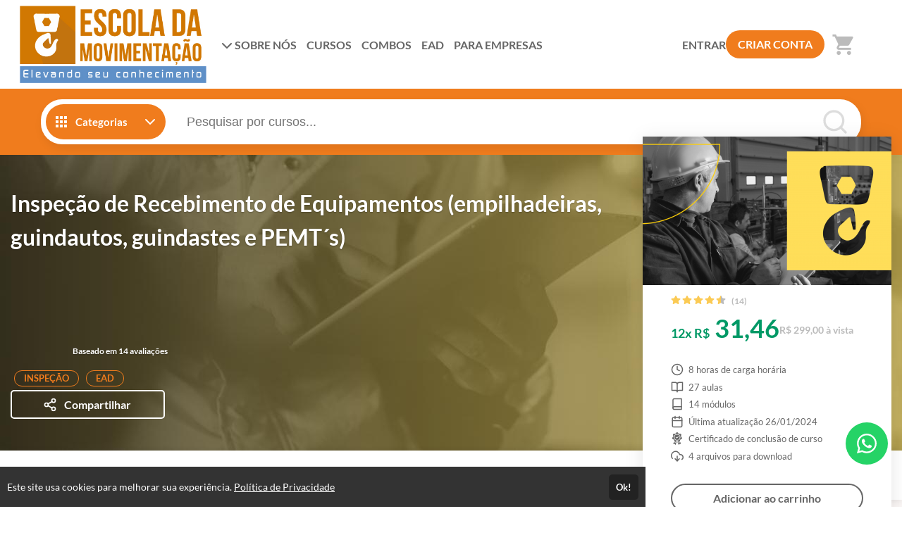

--- FILE ---
content_type: text/html; charset=UTF-8
request_url: https://escoladamovimentacao.com.br/curso/treinamento-de-inspecao-de-equipamentos
body_size: 35092
content:
<!DOCTYPE html>
<html>
	<head>
		<meta charset="UTF-8">

		
		    <title>Inspeção de Recebimento de Equipamentos (empilhadeiras, guindautos, guindastes e PEMT´s) - Escola da Movimentação</title>
    <meta name="title" content="Inspeção de Recebimento de Equipamentos (empilhadeiras, guindautos, guindastes e PEMT´s) - Escola da Movimentação">
    <meta property="og:title" content="Inspeção de Recebimento de Equipamentos (empilhadeiras, guindautos, guindastes e PEMT´s) - Escola da Movimentação">

		            <meta name="description" content="Capacitar profissionais que executam a inspeção de equipamentos destinados a movimentação de cargas como empilhadeiras, guindastes, guindautos e PTA.">
        <meta property="og:description" content="Capacitar profissionais que executam a inspeção de equipamentos destinados a movimentação de cargas como empilhadeiras, guindastes, guindautos e PTA.">
    
    <meta property="og:image" content="https://cdn.eadplataforma.app/client/escoladamoviment/upload/product/photo/050620231685988730inspecaoerecebimento.png">

		<meta name="viewport" content="width=device-width, initial-scale=1, shrink-to-fit=no user-scalable=0">

		            <meta name="robots" content="index, follow">
    		
					<link rel="manifest" href="/manifest.json">
			
							<meta name="msapplication-square70x70logo"   content="//escoladamovimentacao.com.br/upload/others/160220221645032669iconeappescoladamovimentacao.png?option=manifest-3">
				<meta name="msapplication-square150x150logo" content="//escoladamovimentacao.com.br/upload/others/160220221645032669iconeappescoladamovimentacao.png?option=manifest-4">
				<meta name="msapplication-wide310x150logo"   content="//escoladamovimentacao.com.br/upload/others/160220221645032669iconeappescoladamovimentacao.png?option=manifest-5">
						
			<meta name="apple-mobile-web-app-capable" content="yes"> 
			<meta name="apple-mobile-web-app-status-bar-style" content="black">
			<meta name="apple-mobile-web-app-title" content="Escola da Movimentação é a divisão da Rigging Brasil voltada a qualificação de mão de obra para quem atua com materiais e operações de máquinas e equipamentos de moviment">

							<link href="//escoladamovimentacao.com.br/upload/others/160220221645032669iconeappescoladamovimentacao.png?option=manifest-7"  media="(device-width: 320px)  and (device-height: 568px)  and (-webkit-device-pixel-ratio: 2)" rel="apple-touch-startup-image">
				<link href="//escoladamovimentacao.com.br/upload/others/160220221645032669iconeappescoladamovimentacao.png?option=manifest-8"  media="(device-width: 375px)  and (device-height: 667px)  and (-webkit-device-pixel-ratio: 2)" rel="apple-touch-startup-image">
				<link href="//escoladamovimentacao.com.br/upload/others/160220221645032669iconeappescoladamovimentacao.png?option=manifest-9"  media="(device-width: 621px)  and (device-height: 1104px) and (-webkit-device-pixel-ratio: 3)" rel="apple-touch-startup-image">
				<link href="//escoladamovimentacao.com.br/upload/others/160220221645032669iconeappescoladamovimentacao.png?option=manifest-10" media="(device-width: 375px)  and (device-height: 812px)  and (-webkit-device-pixel-ratio: 3)" rel="apple-touch-startup-image">
				<link href="//escoladamovimentacao.com.br/upload/others/160220221645032669iconeappescoladamovimentacao.png?option=manifest-11" media="(device-width: 768px)  and (device-height: 1024px) and (-webkit-device-pixel-ratio: 2)" rel="apple-touch-startup-image">
				<link href="//escoladamovimentacao.com.br/upload/others/160220221645032669iconeappescoladamovimentacao.png?option=manifest-12" media="(device-width: 834px)  and (device-height: 1112px) and (-webkit-device-pixel-ratio: 2)" rel="apple-touch-startup-image">
				<link href="//escoladamovimentacao.com.br/upload/others/160220221645032669iconeappescoladamovimentacao.png?option=manifest-13" media="(device-width: 1024px) and (device-height: 1366px) and (-webkit-device-pixel-ratio: 2)" rel="apple-touch-startup-image">
							
		<link rel="sitemap" href="/sitemap.xml">
		<link rel="shortcut icon" href="//escoladamovimentacao.com.br/upload/others/160220221645032669iconeappescoladamovimentacao.png?option=favicon">
		<meta name="theme-color" content="#F07C1D">

		
						<style type="text/css" nonce="0492b516b1a11ac6d2c09705ed18b607">
									:root {
    --config-color-primary: #F07C1D;
    --config-color-secondary: #5F90C7;
    --flat: 1;
    --config-font-family: Lato, Arial, sans-serif;

        
        --config-color-tx:     #666;
        --config-color-tx-alt: #fff;
        --config-color-tx-sec: #bbb;
        --config-color-bg:     #fff;
        --config-color-bg-alt: #fbf7f6;
        --config-color-bg-img: #e6e6e6;
        --config-color-bg-box: #fff;
        --config-color-borda:  #ccc;

    }												    :root {
            --product-banner-color: ;
    }			</style>

						<link href="https://fonts.googleapis.com/icon?family=Material+Icons" rel="stylesheet">

						<link rel="stylesheet" href="https://cdnjs.cloudflare.com/ajax/libs/font-awesome/6.6.0/css/all.min.css" integrity="sha512-Kc323vGBEqzTmouAECnVceyQqyqdsSiqLQISBL29aUW4U/M7pSPA/gEUZQqv1cwx4OnYxTxve5UMg5GT6L4JJg==" crossorigin="anonymous" referrerpolicy="no-referrer" />

						<link rel="stylesheet" href="https://cdnjs.cloudflare.com/ajax/libs/tiny-slider/2.9.4/tiny-slider.css">

										<link rel="stylesheet" href="https://cdn.eadplataforma.app/assets/master/site/main.215a33d69dbfa570864f.css"><link rel="stylesheet" href="https://cdn.eadplataforma.app/assets/master/site/main.f26864e26686313b2683.css"><link rel="stylesheet" href="https://cdn.eadplataforma.app/assets/master/site/main.04b6edfd584ba34707da.css">
			
						<style type="text/css" nonce="0492b516b1a11ac6d2c09705ed18b607">
									body.home-body {

.tit-sec {text-align: center;}
}
.logo-racsec {
    width: 250px;
}

.owl-carousel {
    background: #fff;
    border-radius: 60px;
    margin-top: -20px;
}
.owl-carousel .owl-item img {
    width: 80%!important;
}
.questao {
    max-width: 900px;
    margin: 0 auto;
    margin-top: 10px;
}
.resposta {
 font-size: 16px;
 border-radius: 0px 0px 10px 10px;           
}
[data-theme="light"] .questao {
background: rgba(240,124,29,1);
background: -moz-linear-gradient(left, rgba(240,124,29,1) 0%, rgba(199,94,8,1) 100%);
background: -webkit-gradient(left top, right top, color-stop(0%, rgba(240,124,29,1)), color-stop(100%, rgba(199,94,8,1)));
background: -webkit-linear-gradient(left, rgba(240,124,29,1) 0%, rgba(199,94,8,1) 100%);
background: -o-linear-gradient(left, rgba(240,124,29,1) 0%, rgba(199,94,8,1) 100%);
background: -ms-linear-gradient(left, rgba(240,124,29,1) 0%, rgba(199,94,8,1) 100%);
background: linear-gradient(to right, rgba(240,124,29,1) 0%, rgba(199,94,8,1) 100%);
filter: progid:DXImageTransform.Microsoft.gradient( startColorstr='#f07c1d', endColorstr='#c75e08', GradientType=1 );
        color: #fff!important;
        border-radius: 30px;
    }
    .questao p {
        font-size: 20px!important;
        font-weight: normal;
    }
    .topo .logo img {
    max-width: 100%!important;
    max-height: 110px!important;
    }
    [data-theme="light"] .topo-bg {
        padding: 13px;
    }
    [data-theme="light"] .busca {
        border-radius: 30px!important;
        max-width: 1150px;
        margin: 0 auto
        
    }
    [data-theme="light"] .busca .btn-categorias {
        border-radius: 30px;
        background: #f07c1d
    }
    .items-stand .item .info h3 {
        font-size: 16px;
    }
    .items-stand .item .info .preco-atual {
        color: #f07c1d!important;
    }
    .pag-home .tit-sec h2 {
        font-size: 43px!important;
        text-transform: uppercase;
        font-weight: 800;
        margin-bottom: -2px;
    }
    .tit-sec .sub {
        text-transform: lowercase;
        letter-spacing: 2px;
    }
    .item-curso .precos .preco-gratis, .item-curso .precos .preco-atual {
        color: #f07c1d!important;
    }
    
    .pf {
        font-size: 42px;
        text-align: center;
        color: #f07c1d!important;
        font-weight: 800;
    }
    .pf2 {
        font-size: 42px;
        text-align: center;
        color: #f07c1d!important;
        font-weight: 800;
        margin-top: 180px;
    }
    
    .tpf {
        text-align: center;
        font-size: 18px;
        letter-spacing: 2px;
        margin-bottom: 40px;
    }
    .banner-container {
        padding: 30px 10px 60px 10px;
    }
    [data-theme="light"] .item-box img {
        border-radius: 40px;
    }
    .whatsapp {
        background: #25d366!important;
    }
    .linkedin {
        background: #0e76a8 !important;
    }
    .youtube {
        background: #c4302b !important;
    }
    .instagram {
        background: #CD36B0!important;
    }
    .facebook {
        background: #3b5998!important;
    }
    .facebook:hover i, .instagram:hover i, .youtube:hover i, .linkedin:hover i, .whatsapp:hover i {
        transition: 0.2s;
        font-size: 68px;
    }
    [data-theme="light"] .rodape-sociais > a i {
        color: #fff!important;
    }
    #sec-content-3 {
        background: url('https://cdn.eadplataforma.app/client/escoladamoviment/upload/others/29b91ce2b40642f9df58a3087714db87_17580jpg.jpg');
        background-size: cover;
        background-repeat: no-repeat;
        padding: 90px 0px 90px 0px;
        -webkit-box-shadow: -1px -5px 32px -4px rgba(0,0,0,0.35);
-moz-box-shadow: -1px -5px 32px -4px rgba(0,0,0,0.35);
box-shadow: -1px -5px 32px -4px rgba(0,0,0,0.35);
margin-bottom: 60px;
    }
    .perguntas { 
        max-width: 1440px;
        margin: 0 auto;
    }
    [data-theme="light"] .item-curso:hover {
        box-shadow: 0 2px 10px 1px rgba(0, 0, 0, 0.3);
        transition: 0.2s;
    }
    .tag {
        border: 1px solid #f07c1d!important;
        border-radius: 30px!important;
        background: none!important;
        color: #f07c1d!important;
        margin: 5px 5px 5px 5px!important;
    }
    .tag:hover {
        background: #f07c1d!important;
        color: #fff!important;
    }
    
    @media (max-width: 767px) {
.topo { padding: 20px;}
    }
     
     
     
    .tag { 
 font-size:1em;
 color:#fff; 
 cursor:pointer; 
 display: block;
    border-radius:50px; 
    text-align:center; 
    position: relative;
    text-decoration: none;
    vertical-align: middle;
    float:left; 
  
}
.tag:hover {
  text-decoration: none;
}
.tag {
  overflow:hidden;
  position:relative;
  background-color:#095599; 
}
.tag:hover {
  background-color:#0073d9; 
}
.tag span {
  z-index: 20;
}
.tag:after {
  background: #fff;
  content: "";
  height: 155px;
  left: -85px;
  opacity:.4;
  position: absolute;
  top: -60px;
  -webkit-transform: rotate(30deg);
          transform: rotate(30deg);
  -webkit-transition: all 850ms cubic-bezier(0.19, 1, 0.22, 1);
  transition: all 850ms cubic-bezier(0.19, 1, 0.22, 1);
  width: 70px;
  z-index:1;
}
.tag:hover:after {
  left: 130%;
  -webkit-transition: all 850ms cubic-bezier(0.19, 1, 0.22, 1);
  transition: all 850ms cubic-bezier(0.19, 1, 0.22, 1);
}
.attendance .title {
	display: none;
}
.footer-info .attendance .tel {
	display: none;
}
.attendance .footer-contact {
	display: none;
}
.footer-info .attendance .footer-contact {
    display: none;
}
/*whatsapp*/
.whatsapp-float {
            position: fixed;
            width: 60px;
            height: 60px;
            bottom: 60px;
            right: 20px;
            background-color: #25d366;
            color: #FFF;
            border-radius: 50px;
            text-align: center;
            font-size: 30px;
            box-shadow: 2px 2px 15px rgba(0, 0, 0, 0.3);
            z-index: 999;
            display: flex;
            align-items: center;
            justify-content: center;
            cursor: pointer;
            transition: all 0.3s ease;
            animation: pulse 2s infinite;
            text-decoration: none;
        }

        .whatsapp-float:hover {
            background-color: #128c7e;
            transform: scale(1.1);
            box-shadow: 2px 2px 20px rgba(0, 0, 0, 0.4);
        }

        .whatsapp-float svg {
            width: 32px;
            height: 32px;
            fill: white;
        }

        @keyframes pulse {
            0% {
                box-shadow: 0 0 0 0 rgba(37, 211, 102, 0.7);
            }
            50% {
                box-shadow: 0 0 0 15px rgba(37, 211, 102, 0);
            }
            100% {
                box-shadow: 0 0 0 0 rgba(37, 211, 102, 0);
            }
        }

        /* Tooltip */
        .whatsapp-float::before {
            content: "Fale conosco!";
            position: absolute;
            right: 70px;
            background-color: #333;
            color: white;
            padding: 8px 15px;
            border-radius: 5px;
            white-space: nowrap;
            font-size: 14px;
            font-family: Arial, sans-serif;
            opacity: 0;
            pointer-events: none;
            transition: opacity 0.3s ease;
        }

        .whatsapp-float:hover::before {
            opacity: 1;
        }

        /* Responsivo para mobile */
        @media screen and (max-width: 768px) {
            .whatsapp-float {
                width: 55px;
                height: 55px;
                bottom: 20px;
                right: 20px;
                font-size: 28px;
            }

            .whatsapp-float svg {
                width: 28px;
                height: 28px;
            }

            .whatsapp-float::before {
                display: none;
            }
        }

							</style>
    	
    				<!-- Google tag (gtag.js) -->


			<!-- GOOGLE ANALITYCS -->

<!-- GOOGLE ANALITYCS 4 -->

<!-- GOOGLE TAG MANAGER -->

<!-- GOOGLE ADS -->

<!-- CLARITY -->

<!-- HOTJAR -->

<!-- TWITTER -->

<!-- TIKTOK -->

<!-- KAWAI -->

<!-- MICROSOFT -->

<!-- TABOOLA -->

<!-- LINKDIN -->
		
		
		<script type="text/javascript" nonce="0492b516b1a11ac6d2c09705ed18b607">
	const imgError = (img, pathCreateCrop)=> {
		if(pathCreateCrop){
			img.onerror = () => { imgError(img) };
			img.src = pathCreateCrop;
		} else {
			img.onerror = null;
			img.classList.add('status--img-error');
		}
	}
</script>
	</head>

			    <body 
        id="body" 
        class="product-detail-body " 
        data-theme="light"
        
        data-shortagevisualizationnumber=""
        data-shortagebuyersnumber=""
        data-shortagevacanciesnumber=""

        data-shortagevisualization="0"
        data-shortagebuyers="0"
        data-shortagevacancies="0"
        data-shortagestorage="escoladamovimentacao.com.br_35_">

			
							<div class="page-height">
											<div class="topo-bg">
							<div class="container">
								
<div class="topo"  data-page-height-top="0" >
    <button class="btn-menu-mobile js--open-menu-mobile" data-menu-mobile-open="site">
        <i class="fas fa-bars"></i>
    </button>

        <div class="logo">
        <a href="/">					<img src="//cdn.eadplataforma.app/client/escoladamoviment/upload/others/73347eef8d40ccf4f687670d6e7b38e6_ativo-2-100jpg.jpg"
			alt="Escola da Movimentação"
			class="upload-image "
			onerror="imgError(this, '/upload/others/73347eef8d40ccf4f687670d6e7b38e6_ativo-2-100jpg.jpg')">
	</a>
    </div>

        <nav class="menu-links">
                                                                                            <div class="dropdown custom-client-pages">
                        <a><i class="fas fa-chevron-down seta"></i> SOBRE NÓS</a>
                        <ul class="dropdown-list">
                                                                                                                                        <li><a href="/page/escola-eadll" title="Escola da Movimentação">
                                            <span>Escola da Movimentação</span></a>
                                        </li>
                                                                                                                                                                                                            <li><a href="/page/parceria-abendi" title="Parceria ABENDI">
                                            <span>Parceria ABENDI</span></a>
                                        </li>
                                                                                                                                                                                                            <li><a href="/page/realidade-virtual-vr" title="Realidade Virtual - VR">
                                            <span>Realidade Virtual - VR</span></a>
                                        </li>
                                                                                                                                                                                                            <li><a href="/page/projeto-elevare" title="Avaliação de competência">
                                            <span>Avaliação de competência</span></a>
                                        </li>
                                                                                                                                                                                    </ul>
                    </div>
                                                                                                                                        <a href="/courses" class="custom-client-courses">CURSOS</a>
                                                                                                                        <a href="/combos" class="custom-client-combos">COMBOS</a>
                                                        
                    </nav>

                <nav class="login">
            <a href="/login" class="logar">ENTRAR</a>
                            <a href="/register" class="btn-login">CRIAR CONTA</a>
                    </nav>
    
                    <button class="btn-busca-mobile js--open-busca-mobile">
            <i class="fas fa-search"></i>
        </button>

                <div class="contem-cart">
            <a href="/cart">
                
	


<span class="icon-notify icon-cart icon-notify--empty" data-notify="cart">
    <i class="material-icons">shopping_cart</i>
    <span class="num-itens js--count">0</span>
</span>


            </a>
        </div>
    
        </div>
							</div>
						</div>
					
										
        
    <div class="timer-content" 
        data-storagefastimer="escoladamovimentacao.com.br_35_"
        data-time-default=""
        data-show="0">
        <div class="progress">
            <div class="my-progress-bar"></div>
        </div>
        <div class="timer">
            <div class="content-fastimer">
                <div class="countdown-fastimer"></div>
                <div class="clock-fastimer">
                    	<svg viewBox="0 0 38 41"><path fill="currentColor" d="M20.1 25.881a2.397 2.397 0 001.756-.983l6.306-8.718a.674.674 0 00-.94-.941l-8.72 6.308a2.398 2.398 0 001.6 4.334zm-1.236-2.475c.023-.307.18-.588.429-.769l5.319-3.848-3.847 5.318a1.054 1.054 0 01-1.901-.7zm16.324-9.935a18.064 18.064 0 012.423 9.05 18.06 18.06 0 01-2.423 9.05c-.007.014-.006.029-.014.043-.012.02-.028.034-.04.053a18.32 18.32 0 01-6.584 6.574c-.012.01-.02.022-.033.03-.02.012-.043.017-.064.026a18.069 18.069 0 01-8.904 2.407l-.015.003-.012-.002-.098.002c-1.363 0-2.736-.156-4.08-.466a.673.673 0 11.3-1.313c1.063.244 2.142.379 3.218.416v-1.33a.673.673 0 111.347 0v1.325a16.708 16.708 0 007.043-1.917l-.664-1.15a.673.673 0 111.166-.673l.662 1.147a16.97 16.97 0 005.235-5.235l-1.147-.662a.674.674 0 01.674-1.167l1.15.664a16.718 16.718 0 001.919-7.152h-1.33a.673.673 0 110-1.348h1.33c-.102-2.573-.784-5-1.92-7.152l-1.15.664a.673.673 0 01-.675-1.167l1.148-.662a16.97 16.97 0 00-5.235-5.235l-.662 1.147a.672.672 0 11-1.167-.673l.664-1.15A16.708 16.708 0 0020.207 5.7v1.327a.673.673 0 11-1.347 0v-1.33c-.198.01-.401.021-.622.038l-.723.056a17.13 17.13 0 00-1.872.321.673.673 0 11-.302-1.312 18.527 18.527 0 012.172-.36v-.78h-1.01a1.685 1.685 0 01-1.684-1.683c0-.93.755-1.684 1.684-1.684h6.062c.929 0 1.685.755 1.685 1.684 0 .928-.756 1.684-1.684 1.684h-1.01v.802a18.06 18.06 0 016.919 2.293c.014.007.029.006.043.014.013.009.02.021.034.03a18.29 18.29 0 013.239 2.402l1.447-1.446-.953-.953 2.858-2.858L38 6.803 35.143 9.66l-.953-.953-1.447 1.446c.915.985 1.72 2.072 2.402 3.24.008.013.021.02.03.033.007.015.007.03.013.044zm-.046-7.62l-.953.952.953.953.952-.953-.952-.953zM18.86 4.347c.081-.003.154-.002.233-.004.11-.003.22-.01.331-.01l.05.001h.06c.215 0 .439.004.673.013V2.313h2.358a.338.338 0 00.337-.336.338.338 0 00-.337-.337h-6.062a.338.338 0 00-.337.337c0 .185.151.336.337.336h2.357v2.035zm-5.388 5.375a.673.673 0 110 1.347h-3.368a.673.673 0 110-1.347h3.368zm0 4.715a.673.673 0 110 1.347H6.736a.673.673 0 110-1.347h6.736zm0 4.715a.673.673 0 110 1.347H3.368a.673.673 0 110-1.347h10.104zm0 4.715a.673.673 0 110 1.347H.674a.673.673 0 110-1.347h12.798zm0 4.715a.673.673 0 110 1.347H4.715a.673.673 0 110-1.347h8.757zm0 4.715a.673.673 0 110 1.347H8.757a.673.673 0 110-1.347h4.715z"></path></svg>
                </div>
            </div>
            <div class="message-fastimer">
                <span>Oferta por tempo limitado!</span>
            </div>
        </div>
    </div>

        
							
	<div class="busca-contem-topo sec-bg-alt">
		<div class="container">
			<form class="busca" action="/products" method="GET">
            <button type="button" id="btn_categorias" class="btn-categorias">
            <i class="ico">	<svg viewBox="0 0 24 24"><path fill="currentColor" d="M4 8h4V4H4v4zm6 12h4v-4h-4v4zm-6 0h4v-4H4v4zm0-6h4v-4H4v4zm6 0h4v-4h-4v4zm6-10v4h4V4h-4zm-6 4h4V4h-4v4zm6 6h4v-4h-4v4zm0 6h4v-4h-4v4z"/></svg></i>
            <span>Categorias</span>
            <i class="ico">	<svg viewBox="0 0 24 24" fill="none" stroke="currentColor" stroke-width="2" stroke-linecap="round" stroke-linejoin="round"><polyline points="6 9 12 15 18 9"></polyline></svg></i>
        </button>
        <div class="box-categorias">
            <div>
                                                            <a href="/produtos/inspeo">
                            INSPEÇÃO
                        </a>
                                                                                <a href="/produtos/amarrao">
                            AMARRAÇÃO
                        </a>
                                                                                <a href="/produtos/rigger">
                            RIGGER
                        </a>
                                                                                <a href="/produtos/reciclagem">
                            RECICLAGEM
                        </a>
                                                                                <a href="/produtos/nr">
                            NR
                        </a>
                                                                                <a href="/produtos/movimentao-de-cargas">
                            MOVIMENTAÇÃO DE CARGAS
                        </a>
                                                                                <a href="/produtos/ead">
                            EAD
                        </a>
                                                </div>
        </div>
        <input type="text" id="search" name="search" placeholder="Pesquisar por cursos..." autocomplete="off">
    <button type="submit" class="btn-buscar">
        <i>	<svg viewBox="0 0 24 24" fill="none" stroke="currentColor" stroke-width="2" stroke-linecap="round" stroke-linejoin="round"><circle cx="11" cy="11" r="8"></circle><line x1="21" y1="21" x2="16.65" y2="16.65"></line></svg></i>
    </button>
    <div id="search_suggestions" class="search-suggestions" data-status="start" request="/product/suggestion">

        <span class="item item-start">
            <i class="type-search"></i>
            <span>Pesquisar por cursos...</span>
        </span>

        <span class="item item-wait">
            <i class="type-search"></i>
            <span>Pesquisando por <b class="js--search-term">&hellip;</b></span>
        </span>

        <span class="item item-end-empty">
            <i class="type-search"></i>
            <span>Sem resultados para <b class="js--search-term">&hellip;</b></span>
        </span>

        <a id="init_link" class="item item-end-full" href="">
            <i class="type-search"></i>
            <span>Ver todos os cursos com <b class="js--search-term">&hellip;</b></span>
        </a>

        <div class="loader-container">
            <i class="loader">	<svg viewBox="0 0 25 25"><path d="M22.508 18.242A11.532 11.532 0 0112.5 24.036c-4.28 0-8.016-2.331-10.007-5.793M2.52 6.708A11.531 11.531 0 0112.5.964c4.272 0 8.002 2.322 9.996 5.774" fill="none" stroke="currentColor" stroke-width="1.928" stroke-linecap="round" stroke-linejoin="round"/></svg></i>
        </div>

        <nav id="search_suggestions_links" class="found-links"></nav>
    </div>
</form>		</div>
	</div>

        

    
<section class="product-banner">

        <div class="banner-img">
        					<img src="//cdn.eadplataforma.app/client/escoladamoviment/upload/crop/product/cover/bba7bdb1e3755453e81ec7ad9d5896f9_capa-do-curso-7jpg.jpg-product-cover.jpg"
			alt="Inspeção de Recebimento de Equipamentos (empilhadeiras, guindautos, guindastes e PEMT´s)"
			class="upload-image "
			onerror="imgError(this, '/upload/product/cover/bba7bdb1e3755453e81ec7ad9d5896f9_capa-do-curso-7jpg.jpg?option=product-cover')">
	
    </div>

        <div class="cover">
                					<img src="//cdn.eadplataforma.app/client/escoladamoviment/upload/crop/product/photo/050620231685988730inspecaoerecebimento.png-product-photo-detail-mobile.png"
			alt="Inspeção de Recebimento de Equipamentos (empilhadeiras, guindautos, guindastes e PEMT´s)"
			class="upload-image "
			onerror="imgError(this, '/upload/product/photo/050620231685988730inspecaoerecebimento.png?option=product-photo-detail-mobile')">
	
    </div>
    <div class="container">
        <section class="lateral-products product-banner-color product-banner-title">
            <h1 class="title">Inspeção de Recebimento de Equipamentos (empilhadeiras, guindautos, guindastes e PEMT´s)</h1>
            <div class="info">
                                
                                                            <div class="avaliacao">

                            
		


<span class="avaliacao-stars stars-full">
	
		
		<i class="on">	<svg viewBox="0 0 576 512"><path fill="currentColor" d="M259.3 17.8L194 150.2 47.9 171.5c-26.2 3.8-36.7 36.1-17.7 54.6l105.7 103-25 145.5c-4.5 26.3 23.2 46 46.4 33.7L288 439.6l130.7 68.7c23.2 12.2 50.9-7.4 46.4-33.7l-25-145.5 105.7-103c19-18.5 8.5-50.8-17.7-54.6L382 150.2 316.7 17.8c-11.7-23.6-45.6-23.9-57.4 0z" /></svg></i>
	
		
		<i class="on">	<svg viewBox="0 0 576 512"><path fill="currentColor" d="M259.3 17.8L194 150.2 47.9 171.5c-26.2 3.8-36.7 36.1-17.7 54.6l105.7 103-25 145.5c-4.5 26.3 23.2 46 46.4 33.7L288 439.6l130.7 68.7c23.2 12.2 50.9-7.4 46.4-33.7l-25-145.5 105.7-103c19-18.5 8.5-50.8-17.7-54.6L382 150.2 316.7 17.8c-11.7-23.6-45.6-23.9-57.4 0z" /></svg></i>
	
		
		<i class="on">	<svg viewBox="0 0 576 512"><path fill="currentColor" d="M259.3 17.8L194 150.2 47.9 171.5c-26.2 3.8-36.7 36.1-17.7 54.6l105.7 103-25 145.5c-4.5 26.3 23.2 46 46.4 33.7L288 439.6l130.7 68.7c23.2 12.2 50.9-7.4 46.4-33.7l-25-145.5 105.7-103c19-18.5 8.5-50.8-17.7-54.6L382 150.2 316.7 17.8c-11.7-23.6-45.6-23.9-57.4 0z" /></svg></i>
	
		
		<i class="on">	<svg viewBox="0 0 576 512"><path fill="currentColor" d="M259.3 17.8L194 150.2 47.9 171.5c-26.2 3.8-36.7 36.1-17.7 54.6l105.7 103-25 145.5c-4.5 26.3 23.2 46 46.4 33.7L288 439.6l130.7 68.7c23.2 12.2 50.9-7.4 46.4-33.7l-25-145.5 105.7-103c19-18.5 8.5-50.8-17.7-54.6L382 150.2 316.7 17.8c-11.7-23.6-45.6-23.9-57.4 0z" /></svg></i>
	
		
		<i class="half">	<svg viewBox="0 0 576 512" fill="currentColor"><path d="m288 439.581-130.7 68.7c-23.2 12.2-50.9-7.4-46.4-33.7l25-145.5-105.7-103c-19-18.5-8.5-50.8 17.7-54.6l146.1-21.3 65.3-132.4C265.156 5.968 276.575-.007 288-.032Z"/><path d="m288 439.581 130.7 68.7c23.2 12.2 50.9-7.4 46.4-33.7l-25-145.5 105.7-103c19-18.5 8.5-50.8-17.7-54.6l-146.1-21.3-65.3-132.4C310.844 5.968 299.425-.007 288-.032Z"/></svg></i>
	</span>

                            <span class="total">Baseado em 14 avaliações</span>
                        </div>
                                    
                <div class="tags-categorias">
                                            <span class="tag">INSPEÇÃO</span>
                                            <span class="tag">EAD</span>
                                    </div>
            </div>
            <div class="actions">

                                
                                
                
                  

                                     
                         
                
                <button class="share js--share-modal"
                    data-share-url="https://escoladamovimentacao.com.br/curso/treinamento-de-inspecao-de-equipamentos"
                    data-share-title="treinamento-de-inspecao-de-equipamentos"
                    data-share-photo="//cdn.eadplataforma.app/client/escoladamoviment/upload/product/photo/050620231685988730inspecaoerecebimento.png">
                    <i class="ico">	<svg viewBox="0 0 24 24" fill="none" stroke="currentColor" stroke-width="2" stroke-linecap="round" stroke-linejoin="round"><circle cx="18" cy="5" r="3"/><circle cx="6" cy="12" r="3"/><circle cx="18" cy="19" r="3"/><path d="M8.59 13.51l6.83 3.98M15.41 6.51l-6.82 3.98"/></svg></i>
                    <span class="txt">Compartilhar</span>
                </button>
            </div>
        </section>

                <ul class="features">

        
            <li class="feature-carga">
            	<svg viewBox="0 0 24 24" fill="none" stroke="currentColor" stroke-width="2" stroke-linecap="round" stroke-linejoin="round"><circle cx="12" cy="12" r="10"/><path d="M12 6v6l4 2"/></svg>8 
            horas de carga horária
        </li>
    
    
    
    
            <li class="feature-aulas">
            	<svg viewBox="0 0 24 24" fill="none" stroke="currentColor" stroke-width="2" stroke-linecap="round" stroke-linejoin="round"><path d="M2 3h6a4 4 0 014 4v14a3 3 0 00-3-3H2zM22 3h-6a4 4 0 00-4 4v14a3 3 0 013-3h7z"/></svg>27 
            aulas
        </li>
        
            <li class="feature-modulos">
            	<svg viewBox="0 0 24 24" fill="none" stroke="currentColor" stroke-width="2" stroke-linecap="round" stroke-linejoin="round"><path d="M4 19.5A2.5 2.5 0 016.5 17H20"/><path d="M6.5 2H20v20H6.5A2.5 2.5 0 014 19.5v-15A2.5 2.5 0 016.5 2z"/></svg>14
            módulos
        </li>
    
    
         
            <li class="feature-date-update">
            	<svg viewBox="0 0 24 24" fill="none" stroke="currentColor" stroke-width="2" stroke-linecap="round" stroke-linejoin="round"><rect x="3" y="4" width="18" height="18" rx="2" ry="2"/><path d="M16 2v4M8 2v4M3 10h18"/></svg> Última atualização 26/01/2024
        </li>
    
                        <li class="feature-certificado">	<svg viewBox="0 0 24 30" fill="currentColor"><path d="M10.075 23.435c-1.17 1.08-2.787 1.323-4.222.632a3.846 3.846 0 01-1.3-1.008L2.6 27.38a.365.365 0 00.057.4.365.365 0 00.386.117l1.422-.396a1.812 1.812 0 012.12.958l.642 1.33c.094.193.27.213.343.211a.365.365 0 00.337-.22l3.108-6.874a2.332 2.332 0 00-.94.529zM20.955 27.38L19 23.06c-.343.412-.78.757-1.299 1.007-1.435.69-3.052.449-4.222-.632a2.332 2.332 0 00-.94-.529l3.107 6.873c.09.197.266.22.338.221a.363.363 0 00.343-.212l.642-1.329a1.812 1.812 0 012.12-.958l1.422.396a.365.365 0 00.385-.118.365.365 0 00.058-.399z"/><path fill-rule="evenodd" clip-rule="evenodd" d="M21.343 7.154a3.814 3.814 0 001.146 5.021c.976.668 1.14 1.713.967 2.47-.173.755-.773 1.626-1.942 1.804a3.814 3.814 0 00-3.212 4.027c.087 1.18-.63 1.959-1.327 2.295-.699.336-1.754.41-2.622-.392a3.785 3.785 0 00-2.576-1.001c-.926 0-1.853.333-2.575 1-.868.803-1.924.73-2.622.393-.698-.336-1.414-1.116-1.328-2.295a3.814 3.814 0 00-3.211-4.027C.872 16.271.27 15.4.099 14.644c-.172-.755-.01-1.8.966-2.469a3.814 3.814 0 001.146-5.021c-.589-1.025-.282-2.038.201-2.644.483-.606 1.402-1.13 2.533-.784a3.814 3.814 0 004.64-2.235C10.02.391 11.002 0 11.777 0c.775 0 1.758.392 2.192 1.491a3.814 3.814 0 004.641 2.235c1.13-.346 2.05.178 2.533.784.483.606.79 1.619.2 2.644zM4.065 11.97c0 4.252 3.46 7.712 7.712 7.712 4.253 0 7.712-3.46 7.712-7.712 0-4.253-3.46-7.712-7.712-7.712s-7.712 3.46-7.712 7.712z"/><path fill-rule="evenodd" clip-rule="evenodd" d="M5.503 11.971a6.281 6.281 0 016.274-6.274 6.281 6.281 0 016.274 6.274 6.281 6.281 0 01-6.274 6.275 6.281 6.281 0 01-6.274-6.275zm5.585 2.244l3.904-2.852a.719.719 0 10-.848-1.161l-3.313 2.42-.747-1.064a.72.72 0 00-1.177.827l1.168 1.663a.719.719 0 001.013.167z"/></svg>Certificado de conclusão de curso</li>
            
            <li class="feature-arquivos">
            	<svg viewBox="0 0 24 24" fill="none" stroke="currentColor" stroke-width="2" stroke-linecap="round" stroke-linejoin="round"><polyline points="8 17 12 21 16 17"></polyline><line x1="12" y1="12" x2="12" y2="21"></line><path d="M20.88 18.09A5 5 0 0 0 18 9h-1.26A8 8 0 1 0 3 16.29"></path></svg>4 
            arquivos para download
        </li>
    
    
    </ul>
                


    <div class="pricing">
                    <p class="preco-atual">
                <small>12x R$</small> 
                31,46
            </p>
                
        <p>
            
                            <span class="display-price">
                    R$ 299,00 à vista
                </span>
            
                        
                    </p>
    </div>

        
                

                <div class="actions-banner">
                            <div class="btn-box-product-detail" data-status="add">
                    
                <button class="btn-add btnAddCart"
            data-offer-id="35"
            data-offer-name="Inspeção de Recebimento de Equipamentos (empilhadeiras, guindautos, guindastes e PEMT´s)"
            data-offer-currency="BRL"
            data-offer-value="299.00"
            data-offer-link="/cart"
            data-offer-link-class="btn-go-cart"
            data-offer-link-text="Ir para o carrinho"
            requestLink="/cart/add/35/0/0/1?">
            <div class="btn--cart">
                <span>Adicionar ao carrinho</span>
                <span>Adicionando&thinsp;&hellip;</span>
            </div>
            <i class="loader">	<svg viewBox="0 0 25 25"><path d="M22.508 18.242A11.532 11.532 0 0112.5 24.036c-4.28 0-8.016-2.331-10.007-5.793M2.52 6.708A11.531 11.531 0 0112.5.964c4.272 0 8.002 2.322 9.996 5.774" fill="none" stroke="currentColor" stroke-width="1.928" stroke-linecap="round" stroke-linejoin="round"/></svg></i>
        </button>
    
        
	
	
	
				
	
	
			<a class="btn-buy js--cart-add " data-offer="{&quot;id&quot;:35,&quot;name&quot;:&quot;Inspe\u00e7\u00e3o de Recebimento de Equipamentos (empilhadeiras, guindautos, guindastes e PEMT\u00b4s)&quot;,&quot;currency&quot;:&quot;BRL&quot;,&quot;value&quot;:&quot;299.00&quot;,&quot;path&quot;:&quot;\/cart\/add\/35?&quot;}">
				Comprar agora		</a>

                </div>

                                

                                                        <div class="coupom-product-detail section-coupom" data-status="on">
                        
        
        <div class="coupon js--coupom">
        <div class="add-coupom js--abre">
            <span class="ico">	<svg viewBox="0 0 19 12"><path fill="currentColor" d="M4.81 3.489l-.002 5.023h9.217V3.489zm13.487 6.59V7.943a2.024 2.024 0 010-3.884V1.92A1.017 1.017 0 0017.286.908H1.715A1.017 1.017 0 00.702 1.92l.002 2.137a2.024 2.024 0 01-.001 3.886l.001 2.137a1.015 1.015 0 001.013 1.012h15.568a1.015 1.015 0 001.012-1.012zM3.66 9.662L3.66 2.34h11.514v7.32z"/></svg></span>
            <span>Adicionar cupom de desconto?</span>
        </div>
        <div class="input-wrap js--sub">
            <div class="input-coupom">
                <label class="ico" for="product-coupom">	<svg viewBox="0 0 19 12"><path fill="currentColor" d="M4.81 3.489l-.002 5.023h9.217V3.489zm13.487 6.59V7.943a2.024 2.024 0 010-3.884V1.92A1.017 1.017 0 0017.286.908H1.715A1.017 1.017 0 00.702 1.92l.002 2.137a2.024 2.024 0 01-.001 3.886l.001 2.137a1.015 1.015 0 001.013 1.012h15.568a1.015 1.015 0 001.012-1.012zM3.66 9.662L3.66 2.34h11.514v7.32z"/></svg></label>
                <input type="text" name="product-coupom" placeholder="Insira o código do cupom">
            </div>
            <button>Aplicar</button>
        </div>

                    </div>        
                    </div>
                                    </div>
    </div>
</section>

        <div id="wrap-video-init">
            </div>

    <div class="contem-menu-anchors">
        <section class="menu-anchors" data-page-height-top="0">
            <div class="container">
                <nav class="lateral-products">
                                            <a data-link-scroll="#sec-about">Sobre</a>
                    
                                            <a data-link-scroll="#sec-content">
                            Conteúdo
                        </a>
                    
                    
                    
                    
                                            <a data-link-scroll="#sec-faq">FAQ</a>
                    
                                                                        <a data-link-scroll="#sec-reviews">Avaliações</a>
                                                            </nav>
            </div>
        </section>
    </div>

    <div class="container">
                                            <div class="lateral-products">
                    <div class="product-validade">
                                            <div class="period">1 ano</div>
                        <p class="title">Sem tempo para fazer o curso agora?</p>
                        <p class="desc">Fique tranquilo, você poderá participar desse curso 
                        em até 1 ano 
                        após a matrícula.</p>
                                        </div>
                </div>
                    
                
                    </div>

    <div class="container">
                            <section id="sec-about" class="text-open lateral-products">
                <h2>
                    Sobre o Curso
                </h2>

                <div class="wrap txt">
                    <div class="contem editor-content">
                        <p>Capacitar profissionais que executam a inspeção de equipamentos destinados a movimentação de cargas como empilhadeiras, guindastes, guindautos e PTA a</p><p>realizar atividades em conformidade aos requisitos normativos NR11 e NR12.</p><p>? Atualizar as informações sobre os recursos necessários para funcionamento destes equipamentos;</p><p>? Apresentar as Regras Básicas de Segurança;</p><p>? Prevenir e eliminar as condições de riscos operacionais.</p>
                    </div>
                </div>
                <button class="mais js--abre">
                    <span>Mostrar mais</span>
                    <span>Mostrar menos</span>
                </button>
            </section>
        
                            <section id="sec-publico" class="text-open lateral-products">
                <h2>Público alvo</h2>
                <div class="wrap txt">
                    <div class="contem editor-content">
                        <p style='margin-top:0cm;margin-right:0cm;margin-bottom:10.0pt;margin-left:0cm;font-size:15px;font-family:"Calibri","sans-serif";'><span style="font-size:15px;font-family:Roboto;color:#333333;background:white;">O curso é destinado aos profissionais de todos os níveis operacionais que estão envolvidos indireta ou diretamente as movimentações de cargas do dia a dia de sua empresa e que podem estar à frente de possíveis operações em seu dia a dia.</span></p>
                    </div>
                </div>
                <button class="mais js--abre">
                    <span>Mostrar mais</span>
                    <span>Mostrar menos</span>
                </button>
            </section>
        
                            <section id="sec-publico" class="text-open lateral-products">
                <h2>Sobre o certificado</h2>
                <div class="wrap txt">
                    <div class="contem editor-content">
                        <p><strong>Confira algumas dúvidas mais comuns sobre a emissão e validade do certificado:</strong> </p><p><strong>- Meu certificado emitido através deste site tem validação do MEC?</strong> </p><p>Os cursos autorizados pelo MEC são de Graduação e Pós-Graduação e as Secretárias Estaduais de Edução autorizam cursos técnicos profissionalizantes e do ensino médio. Cursos online são classificados, por lei, como <strong>cursos livres de atualização ou qualificação</strong>, ou seja, não se qualifica como graduação, pós-graduação ou técnico profissionalizante. </p><p>Os Cursos Livres, passaram a integrar a Educação Profissional, como Nível Básico após a Lei nº 9.394 - Diretrizes e Bases da Educação Nacional. Essa é uma modalidade de educação não-formal com duração variável, a fim de proporcionar conhecimentos que permitam atualizar-se para o trabalho, sem exigências de escolaridade anterior. </p><p><strong>Educação é um direito de todos e é um incentivo a sociedade</strong>, previsto por lei na Constituição Federal. É com essa base que trabalhamos, incentivando a educação. Os cursos livres e os certificados tem validade para fins curriculares e certificações de atualização ou aperfeiçoamento, não sendo válido como técnico, graduação ou pós-graduação. </p><p><strong>- Meu certificado é aceito pelo CREA, CRC e CRM?</strong> </p><p>Conforme citado acima, nossos cursos são de nível básico e livre, ou seja, servem para atualização e qualificação. Todos esses órgãos são de nível superior.</p><p><strong>(Fontes: Secretaria de Educação de São Paulo e ABED)</strong></p>
                    </div>
                </div>
                <button class="mais js--abre">
                    <span>Mostrar mais</span>
                    <span>Mostrar menos</span>
                </button>
            </section>
            </div>

        
                <div id="sec-content">
            <div class="container">
                <div class="lateral-products">
                    
            <h3 class="tit-sec">Conteúdo</h3>
    <div id="contem-modulos" class="perguntas">
                                                <div class="questao status--aberto">
                    <div class="pergunta js--abre">
                        <p>
                            <span class="question-number">1</span>00. Introdução
                                                    </p>
                        <span class="ico seta">	<svg viewBox="0 0 24 24" fill="none" stroke="currentColor" stroke-width="2" stroke-linecap="round" stroke-linejoin="round"><polyline points="6 9 12 15 18 9"></polyline></svg></span>
                    </div>
                    <div class="resposta product-content js--sub">
                                                <ul class="lessons">
                                                                                                <li class="lesson">
                                        




    <i class="ico">	<svg viewBox="0 0 24 24" fill="none" stroke="currentColor" stroke-width="2" stroke-linecap="round" stroke-linejoin="round"><path d="M23 7l-7 5 7 5V7z"/><rect x="1" y="5" width="15" height="14" rx="2" ry="2"/></svg></i>

    <p class="title">00. Introdução</p>


            <i class="ico">	<svg viewBox="0 0 24 24" fill="none" stroke="currentColor" stroke-width="2" stroke-linecap="round" stroke-linejoin="round"><circle cx="12" cy="12" r="10"/><path d="M12 6v6l4 2"/></svg></i>
    
    <span class="size">
        			
		
		
															02:46
						
    </span>

    
                                        </li>
                                                                                                                    </ul>
                    </div>
                </div>
                                                                        <div class="questao">
                    <div class="pergunta js--abre">
                        <p>
                            <span class="question-number">2</span>01.Objetivos
                                                    </p>
                        <span class="ico seta">	<svg viewBox="0 0 24 24" fill="none" stroke="currentColor" stroke-width="2" stroke-linecap="round" stroke-linejoin="round"><polyline points="6 9 12 15 18 9"></polyline></svg></span>
                    </div>
                    <div class="resposta product-content js--sub">
                                                <ul class="lessons">
                                                                                                <li class="lesson">
                                        




    <i class="ico">	<svg viewBox="0 0 24 24" fill="none" stroke="currentColor" stroke-width="2" stroke-linecap="round" stroke-linejoin="round"><path d="M23 7l-7 5 7 5V7z"/><rect x="1" y="5" width="15" height="14" rx="2" ry="2"/></svg></i>

    <p class="title">01.Objetivos</p>


            <i class="ico">	<svg viewBox="0 0 24 24" fill="none" stroke="currentColor" stroke-width="2" stroke-linecap="round" stroke-linejoin="round"><circle cx="12" cy="12" r="10"/><path d="M12 6v6l4 2"/></svg></i>
    
    <span class="size">
        			
		
		
															07:19
						
    </span>

    
                                        </li>
                                                                                                                    </ul>
                    </div>
                </div>
                                                                        <div class="questao">
                    <div class="pergunta js--abre">
                        <p>
                            <span class="question-number">3</span>02 Tipos de Equipamentos.
                                                    </p>
                        <span class="ico seta">	<svg viewBox="0 0 24 24" fill="none" stroke="currentColor" stroke-width="2" stroke-linecap="round" stroke-linejoin="round"><polyline points="6 9 12 15 18 9"></polyline></svg></span>
                    </div>
                    <div class="resposta product-content js--sub">
                                                <ul class="lessons">
                                                                                                <li class="lesson">
                                        




    <i class="ico">	<svg viewBox="0 0 24 24" fill="none" stroke="currentColor" stroke-width="2" stroke-linecap="round" stroke-linejoin="round"><path d="M23 7l-7 5 7 5V7z"/><rect x="1" y="5" width="15" height="14" rx="2" ry="2"/></svg></i>

    <p class="title">02.02 Tipos de Equipamentos - Guindastes</p>


            <i class="ico">	<svg viewBox="0 0 24 24" fill="none" stroke="currentColor" stroke-width="2" stroke-linecap="round" stroke-linejoin="round"><circle cx="12" cy="12" r="10"/><path d="M12 6v6l4 2"/></svg></i>
    
    <span class="size">
        			
		
		
															14:47
						
    </span>

    
                                        </li>
                                                                                                                                                                <li class="lesson">
                                        




    <i class="ico">	<svg viewBox="0 0 24 24" fill="none" stroke="currentColor" stroke-width="2" stroke-linecap="round" stroke-linejoin="round"><path d="M23 7l-7 5 7 5V7z"/><rect x="1" y="5" width="15" height="14" rx="2" ry="2"/></svg></i>

    <p class="title">02.03 Tipos de Equipamentos - Guindautos</p>


            <i class="ico">	<svg viewBox="0 0 24 24" fill="none" stroke="currentColor" stroke-width="2" stroke-linecap="round" stroke-linejoin="round"><circle cx="12" cy="12" r="10"/><path d="M12 6v6l4 2"/></svg></i>
    
    <span class="size">
        			
		
		
															04:32
						
    </span>

    
                                        </li>
                                                                                                                                                                <li class="lesson">
                                        




    <i class="ico">	<svg viewBox="0 0 24 24" fill="none" stroke="currentColor" stroke-width="2" stroke-linecap="round" stroke-linejoin="round"><path d="M23 7l-7 5 7 5V7z"/><rect x="1" y="5" width="15" height="14" rx="2" ry="2"/></svg></i>

    <p class="title">02.04 Tipos de Equipamentos - Guindastes</p>


            <i class="ico">	<svg viewBox="0 0 24 24" fill="none" stroke="currentColor" stroke-width="2" stroke-linecap="round" stroke-linejoin="round"><circle cx="12" cy="12" r="10"/><path d="M12 6v6l4 2"/></svg></i>
    
    <span class="size">
        			
		
		
															03:39
						
    </span>

    
                                        </li>
                                                                                                                    </ul>
                    </div>
                </div>
                                                        <div class="js--hidden">                <div class="questao">
                    <div class="pergunta js--abre">
                        <p>
                            <span class="question-number">4</span>03 Normas Aplicáveis
                                                    </p>
                        <span class="ico seta">	<svg viewBox="0 0 24 24" fill="none" stroke="currentColor" stroke-width="2" stroke-linecap="round" stroke-linejoin="round"><polyline points="6 9 12 15 18 9"></polyline></svg></span>
                    </div>
                    <div class="resposta product-content js--sub">
                                                <ul class="lessons">
                                                                                                <li class="lesson">
                                        




    <i class="ico">	<svg viewBox="0 0 24 24" fill="none" stroke="currentColor" stroke-width="2" stroke-linecap="round" stroke-linejoin="round"><path d="M23 7l-7 5 7 5V7z"/><rect x="1" y="5" width="15" height="14" rx="2" ry="2"/></svg></i>

    <p class="title">03 Normas Aplicáveis</p>


            <i class="ico">	<svg viewBox="0 0 24 24" fill="none" stroke="currentColor" stroke-width="2" stroke-linecap="round" stroke-linejoin="round"><circle cx="12" cy="12" r="10"/><path d="M12 6v6l4 2"/></svg></i>
    
    <span class="size">
        			
		
		
															12:35
						
    </span>

    
                                        </li>
                                                                                                                    </ul>
                    </div>
                </div>
                                                                        <div class="questao">
                    <div class="pergunta js--abre">
                        <p>
                            <span class="question-number">5</span>04 Certificados
                                                    </p>
                        <span class="ico seta">	<svg viewBox="0 0 24 24" fill="none" stroke="currentColor" stroke-width="2" stroke-linecap="round" stroke-linejoin="round"><polyline points="6 9 12 15 18 9"></polyline></svg></span>
                    </div>
                    <div class="resposta product-content js--sub">
                                                <ul class="lessons">
                                                                                                <li class="lesson">
                                        




    <i class="ico">	<svg viewBox="0 0 24 24" fill="none" stroke="currentColor" stroke-width="2" stroke-linecap="round" stroke-linejoin="round"><path d="M23 7l-7 5 7 5V7z"/><rect x="1" y="5" width="15" height="14" rx="2" ry="2"/></svg></i>

    <p class="title">04 Certificados</p>


            <i class="ico">	<svg viewBox="0 0 24 24" fill="none" stroke="currentColor" stroke-width="2" stroke-linecap="round" stroke-linejoin="round"><circle cx="12" cy="12" r="10"/><path d="M12 6v6l4 2"/></svg></i>
    
    <span class="size">
        			
		
		
															05:39
						
    </span>

    
                                        </li>
                                                                                                                    </ul>
                    </div>
                </div>
                                                                        <div class="questao">
                    <div class="pergunta js--abre">
                        <p>
                            <span class="question-number">6</span>05 Habilitação de operadores
                                                    </p>
                        <span class="ico seta">	<svg viewBox="0 0 24 24" fill="none" stroke="currentColor" stroke-width="2" stroke-linecap="round" stroke-linejoin="round"><polyline points="6 9 12 15 18 9"></polyline></svg></span>
                    </div>
                    <div class="resposta product-content js--sub">
                                                <ul class="lessons">
                                                                                                <li class="lesson">
                                        




    <i class="ico">	<svg viewBox="0 0 24 24" fill="none" stroke="currentColor" stroke-width="2" stroke-linecap="round" stroke-linejoin="round"><path d="M23 7l-7 5 7 5V7z"/><rect x="1" y="5" width="15" height="14" rx="2" ry="2"/></svg></i>

    <p class="title">05 Habilitação de operadores</p>


            <i class="ico">	<svg viewBox="0 0 24 24" fill="none" stroke="currentColor" stroke-width="2" stroke-linecap="round" stroke-linejoin="round"><circle cx="12" cy="12" r="10"/><path d="M12 6v6l4 2"/></svg></i>
    
    <span class="size">
        			
		
		
															13:18
						
    </span>

    
                                        </li>
                                                                                                                                                                <li class="lesson">
                                        




    <i class="ico">	<svg viewBox="0 0 24 24" fill="none" stroke="currentColor" stroke-width="2" stroke-linecap="round" stroke-linejoin="round"><path d="M23 7l-7 5 7 5V7z"/><rect x="1" y="5" width="15" height="14" rx="2" ry="2"/></svg></i>

    <p class="title">05.01 Habilitação Operadores de empilhadeira</p>


            <i class="ico">	<svg viewBox="0 0 24 24" fill="none" stroke="currentColor" stroke-width="2" stroke-linecap="round" stroke-linejoin="round"><circle cx="12" cy="12" r="10"/><path d="M12 6v6l4 2"/></svg></i>
    
    <span class="size">
        			
		
		
															03:29
						
    </span>

    
                                        </li>
                                                                                                                                                                <li class="lesson">
                                        




    <i class="ico">	<svg viewBox="0 0 24 24" fill="none" stroke="currentColor" stroke-width="2" stroke-linecap="round" stroke-linejoin="round"><path d="M23 7l-7 5 7 5V7z"/><rect x="1" y="5" width="15" height="14" rx="2" ry="2"/></svg></i>

    <p class="title">05.02 Habilitação Operadores Guindaste</p>


            <i class="ico">	<svg viewBox="0 0 24 24" fill="none" stroke="currentColor" stroke-width="2" stroke-linecap="round" stroke-linejoin="round"><circle cx="12" cy="12" r="10"/><path d="M12 6v6l4 2"/></svg></i>
    
    <span class="size">
        			
		
		
															02:58
						
    </span>

    
                                        </li>
                                                                                                                                                                <li class="lesson">
                                        




    <i class="ico">	<svg viewBox="0 0 24 24" fill="none" stroke="currentColor" stroke-width="2" stroke-linecap="round" stroke-linejoin="round"><path d="M23 7l-7 5 7 5V7z"/><rect x="1" y="5" width="15" height="14" rx="2" ry="2"/></svg></i>

    <p class="title">05.03 Habilitação Operadores PEMT</p>


            <i class="ico">	<svg viewBox="0 0 24 24" fill="none" stroke="currentColor" stroke-width="2" stroke-linecap="round" stroke-linejoin="round"><circle cx="12" cy="12" r="10"/><path d="M12 6v6l4 2"/></svg></i>
    
    <span class="size">
        			
		
		
															06:50
						
    </span>

    
                                        </li>
                                                                                                                    </ul>
                    </div>
                </div>
                                                                        <div class="questao">
                    <div class="pergunta js--abre">
                        <p>
                            <span class="question-number">7</span>06. Inspeção de Equipamentos
                                                    </p>
                        <span class="ico seta">	<svg viewBox="0 0 24 24" fill="none" stroke="currentColor" stroke-width="2" stroke-linecap="round" stroke-linejoin="round"><polyline points="6 9 12 15 18 9"></polyline></svg></span>
                    </div>
                    <div class="resposta product-content js--sub">
                                                <ul class="lessons">
                                                                                                <li class="lesson">
                                        




    <i class="ico">	<svg viewBox="0 0 24 24" fill="none" stroke="currentColor" stroke-width="2" stroke-linecap="round" stroke-linejoin="round"><path d="M23 7l-7 5 7 5V7z"/><rect x="1" y="5" width="15" height="14" rx="2" ry="2"/></svg></i>

    <p class="title">6. Inspeção de Equipamentos</p>


            <i class="ico">	<svg viewBox="0 0 24 24" fill="none" stroke="currentColor" stroke-width="2" stroke-linecap="round" stroke-linejoin="round"><circle cx="12" cy="12" r="10"/><path d="M12 6v6l4 2"/></svg></i>
    
    <span class="size">
        			
		
		
															08:39
						
    </span>

    
                                        </li>
                                                                                                                                                                <li class="lesson">
                                        




    <i class="ico">	<svg viewBox="0 0 24 24" fill="none" stroke="currentColor" stroke-width="2" stroke-linecap="round" stroke-linejoin="round"><path d="M23 7l-7 5 7 5V7z"/><rect x="1" y="5" width="15" height="14" rx="2" ry="2"/></svg></i>

    <p class="title">6.01 Inspeção de Equipamentos Fluxograma</p>


            <i class="ico">	<svg viewBox="0 0 24 24" fill="none" stroke="currentColor" stroke-width="2" stroke-linecap="round" stroke-linejoin="round"><circle cx="12" cy="12" r="10"/><path d="M12 6v6l4 2"/></svg></i>
    
    <span class="size">
        			
		
		
															04:52
						
    </span>

    
                                        </li>
                                                                                                                    </ul>
                    </div>
                </div>
                                                                        <div class="questao">
                    <div class="pergunta js--abre">
                        <p>
                            <span class="question-number">8</span>07. Plano de Manutenção
                                                    </p>
                        <span class="ico seta">	<svg viewBox="0 0 24 24" fill="none" stroke="currentColor" stroke-width="2" stroke-linecap="round" stroke-linejoin="round"><polyline points="6 9 12 15 18 9"></polyline></svg></span>
                    </div>
                    <div class="resposta product-content js--sub">
                                                <ul class="lessons">
                                                                                                <li class="lesson">
                                        




    <i class="ico">	<svg viewBox="0 0 24 24" fill="none" stroke="currentColor" stroke-width="2" stroke-linecap="round" stroke-linejoin="round"><path d="M23 7l-7 5 7 5V7z"/><rect x="1" y="5" width="15" height="14" rx="2" ry="2"/></svg></i>

    <p class="title">7. Plano de Manutenção</p>


            <i class="ico">	<svg viewBox="0 0 24 24" fill="none" stroke="currentColor" stroke-width="2" stroke-linecap="round" stroke-linejoin="round"><circle cx="12" cy="12" r="10"/><path d="M12 6v6l4 2"/></svg></i>
    
    <span class="size">
        			
		
		
															09:31:00
						
    </span>

    
                                        </li>
                                                                                                                    </ul>
                    </div>
                </div>
                                                                        <div class="questao">
                    <div class="pergunta js--abre">
                        <p>
                            <span class="question-number">9</span>08. Manutenções
                                                    </p>
                        <span class="ico seta">	<svg viewBox="0 0 24 24" fill="none" stroke="currentColor" stroke-width="2" stroke-linecap="round" stroke-linejoin="round"><polyline points="6 9 12 15 18 9"></polyline></svg></span>
                    </div>
                    <div class="resposta product-content js--sub">
                                                <ul class="lessons">
                                                                                                <li class="lesson">
                                        




    <i class="ico">	<svg viewBox="0 0 24 24" fill="none" stroke="currentColor" stroke-width="2" stroke-linecap="round" stroke-linejoin="round"><path d="M23 7l-7 5 7 5V7z"/><rect x="1" y="5" width="15" height="14" rx="2" ry="2"/></svg></i>

    <p class="title">8. Manutenção empilhadeiras</p>


            <i class="ico">	<svg viewBox="0 0 24 24" fill="none" stroke="currentColor" stroke-width="2" stroke-linecap="round" stroke-linejoin="round"><circle cx="12" cy="12" r="10"/><path d="M12 6v6l4 2"/></svg></i>
    
    <span class="size">
        			
		
		
															05:19
						
    </span>

    
                                        </li>
                                                                                                                                                                <li class="lesson">
                                        




    <i class="ico">	<svg viewBox="0 0 24 24" fill="none" stroke="currentColor" stroke-width="2" stroke-linecap="round" stroke-linejoin="round"><path d="M23 7l-7 5 7 5V7z"/><rect x="1" y="5" width="15" height="14" rx="2" ry="2"/></svg></i>

    <p class="title">9. Manutenção em Guindastes</p>


            <i class="ico">	<svg viewBox="0 0 24 24" fill="none" stroke="currentColor" stroke-width="2" stroke-linecap="round" stroke-linejoin="round"><circle cx="12" cy="12" r="10"/><path d="M12 6v6l4 2"/></svg></i>
    
    <span class="size">
        			
		
		
															03:43
						
    </span>

    
                                        </li>
                                                                                                                    </ul>
                    </div>
                </div>
                                                                        <div class="questao">
                    <div class="pergunta js--abre">
                        <p>
                            <span class="question-number">10</span>09. Check list.
                                                    </p>
                        <span class="ico seta">	<svg viewBox="0 0 24 24" fill="none" stroke="currentColor" stroke-width="2" stroke-linecap="round" stroke-linejoin="round"><polyline points="6 9 12 15 18 9"></polyline></svg></span>
                    </div>
                    <div class="resposta product-content js--sub">
                                                <ul class="lessons">
                                                                                                <li class="lesson">
                                        




    <i class="ico">	<svg viewBox="0 0 24 24" fill="none" stroke="currentColor" stroke-width="2" stroke-linecap="round" stroke-linejoin="round"><path d="M23 7l-7 5 7 5V7z"/><rect x="1" y="5" width="15" height="14" rx="2" ry="2"/></svg></i>

    <p class="title">10. Check List Empilhadeiras</p>


            <i class="ico">	<svg viewBox="0 0 24 24" fill="none" stroke="currentColor" stroke-width="2" stroke-linecap="round" stroke-linejoin="round"><circle cx="12" cy="12" r="10"/><path d="M12 6v6l4 2"/></svg></i>
    
    <span class="size">
        			
		
		
															08:10
						
    </span>

    
                                        </li>
                                                                                                                                                                <li class="lesson">
                                        




    <i class="ico">	<svg viewBox="0 0 24 24" fill="none" stroke="currentColor" stroke-width="2" stroke-linecap="round" stroke-linejoin="round"><path d="M23 7l-7 5 7 5V7z"/><rect x="1" y="5" width="15" height="14" rx="2" ry="2"/></svg></i>

    <p class="title">11. Check list Guindastes</p>


            <i class="ico">	<svg viewBox="0 0 24 24" fill="none" stroke="currentColor" stroke-width="2" stroke-linecap="round" stroke-linejoin="round"><circle cx="12" cy="12" r="10"/><path d="M12 6v6l4 2"/></svg></i>
    
    <span class="size">
        			
		
		
															07:44
						
    </span>

    
                                        </li>
                                                                                                                                                                <li class="lesson">
                                        




    <i class="ico">	<svg viewBox="0 0 24 24" fill="none" stroke="currentColor" stroke-width="2" stroke-linecap="round" stroke-linejoin="round"><path d="M23 7l-7 5 7 5V7z"/><rect x="1" y="5" width="15" height="14" rx="2" ry="2"/></svg></i>

    <p class="title">12. Check list PEMT</p>


            <i class="ico">	<svg viewBox="0 0 24 24" fill="none" stroke="currentColor" stroke-width="2" stroke-linecap="round" stroke-linejoin="round"><circle cx="12" cy="12" r="10"/><path d="M12 6v6l4 2"/></svg></i>
    
    <span class="size">
        			
		
		
															05:25
						
    </span>

    
                                        </li>
                                                                                                                                                                <li class="lesson">
                                        




    <i class="ico">	<svg viewBox="0 0 24 24" fill="none" stroke="currentColor" stroke-width="2" stroke-linecap="round" stroke-linejoin="round"><path d="M23 7l-7 5 7 5V7z"/><rect x="1" y="5" width="15" height="14" rx="2" ry="2"/></svg></i>

    <p class="title">13. Check list Guindauto</p>


            <i class="ico">	<svg viewBox="0 0 24 24" fill="none" stroke="currentColor" stroke-width="2" stroke-linecap="round" stroke-linejoin="round"><circle cx="12" cy="12" r="10"/><path d="M12 6v6l4 2"/></svg></i>
    
    <span class="size">
        			
		
		
															07:04
						
    </span>

    
                                        </li>
                                                                                                                    </ul>
                    </div>
                </div>
                                                                        <div class="questao">
                    <div class="pergunta js--abre">
                        <p>
                            <span class="question-number">11</span>10. Idade dos Equipamentos
                                                    </p>
                        <span class="ico seta">	<svg viewBox="0 0 24 24" fill="none" stroke="currentColor" stroke-width="2" stroke-linecap="round" stroke-linejoin="round"><polyline points="6 9 12 15 18 9"></polyline></svg></span>
                    </div>
                    <div class="resposta product-content js--sub">
                                                <ul class="lessons">
                                                                                                <li class="lesson">
                                        




    <i class="ico">	<svg viewBox="0 0 24 24" fill="none" stroke="currentColor" stroke-width="2" stroke-linecap="round" stroke-linejoin="round"><path d="M23 7l-7 5 7 5V7z"/><rect x="1" y="5" width="15" height="14" rx="2" ry="2"/></svg></i>

    <p class="title">14. Idade dos Equipamentos</p>


            <i class="ico">	<svg viewBox="0 0 24 24" fill="none" stroke="currentColor" stroke-width="2" stroke-linecap="round" stroke-linejoin="round"><circle cx="12" cy="12" r="10"/><path d="M12 6v6l4 2"/></svg></i>
    
    <span class="size">
        			
		
		
															05:05
						
    </span>

    
                                        </li>
                                                                                                                    </ul>
                    </div>
                </div>
                                                                        <div class="questao">
                    <div class="pergunta js--abre">
                        <p>
                            <span class="question-number">12</span>11. Regras para inspeção de equipamentos
                                                    </p>
                        <span class="ico seta">	<svg viewBox="0 0 24 24" fill="none" stroke="currentColor" stroke-width="2" stroke-linecap="round" stroke-linejoin="round"><polyline points="6 9 12 15 18 9"></polyline></svg></span>
                    </div>
                    <div class="resposta product-content js--sub">
                                                <ul class="lessons">
                                                                                                <li class="lesson">
                                        




    <i class="ico">	<svg viewBox="0 0 24 24" fill="none" stroke="currentColor" stroke-width="2" stroke-linecap="round" stroke-linejoin="round"><path d="M23 7l-7 5 7 5V7z"/><rect x="1" y="5" width="15" height="14" rx="2" ry="2"/></svg></i>

    <p class="title">15. Regras para inspeção de equipamentos</p>


            <i class="ico">	<svg viewBox="0 0 24 24" fill="none" stroke="currentColor" stroke-width="2" stroke-linecap="round" stroke-linejoin="round"><circle cx="12" cy="12" r="10"/><path d="M12 6v6l4 2"/></svg></i>
    
    <span class="size">
        			
		
		
															09:49
						
    </span>

    
                                        </li>
                                                                                                                    </ul>
                    </div>
                </div>
                                                                        <div class="questao">
                    <div class="pergunta js--abre">
                        <p>
                            <span class="question-number">13</span>12. Inspeção em linha de eixo, reboque e carretas
                                                    </p>
                        <span class="ico seta">	<svg viewBox="0 0 24 24" fill="none" stroke="currentColor" stroke-width="2" stroke-linecap="round" stroke-linejoin="round"><polyline points="6 9 12 15 18 9"></polyline></svg></span>
                    </div>
                    <div class="resposta product-content js--sub">
                                                <ul class="lessons">
                                                                                                <li class="lesson">
                                        




    <i class="ico">	<svg viewBox="0 0 24 24" fill="none" stroke="currentColor" stroke-width="2" stroke-linecap="round" stroke-linejoin="round"><path d="M23 7l-7 5 7 5V7z"/><rect x="1" y="5" width="15" height="14" rx="2" ry="2"/></svg></i>

    <p class="title">16. Inspeção em linha de eixo, reboque e carretas</p>


            <i class="ico">	<svg viewBox="0 0 24 24" fill="none" stroke="currentColor" stroke-width="2" stroke-linecap="round" stroke-linejoin="round"><circle cx="12" cy="12" r="10"/><path d="M12 6v6l4 2"/></svg></i>
    
    <span class="size">
        			
		
		
															08:25
						
    </span>

    
                                        </li>
                                                                                                                    </ul>
                    </div>
                </div>
                                                                        <div class="questao">
                    <div class="pergunta js--abre">
                        <p>
                            <span class="question-number">14</span>Acervo técnico
                                                    </p>
                        <span class="ico seta">	<svg viewBox="0 0 24 24" fill="none" stroke="currentColor" stroke-width="2" stroke-linecap="round" stroke-linejoin="round"><polyline points="6 9 12 15 18 9"></polyline></svg></span>
                    </div>
                    <div class="resposta product-content js--sub">
                                                                                    <div class="desc">Arquivos de suporte ao curso.</div>
                                                                            <ul class="lessons">
                                                                                                <li class="lesson">
                                        




    <i class="ico">	<svg viewBox="0 0 24 24" fill="none" stroke="currentColor" stroke-width="2" stroke-linecap="round" stroke-linejoin="round"><path d="M14 2H6a2 2 0 00-2 2v16a2 2 0 002 2h12a2 2 0 002-2V8z"/><path d="M14 2v6h6M16 13H8M16 17H8M10 9H8"/></svg></i>

    <p class="title">Check List caminhão Munck Rigging Brasil</p>


    
    <span class="size">
        			
		
		
																2 págs.
			
					
    </span>

    
                                        </li>
                                                                                                                                                                <li class="lesson">
                                        




    <i class="ico">	<svg viewBox="0 0 24 24" fill="none" stroke="currentColor" stroke-width="2" stroke-linecap="round" stroke-linejoin="round"><path d="M14 2H6a2 2 0 00-2 2v16a2 2 0 002 2h12a2 2 0 002-2V8z"/><path d="M14 2v6h6M16 13H8M16 17H8M10 9H8"/></svg></i>

    <p class="title">Check List Empilhadeira Rigging Brasil</p>


    
    <span class="size">
        			
		
		
																2 págs.
			
					
    </span>

    
                                        </li>
                                                                                                                                                                <li class="lesson">
                                        




    <i class="ico">	<svg viewBox="0 0 24 24" fill="none" stroke="currentColor" stroke-width="2" stroke-linecap="round" stroke-linejoin="round"><path d="M14 2H6a2 2 0 00-2 2v16a2 2 0 002 2h12a2 2 0 002-2V8z"/><path d="M14 2v6h6M16 13H8M16 17H8M10 9H8"/></svg></i>

    <p class="title">Check List Guindaste hidráulico Rigging Brasil</p>


    
    <span class="size">
        			
		
		
																3 págs.
			
					
    </span>

    
                                        </li>
                                                                                                                                                                <li class="lesson">
                                        




    <i class="ico">	<svg viewBox="0 0 24 24" fill="none" stroke="currentColor" stroke-width="2" stroke-linecap="round" stroke-linejoin="round"><path d="M14 2H6a2 2 0 00-2 2v16a2 2 0 002 2h12a2 2 0 002-2V8z"/><path d="M14 2v6h6M16 13H8M16 17H8M10 9H8"/></svg></i>

    <p class="title">Check List PEMT Rigging Brasil</p>


    
    <span class="size">
        			
		
		
																2 págs.
			
					
    </span>

    
                                        </li>
                                                                                                                    </ul>
                    </div>
                </div>
            </div>                    
                                        <div class="modulos-mais">
                <a id="btn-modulos-mostrar" class="btn-mais">
                    <span class="js--shown">MAIS 11 MÓDULOS</span>
                    <span class="js--hidden">ESCONDER 11 MÓDULOS</span>
                </a>
            </div>
            </div>
                </div>
            </div>
        </div>
    
    
        <div id="sec-instructors">
        <div class="container">
            <div class="lateral-products">
                


            </div>
        </div>
    </div>

                        <section id="sec-faq" class="pag-sec">
        <div class="container">
            <div class="lateral-products">                <header class="tit-sec">
                    <h2>Perguntas Frequentes</h2>
                </header>
                <div class="perguntas">
                                            <div class="questao">
                            <div class="pergunta js--abre">
                                <p>Os cursos da Escola da Movimentação fornecem certificado para o aluno?</p>
                                <span class="material-icons seta">expand_more</span>
                            </div>
                            <div class="js--sub">
                                <div class="resposta">
                                    Sim, ao concluir o curso, o aluno será notificado na plataforma que seu certificado está disponível para download e impressão constando seu nome, o curso realizado, total da carga horária. 

Para os cursos Presenciais, o aluno só receberá o certificado após a aprovação na avaliação final.
                                </div>
                            </div>
                        </div>
                                            <div class="questao">
                            <div class="pergunta js--abre">
                                <p>Posso comprar um curso sem depender de uma empresa?</p>
                                <span class="material-icons seta">expand_more</span>
                            </div>
                            <div class="js--sub">
                                <div class="resposta">
                                    Pode! Hoje o aluno consegue adquirir cursos como pessoa física, sem necessariamente depender da empresa para realizar sua capacitação.
                                </div>
                            </div>
                        </div>
                                            <div class="questao">
                            <div class="pergunta js--abre">
                                <p>Quem pode elaborar um Plano de Rigging?</p>
                                <span class="material-icons seta">expand_more</span>
                            </div>
                            <div class="js--sub">
                                <div class="resposta">
                                    Os profissionais que podem elaborar os Planos de Rigging são Engenheiros e Técnicos, que apresentam CREA ativo. Para que um Plano de Rigging tenha validade, é necessário que o profissional emita a cada planejamento uma ART (Anotação de Responsabilidade Técnica), conforme determina a Lei nº 6.496/1977.
                                </div>
                            </div>
                        </div>
                                            <div class="questao">
                            <div class="pergunta js--abre">
                                <p>Qual curso indicado para se elaborar um Plano de Rigigng</p>
                                <span class="material-icons seta">expand_more</span>
                            </div>
                            <div class="js--sub">
                                <div class="resposta">
                                    A Escola da Movimentação, tem com cursos exclusivos para a capacitação dos profissionais na área de movimentação de carga, dentre eles o curso de Rigger, realizado em 40 horas de duração. Foi desenvolvido por profissionais com elevado conhecimento técnico em movimentação de cargas, com grande vivência em obras de grande magnitude. O curso pode ser realizado através do módulo presencial, In Company ou através da Plataforma EAD.
                                </div>
                            </div>
                        </div>
                                            <div class="questao">
                            <div class="pergunta js--abre">
                                <p>Os cursos são reconhecidos pelo MEC?</p>
                                <span class="material-icons seta">expand_more</span>
                            </div>
                            <div class="js--sub">
                                <div class="resposta">
                                    Os cursos autorizados pelo MEC são de Graduação e Pós-Graduação e as Secretárias Estaduais de educação autorizam cursos técnicos profissionalizantes e do ensino médio. Cursos online são classificados, por lei, como cursos livres de atualização ou qualificação, ou seja, não se qualifica como graduação, pós-graduação ou técnico profissionalizante. 

Os Cursos Livres, passaram a integrar a Educação Profissional, como Nível Básico após a Lei nº 9.394 - Diretrizes e Bases da Educação Nacional. Essa é uma modalidade de educação não-formal com duração variável, a fim de proporcionar conhecimentos que permitam atualizar-se para o trabalho, sem exigências de escolaridade anterior. 

Educação é um direito de todos e é um incentivo a sociedade, previsto por lei na Constituição Federal. É com essa base que trabalhamos, incentivando a educação. Os cursos livres e os certificados tem validade para fins curriculares e certificações de atualização ou aperfeiçoamento, não sendo válido como técnico, graduação ou pós-graduação.
                                </div>
                            </div>
                        </div>
                                            <div class="questao">
                            <div class="pergunta js--abre">
                                <p>Qual a diferença entre EAD e PRESENCIAL e como isso pode me ajudar?</p>
                                <span class="material-icons seta">expand_more</span>
                            </div>
                            <div class="js--sub">
                                <div class="resposta">
                                    Além do fator financeiro, a principal diferença entre as duas formas de cursos é o conforto e a flexibilidade da forma de ensino. O curso EAD foi desenvolvido para o profissional com curto tempo para estudo e pessoas que busquem uma rápida qualificação na área.

Em todos os cursos à distância existem uma equipe de professores Capacitados para desempenho durante o curso. Além disso, o próprio sistema de aprendizagem acompanha os alunos em qual conteúdo está em determinado Modulo.
                                </div>
                            </div>
                        </div>
                                            <div class="questao">
                            <div class="pergunta js--abre">
                                <p>Qual diferença entre o RIGGER e o SUPERVISOR DE RIGGING</p>
                                <span class="material-icons seta">expand_more</span>
                            </div>
                            <div class="js--sub">
                                <div class="resposta">
                                    O Supervisor de Rigging tem o foco principal na gestão direta da operação onde o supervisor será capacitado para que possa atuar na contratação e gestão de pessoas e equipamentos, atuar junto com a equipes de segurança do trabalho evitando paralisações futuras, gestão de suprimentos para que não falte recursos para execução da tarefa, além na análise completa de todo o planejamento, ou seja a aprovação do plano de Rigging. 

O RIGGER tem como objetivo principal a elaboração de plano de Rigging que se resume em um procedimento para execução de uma manobra de içamento e movimentação de cargas especiais, analisando e listando todas as etapas do planejamento, execução de todos os cálculos para o correto dimensionamento dos melhores equipamentos (guindastes, gruas, guindautos), todos acessórios e eslingas (laços, cintas, correntes, manilhas, ganchos e outros) se existe a necessidade do uso de dispositivos (balancim). Além de todo o planejamento da locação dos equipamentos, sequência de montagem, posicionamento de carretas e período de mobilização.
                                </div>
                            </div>
                        </div>
                                    </div>
                    </div>
    </section>
    
        
                <div class="sec-bg-strip">
            <div class="container">
                <div class="lateral-products">
                    <div class="advantages">
                        
                                                    <p>	<svg viewBox="0 0 24 24" fill="none" stroke="currentColor" stroke-width="2" stroke-linecap="round" stroke-linejoin="round"><rect x="3" y="4" width="18" height="18" rx="2" ry="2"/><path d="M16 2v4M8 2v4M3 10h18"/></svg><span>Acesso por 1 ano</span></p>
                        
                                                                                                            <p>	<svg viewBox="0 0 24 24" fill="none" stroke="currentColor" stroke-width="2" stroke-linecap="round" stroke-linejoin="round"><rect x="3" y="4" width="18" height="18" rx="2" ry="2"/><path d="M16 2v4M8 2v4M3 10h18"/></svg><span>Até 1 ano de suporte</span></p>
                                                    
                        <p>	<svg viewBox="0 0 24 24" fill="none" stroke="currentColor" stroke-width="2" stroke-linecap="round" stroke-linejoin="round"><path d="M18 8h1a4 4 0 010 8h-1M2 8h16v9a4 4 0 01-4 4H6a4 4 0 01-4-4V8zM6 1v3M10 1v3M14 1v3"/></svg><span>Estude quando e onde quiser</span></p>

                                                    <p>	<svg viewBox="0 0 24 24" fill="none" stroke="currentColor" stroke-width="2" stroke-linecap="round" stroke-linejoin="round"><rect x="5" y="2" width="14" height="20" rx="2" ry="2"/><path d="M12 18h.01"/></svg><span>Materiais para download</span></p>
                                            </div>
                </div>
            </div>
        </div>
    
    
            
                                    <section id="sec-reviews" class="pag-sec">
    <div class="container">
        <div class="lateral-products">            
            <header class="tit-sec tx-centro">
                <i class="fas fa-quote-left"></i>
                <h2>Avaliações</h2>
                <span class="sub">Opinião dos alunos que se matricularam</span>
            </header>
                            <div class="avaliacao-nota">
                    <div class="nota">4.9</div>
                    <div class="quantidade">
                        
		


<span class="avaliacao-stars stars-full">
	
		
		<i class="on">	<svg viewBox="0 0 576 512"><path fill="currentColor" d="M259.3 17.8L194 150.2 47.9 171.5c-26.2 3.8-36.7 36.1-17.7 54.6l105.7 103-25 145.5c-4.5 26.3 23.2 46 46.4 33.7L288 439.6l130.7 68.7c23.2 12.2 50.9-7.4 46.4-33.7l-25-145.5 105.7-103c19-18.5 8.5-50.8-17.7-54.6L382 150.2 316.7 17.8c-11.7-23.6-45.6-23.9-57.4 0z" /></svg></i>
	
		
		<i class="on">	<svg viewBox="0 0 576 512"><path fill="currentColor" d="M259.3 17.8L194 150.2 47.9 171.5c-26.2 3.8-36.7 36.1-17.7 54.6l105.7 103-25 145.5c-4.5 26.3 23.2 46 46.4 33.7L288 439.6l130.7 68.7c23.2 12.2 50.9-7.4 46.4-33.7l-25-145.5 105.7-103c19-18.5 8.5-50.8-17.7-54.6L382 150.2 316.7 17.8c-11.7-23.6-45.6-23.9-57.4 0z" /></svg></i>
	
		
		<i class="on">	<svg viewBox="0 0 576 512"><path fill="currentColor" d="M259.3 17.8L194 150.2 47.9 171.5c-26.2 3.8-36.7 36.1-17.7 54.6l105.7 103-25 145.5c-4.5 26.3 23.2 46 46.4 33.7L288 439.6l130.7 68.7c23.2 12.2 50.9-7.4 46.4-33.7l-25-145.5 105.7-103c19-18.5 8.5-50.8-17.7-54.6L382 150.2 316.7 17.8c-11.7-23.6-45.6-23.9-57.4 0z" /></svg></i>
	
		
		<i class="on">	<svg viewBox="0 0 576 512"><path fill="currentColor" d="M259.3 17.8L194 150.2 47.9 171.5c-26.2 3.8-36.7 36.1-17.7 54.6l105.7 103-25 145.5c-4.5 26.3 23.2 46 46.4 33.7L288 439.6l130.7 68.7c23.2 12.2 50.9-7.4 46.4-33.7l-25-145.5 105.7-103c19-18.5 8.5-50.8-17.7-54.6L382 150.2 316.7 17.8c-11.7-23.6-45.6-23.9-57.4 0z" /></svg></i>
	
		
		<i class="half">	<svg viewBox="0 0 576 512" fill="currentColor"><path d="m288 439.581-130.7 68.7c-23.2 12.2-50.9-7.4-46.4-33.7l25-145.5-105.7-103c-19-18.5-8.5-50.8 17.7-54.6l146.1-21.3 65.3-132.4C265.156 5.968 276.575-.007 288-.032Z"/><path d="m288 439.581 130.7 68.7c23.2 12.2 50.9-7.4 46.4-33.7l-25-145.5 105.7-103c19-18.5 8.5-50.8-17.7-54.6l-146.1-21.3-65.3-132.4C310.844 5.968 299.425-.007 288-.032Z"/></svg></i>
	</span>
                        <p class="total">14 avaliações</p>
                    </div>
                    <div class="distribuicao">
                                                    
                                                                                        
                            <p class="nivel nota-5">
                                <span class="estrelas">
                                                                            <i class="fas fa-star"></i>
                                                                            <i class="fas fa-star"></i>
                                                                            <i class="fas fa-star"></i>
                                                                            <i class="fas fa-star"></i>
                                                                            <i class="fas fa-star"></i>
                                                                    </span>
                                <span class="barra">
                                    <span style="width: 92.857142857143%;"></span>
                                </span>
                            </p>
                                                    
                                                                                        
                            <p class="nivel nota-4">
                                <span class="estrelas">
                                                                            <i class="fas fa-star"></i>
                                                                            <i class="fas fa-star"></i>
                                                                            <i class="fas fa-star"></i>
                                                                            <i class="fas fa-star"></i>
                                                                            <i class="fas fa-star"></i>
                                                                    </span>
                                <span class="barra">
                                    <span style="width: 7.1428571428571%;"></span>
                                </span>
                            </p>
                                                    
                            
                            <p class="nivel nota-3">
                                <span class="estrelas">
                                                                            <i class="fas fa-star"></i>
                                                                            <i class="fas fa-star"></i>
                                                                            <i class="fas fa-star"></i>
                                                                            <i class="fas fa-star"></i>
                                                                            <i class="fas fa-star"></i>
                                                                    </span>
                                <span class="barra">
                                    <span style="width: 0%;"></span>
                                </span>
                            </p>
                                                    
                            
                            <p class="nivel nota-2">
                                <span class="estrelas">
                                                                            <i class="fas fa-star"></i>
                                                                            <i class="fas fa-star"></i>
                                                                            <i class="fas fa-star"></i>
                                                                            <i class="fas fa-star"></i>
                                                                            <i class="fas fa-star"></i>
                                                                    </span>
                                <span class="barra">
                                    <span style="width: 0%;"></span>
                                </span>
                            </p>
                                                    
                            
                            <p class="nivel nota-1">
                                <span class="estrelas">
                                                                            <i class="fas fa-star"></i>
                                                                            <i class="fas fa-star"></i>
                                                                            <i class="fas fa-star"></i>
                                                                            <i class="fas fa-star"></i>
                                                                            <i class="fas fa-star"></i>
                                                                    </span>
                                <span class="barra">
                                    <span style="width: 0%;"></span>
                                </span>
                            </p>
                                            </div>
                </div>
                    </div>
    </div>
</section>        
                        <div class="container mobile--wid">
                <div class="lateral-products">
                    	<section class="pag-sec ">

		
		<div class="testimonials layout--produto">
			<div class="slider-wid">
				<div class="js--slider testimonials-slider" id="students-testimonials-produto" data-slider-options-label="students-testimonials-produto">
											<div>
							<div class="testimonial">
								<div data-testimonial="293" class="desc">
									<p>Curso bem objetivo, com conteúdos importantes. </p>
								</div>
								<div class="autor">
									<div class="foto">
											
									</div>
									<p class="nome">Joice Cristina da Cruz Brito Rassi</p>
									
		


<span class="avaliacao-stars stars-full">
	
		
		<i class="on">	<svg viewBox="0 0 576 512"><path fill="currentColor" d="M259.3 17.8L194 150.2 47.9 171.5c-26.2 3.8-36.7 36.1-17.7 54.6l105.7 103-25 145.5c-4.5 26.3 23.2 46 46.4 33.7L288 439.6l130.7 68.7c23.2 12.2 50.9-7.4 46.4-33.7l-25-145.5 105.7-103c19-18.5 8.5-50.8-17.7-54.6L382 150.2 316.7 17.8c-11.7-23.6-45.6-23.9-57.4 0z" /></svg></i>
	
		
		<i class="on">	<svg viewBox="0 0 576 512"><path fill="currentColor" d="M259.3 17.8L194 150.2 47.9 171.5c-26.2 3.8-36.7 36.1-17.7 54.6l105.7 103-25 145.5c-4.5 26.3 23.2 46 46.4 33.7L288 439.6l130.7 68.7c23.2 12.2 50.9-7.4 46.4-33.7l-25-145.5 105.7-103c19-18.5 8.5-50.8-17.7-54.6L382 150.2 316.7 17.8c-11.7-23.6-45.6-23.9-57.4 0z" /></svg></i>
	
		
		<i class="on">	<svg viewBox="0 0 576 512"><path fill="currentColor" d="M259.3 17.8L194 150.2 47.9 171.5c-26.2 3.8-36.7 36.1-17.7 54.6l105.7 103-25 145.5c-4.5 26.3 23.2 46 46.4 33.7L288 439.6l130.7 68.7c23.2 12.2 50.9-7.4 46.4-33.7l-25-145.5 105.7-103c19-18.5 8.5-50.8-17.7-54.6L382 150.2 316.7 17.8c-11.7-23.6-45.6-23.9-57.4 0z" /></svg></i>
	
		
		<i class="on">	<svg viewBox="0 0 576 512"><path fill="currentColor" d="M259.3 17.8L194 150.2 47.9 171.5c-26.2 3.8-36.7 36.1-17.7 54.6l105.7 103-25 145.5c-4.5 26.3 23.2 46 46.4 33.7L288 439.6l130.7 68.7c23.2 12.2 50.9-7.4 46.4-33.7l-25-145.5 105.7-103c19-18.5 8.5-50.8-17.7-54.6L382 150.2 316.7 17.8c-11.7-23.6-45.6-23.9-57.4 0z" /></svg></i>
	
		
		<i class="on">	<svg viewBox="0 0 576 512"><path fill="currentColor" d="M259.3 17.8L194 150.2 47.9 171.5c-26.2 3.8-36.7 36.1-17.7 54.6l105.7 103-25 145.5c-4.5 26.3 23.2 46 46.4 33.7L288 439.6l130.7 68.7c23.2 12.2 50.9-7.4 46.4-33.7l-25-145.5 105.7-103c19-18.5 8.5-50.8-17.7-54.6L382 150.2 316.7 17.8c-11.7-23.6-45.6-23.9-57.4 0z" /></svg></i>
	</span>
								</div>
							</div>
						</div>
											<div>
							<div class="testimonial">
								<div data-testimonial="270" class="desc">
									<p>O instrutor apresentou de forma excelente o conteúdo proposto.Detalhs sobre equipamentos  forma bem apresentados , check list fornecido  dá uma dimensão dos critéiros a serem seguidos.</p>
								</div>
								<div class="autor">
									<div class="foto">
											
									</div>
									<p class="nome">GLAYDSON FERREIRA</p>
									
		


<span class="avaliacao-stars stars-full">
	
		
		<i class="on">	<svg viewBox="0 0 576 512"><path fill="currentColor" d="M259.3 17.8L194 150.2 47.9 171.5c-26.2 3.8-36.7 36.1-17.7 54.6l105.7 103-25 145.5c-4.5 26.3 23.2 46 46.4 33.7L288 439.6l130.7 68.7c23.2 12.2 50.9-7.4 46.4-33.7l-25-145.5 105.7-103c19-18.5 8.5-50.8-17.7-54.6L382 150.2 316.7 17.8c-11.7-23.6-45.6-23.9-57.4 0z" /></svg></i>
	
		
		<i class="on">	<svg viewBox="0 0 576 512"><path fill="currentColor" d="M259.3 17.8L194 150.2 47.9 171.5c-26.2 3.8-36.7 36.1-17.7 54.6l105.7 103-25 145.5c-4.5 26.3 23.2 46 46.4 33.7L288 439.6l130.7 68.7c23.2 12.2 50.9-7.4 46.4-33.7l-25-145.5 105.7-103c19-18.5 8.5-50.8-17.7-54.6L382 150.2 316.7 17.8c-11.7-23.6-45.6-23.9-57.4 0z" /></svg></i>
	
		
		<i class="on">	<svg viewBox="0 0 576 512"><path fill="currentColor" d="M259.3 17.8L194 150.2 47.9 171.5c-26.2 3.8-36.7 36.1-17.7 54.6l105.7 103-25 145.5c-4.5 26.3 23.2 46 46.4 33.7L288 439.6l130.7 68.7c23.2 12.2 50.9-7.4 46.4-33.7l-25-145.5 105.7-103c19-18.5 8.5-50.8-17.7-54.6L382 150.2 316.7 17.8c-11.7-23.6-45.6-23.9-57.4 0z" /></svg></i>
	
		
		<i class="on">	<svg viewBox="0 0 576 512"><path fill="currentColor" d="M259.3 17.8L194 150.2 47.9 171.5c-26.2 3.8-36.7 36.1-17.7 54.6l105.7 103-25 145.5c-4.5 26.3 23.2 46 46.4 33.7L288 439.6l130.7 68.7c23.2 12.2 50.9-7.4 46.4-33.7l-25-145.5 105.7-103c19-18.5 8.5-50.8-17.7-54.6L382 150.2 316.7 17.8c-11.7-23.6-45.6-23.9-57.4 0z" /></svg></i>
	
		
		<i class="off">	<svg viewBox="0 0 576 512"><path fill="currentColor" d="M259.3 17.8L194 150.2 47.9 171.5c-26.2 3.8-36.7 36.1-17.7 54.6l105.7 103-25 145.5c-4.5 26.3 23.2 46 46.4 33.7L288 439.6l130.7 68.7c23.2 12.2 50.9-7.4 46.4-33.7l-25-145.5 105.7-103c19-18.5 8.5-50.8-17.7-54.6L382 150.2 316.7 17.8c-11.7-23.6-45.6-23.9-57.4 0z" /></svg></i>
	</span>
								</div>
							</div>
						</div>
											<div>
							<div class="testimonial">
								<div data-testimonial="696" class="desc">
									<p>Excelente curso!!!
Muito importante para operadores e inspetores de equipamento de guindar e içamento de pessoas!!!</p>
								</div>
								<div class="autor">
									<div class="foto">
															<img src="//cdn.eadplataforma.app/client/escoladamoviment/upload/crop/profiles/0106202316856686511.jpg-profile.jpg"
			alt="Altair Alves"
			class="upload-image "
			onerror="imgError(this, '/upload/profiles/0106202316856686511.jpg?option=profile')">
	
									</div>
									<p class="nome">Altair Alves</p>
									
		


<span class="avaliacao-stars stars-full">
	
		
		<i class="on">	<svg viewBox="0 0 576 512"><path fill="currentColor" d="M259.3 17.8L194 150.2 47.9 171.5c-26.2 3.8-36.7 36.1-17.7 54.6l105.7 103-25 145.5c-4.5 26.3 23.2 46 46.4 33.7L288 439.6l130.7 68.7c23.2 12.2 50.9-7.4 46.4-33.7l-25-145.5 105.7-103c19-18.5 8.5-50.8-17.7-54.6L382 150.2 316.7 17.8c-11.7-23.6-45.6-23.9-57.4 0z" /></svg></i>
	
		
		<i class="on">	<svg viewBox="0 0 576 512"><path fill="currentColor" d="M259.3 17.8L194 150.2 47.9 171.5c-26.2 3.8-36.7 36.1-17.7 54.6l105.7 103-25 145.5c-4.5 26.3 23.2 46 46.4 33.7L288 439.6l130.7 68.7c23.2 12.2 50.9-7.4 46.4-33.7l-25-145.5 105.7-103c19-18.5 8.5-50.8-17.7-54.6L382 150.2 316.7 17.8c-11.7-23.6-45.6-23.9-57.4 0z" /></svg></i>
	
		
		<i class="on">	<svg viewBox="0 0 576 512"><path fill="currentColor" d="M259.3 17.8L194 150.2 47.9 171.5c-26.2 3.8-36.7 36.1-17.7 54.6l105.7 103-25 145.5c-4.5 26.3 23.2 46 46.4 33.7L288 439.6l130.7 68.7c23.2 12.2 50.9-7.4 46.4-33.7l-25-145.5 105.7-103c19-18.5 8.5-50.8-17.7-54.6L382 150.2 316.7 17.8c-11.7-23.6-45.6-23.9-57.4 0z" /></svg></i>
	
		
		<i class="on">	<svg viewBox="0 0 576 512"><path fill="currentColor" d="M259.3 17.8L194 150.2 47.9 171.5c-26.2 3.8-36.7 36.1-17.7 54.6l105.7 103-25 145.5c-4.5 26.3 23.2 46 46.4 33.7L288 439.6l130.7 68.7c23.2 12.2 50.9-7.4 46.4-33.7l-25-145.5 105.7-103c19-18.5 8.5-50.8-17.7-54.6L382 150.2 316.7 17.8c-11.7-23.6-45.6-23.9-57.4 0z" /></svg></i>
	
		
		<i class="on">	<svg viewBox="0 0 576 512"><path fill="currentColor" d="M259.3 17.8L194 150.2 47.9 171.5c-26.2 3.8-36.7 36.1-17.7 54.6l105.7 103-25 145.5c-4.5 26.3 23.2 46 46.4 33.7L288 439.6l130.7 68.7c23.2 12.2 50.9-7.4 46.4-33.7l-25-145.5 105.7-103c19-18.5 8.5-50.8-17.7-54.6L382 150.2 316.7 17.8c-11.7-23.6-45.6-23.9-57.4 0z" /></svg></i>
	</span>
								</div>
							</div>
						</div>
											<div>
							<div class="testimonial">
								<div data-testimonial="286" class="desc">
									<p>Curso atualizado e com informações para melhorar a performance do profissional em sua área de atuação. Instrutor com conhecimento e didática para repassar as informações. Parabéns a instituição!!!  </p>
								</div>
								<div class="autor">
									<div class="foto">
											
									</div>
									<p class="nome">FELIPE DO CARMO MELIDO</p>
									
		


<span class="avaliacao-stars stars-full">
	
		
		<i class="on">	<svg viewBox="0 0 576 512"><path fill="currentColor" d="M259.3 17.8L194 150.2 47.9 171.5c-26.2 3.8-36.7 36.1-17.7 54.6l105.7 103-25 145.5c-4.5 26.3 23.2 46 46.4 33.7L288 439.6l130.7 68.7c23.2 12.2 50.9-7.4 46.4-33.7l-25-145.5 105.7-103c19-18.5 8.5-50.8-17.7-54.6L382 150.2 316.7 17.8c-11.7-23.6-45.6-23.9-57.4 0z" /></svg></i>
	
		
		<i class="on">	<svg viewBox="0 0 576 512"><path fill="currentColor" d="M259.3 17.8L194 150.2 47.9 171.5c-26.2 3.8-36.7 36.1-17.7 54.6l105.7 103-25 145.5c-4.5 26.3 23.2 46 46.4 33.7L288 439.6l130.7 68.7c23.2 12.2 50.9-7.4 46.4-33.7l-25-145.5 105.7-103c19-18.5 8.5-50.8-17.7-54.6L382 150.2 316.7 17.8c-11.7-23.6-45.6-23.9-57.4 0z" /></svg></i>
	
		
		<i class="on">	<svg viewBox="0 0 576 512"><path fill="currentColor" d="M259.3 17.8L194 150.2 47.9 171.5c-26.2 3.8-36.7 36.1-17.7 54.6l105.7 103-25 145.5c-4.5 26.3 23.2 46 46.4 33.7L288 439.6l130.7 68.7c23.2 12.2 50.9-7.4 46.4-33.7l-25-145.5 105.7-103c19-18.5 8.5-50.8-17.7-54.6L382 150.2 316.7 17.8c-11.7-23.6-45.6-23.9-57.4 0z" /></svg></i>
	
		
		<i class="on">	<svg viewBox="0 0 576 512"><path fill="currentColor" d="M259.3 17.8L194 150.2 47.9 171.5c-26.2 3.8-36.7 36.1-17.7 54.6l105.7 103-25 145.5c-4.5 26.3 23.2 46 46.4 33.7L288 439.6l130.7 68.7c23.2 12.2 50.9-7.4 46.4-33.7l-25-145.5 105.7-103c19-18.5 8.5-50.8-17.7-54.6L382 150.2 316.7 17.8c-11.7-23.6-45.6-23.9-57.4 0z" /></svg></i>
	
		
		<i class="on">	<svg viewBox="0 0 576 512"><path fill="currentColor" d="M259.3 17.8L194 150.2 47.9 171.5c-26.2 3.8-36.7 36.1-17.7 54.6l105.7 103-25 145.5c-4.5 26.3 23.2 46 46.4 33.7L288 439.6l130.7 68.7c23.2 12.2 50.9-7.4 46.4-33.7l-25-145.5 105.7-103c19-18.5 8.5-50.8-17.7-54.6L382 150.2 316.7 17.8c-11.7-23.6-45.6-23.9-57.4 0z" /></svg></i>
	</span>
								</div>
							</div>
						</div>
											<div>
							<div class="testimonial">
								<div data-testimonial="580" class="desc">
									<p>ótimo curso</p>
								</div>
								<div class="autor">
									<div class="foto">
											
									</div>
									<p class="nome">Vanessa Beatriz Rosica Nicocelli</p>
									
		


<span class="avaliacao-stars stars-full">
	
		
		<i class="on">	<svg viewBox="0 0 576 512"><path fill="currentColor" d="M259.3 17.8L194 150.2 47.9 171.5c-26.2 3.8-36.7 36.1-17.7 54.6l105.7 103-25 145.5c-4.5 26.3 23.2 46 46.4 33.7L288 439.6l130.7 68.7c23.2 12.2 50.9-7.4 46.4-33.7l-25-145.5 105.7-103c19-18.5 8.5-50.8-17.7-54.6L382 150.2 316.7 17.8c-11.7-23.6-45.6-23.9-57.4 0z" /></svg></i>
	
		
		<i class="on">	<svg viewBox="0 0 576 512"><path fill="currentColor" d="M259.3 17.8L194 150.2 47.9 171.5c-26.2 3.8-36.7 36.1-17.7 54.6l105.7 103-25 145.5c-4.5 26.3 23.2 46 46.4 33.7L288 439.6l130.7 68.7c23.2 12.2 50.9-7.4 46.4-33.7l-25-145.5 105.7-103c19-18.5 8.5-50.8-17.7-54.6L382 150.2 316.7 17.8c-11.7-23.6-45.6-23.9-57.4 0z" /></svg></i>
	
		
		<i class="on">	<svg viewBox="0 0 576 512"><path fill="currentColor" d="M259.3 17.8L194 150.2 47.9 171.5c-26.2 3.8-36.7 36.1-17.7 54.6l105.7 103-25 145.5c-4.5 26.3 23.2 46 46.4 33.7L288 439.6l130.7 68.7c23.2 12.2 50.9-7.4 46.4-33.7l-25-145.5 105.7-103c19-18.5 8.5-50.8-17.7-54.6L382 150.2 316.7 17.8c-11.7-23.6-45.6-23.9-57.4 0z" /></svg></i>
	
		
		<i class="on">	<svg viewBox="0 0 576 512"><path fill="currentColor" d="M259.3 17.8L194 150.2 47.9 171.5c-26.2 3.8-36.7 36.1-17.7 54.6l105.7 103-25 145.5c-4.5 26.3 23.2 46 46.4 33.7L288 439.6l130.7 68.7c23.2 12.2 50.9-7.4 46.4-33.7l-25-145.5 105.7-103c19-18.5 8.5-50.8-17.7-54.6L382 150.2 316.7 17.8c-11.7-23.6-45.6-23.9-57.4 0z" /></svg></i>
	
		
		<i class="on">	<svg viewBox="0 0 576 512"><path fill="currentColor" d="M259.3 17.8L194 150.2 47.9 171.5c-26.2 3.8-36.7 36.1-17.7 54.6l105.7 103-25 145.5c-4.5 26.3 23.2 46 46.4 33.7L288 439.6l130.7 68.7c23.2 12.2 50.9-7.4 46.4-33.7l-25-145.5 105.7-103c19-18.5 8.5-50.8-17.7-54.6L382 150.2 316.7 17.8c-11.7-23.6-45.6-23.9-57.4 0z" /></svg></i>
	</span>
								</div>
							</div>
						</div>
											<div>
							<div class="testimonial">
								<div data-testimonial="649" class="desc">
									<p>gostei bastante do conteúdo !! 

</p>
								</div>
								<div class="autor">
									<div class="foto">
											
									</div>
									<p class="nome">Isabella Muriele</p>
									
		


<span class="avaliacao-stars stars-full">
	
		
		<i class="on">	<svg viewBox="0 0 576 512"><path fill="currentColor" d="M259.3 17.8L194 150.2 47.9 171.5c-26.2 3.8-36.7 36.1-17.7 54.6l105.7 103-25 145.5c-4.5 26.3 23.2 46 46.4 33.7L288 439.6l130.7 68.7c23.2 12.2 50.9-7.4 46.4-33.7l-25-145.5 105.7-103c19-18.5 8.5-50.8-17.7-54.6L382 150.2 316.7 17.8c-11.7-23.6-45.6-23.9-57.4 0z" /></svg></i>
	
		
		<i class="on">	<svg viewBox="0 0 576 512"><path fill="currentColor" d="M259.3 17.8L194 150.2 47.9 171.5c-26.2 3.8-36.7 36.1-17.7 54.6l105.7 103-25 145.5c-4.5 26.3 23.2 46 46.4 33.7L288 439.6l130.7 68.7c23.2 12.2 50.9-7.4 46.4-33.7l-25-145.5 105.7-103c19-18.5 8.5-50.8-17.7-54.6L382 150.2 316.7 17.8c-11.7-23.6-45.6-23.9-57.4 0z" /></svg></i>
	
		
		<i class="on">	<svg viewBox="0 0 576 512"><path fill="currentColor" d="M259.3 17.8L194 150.2 47.9 171.5c-26.2 3.8-36.7 36.1-17.7 54.6l105.7 103-25 145.5c-4.5 26.3 23.2 46 46.4 33.7L288 439.6l130.7 68.7c23.2 12.2 50.9-7.4 46.4-33.7l-25-145.5 105.7-103c19-18.5 8.5-50.8-17.7-54.6L382 150.2 316.7 17.8c-11.7-23.6-45.6-23.9-57.4 0z" /></svg></i>
	
		
		<i class="on">	<svg viewBox="0 0 576 512"><path fill="currentColor" d="M259.3 17.8L194 150.2 47.9 171.5c-26.2 3.8-36.7 36.1-17.7 54.6l105.7 103-25 145.5c-4.5 26.3 23.2 46 46.4 33.7L288 439.6l130.7 68.7c23.2 12.2 50.9-7.4 46.4-33.7l-25-145.5 105.7-103c19-18.5 8.5-50.8-17.7-54.6L382 150.2 316.7 17.8c-11.7-23.6-45.6-23.9-57.4 0z" /></svg></i>
	
		
		<i class="on">	<svg viewBox="0 0 576 512"><path fill="currentColor" d="M259.3 17.8L194 150.2 47.9 171.5c-26.2 3.8-36.7 36.1-17.7 54.6l105.7 103-25 145.5c-4.5 26.3 23.2 46 46.4 33.7L288 439.6l130.7 68.7c23.2 12.2 50.9-7.4 46.4-33.7l-25-145.5 105.7-103c19-18.5 8.5-50.8-17.7-54.6L382 150.2 316.7 17.8c-11.7-23.6-45.6-23.9-57.4 0z" /></svg></i>
	</span>
								</div>
							</div>
						</div>
											<div>
							<div class="testimonial">
								<div data-testimonial="294" class="desc">
									<p>O curso foi excelente para ampliação dos nossos conhecimentos.
Gratidão por esta oportunidade.
</p>
								</div>
								<div class="autor">
									<div class="foto">
											
									</div>
									<p class="nome">ROSIMAYRE VIEIRA DE SOUSA</p>
									
		


<span class="avaliacao-stars stars-full">
	
		
		<i class="on">	<svg viewBox="0 0 576 512"><path fill="currentColor" d="M259.3 17.8L194 150.2 47.9 171.5c-26.2 3.8-36.7 36.1-17.7 54.6l105.7 103-25 145.5c-4.5 26.3 23.2 46 46.4 33.7L288 439.6l130.7 68.7c23.2 12.2 50.9-7.4 46.4-33.7l-25-145.5 105.7-103c19-18.5 8.5-50.8-17.7-54.6L382 150.2 316.7 17.8c-11.7-23.6-45.6-23.9-57.4 0z" /></svg></i>
	
		
		<i class="on">	<svg viewBox="0 0 576 512"><path fill="currentColor" d="M259.3 17.8L194 150.2 47.9 171.5c-26.2 3.8-36.7 36.1-17.7 54.6l105.7 103-25 145.5c-4.5 26.3 23.2 46 46.4 33.7L288 439.6l130.7 68.7c23.2 12.2 50.9-7.4 46.4-33.7l-25-145.5 105.7-103c19-18.5 8.5-50.8-17.7-54.6L382 150.2 316.7 17.8c-11.7-23.6-45.6-23.9-57.4 0z" /></svg></i>
	
		
		<i class="on">	<svg viewBox="0 0 576 512"><path fill="currentColor" d="M259.3 17.8L194 150.2 47.9 171.5c-26.2 3.8-36.7 36.1-17.7 54.6l105.7 103-25 145.5c-4.5 26.3 23.2 46 46.4 33.7L288 439.6l130.7 68.7c23.2 12.2 50.9-7.4 46.4-33.7l-25-145.5 105.7-103c19-18.5 8.5-50.8-17.7-54.6L382 150.2 316.7 17.8c-11.7-23.6-45.6-23.9-57.4 0z" /></svg></i>
	
		
		<i class="on">	<svg viewBox="0 0 576 512"><path fill="currentColor" d="M259.3 17.8L194 150.2 47.9 171.5c-26.2 3.8-36.7 36.1-17.7 54.6l105.7 103-25 145.5c-4.5 26.3 23.2 46 46.4 33.7L288 439.6l130.7 68.7c23.2 12.2 50.9-7.4 46.4-33.7l-25-145.5 105.7-103c19-18.5 8.5-50.8-17.7-54.6L382 150.2 316.7 17.8c-11.7-23.6-45.6-23.9-57.4 0z" /></svg></i>
	
		
		<i class="on">	<svg viewBox="0 0 576 512"><path fill="currentColor" d="M259.3 17.8L194 150.2 47.9 171.5c-26.2 3.8-36.7 36.1-17.7 54.6l105.7 103-25 145.5c-4.5 26.3 23.2 46 46.4 33.7L288 439.6l130.7 68.7c23.2 12.2 50.9-7.4 46.4-33.7l-25-145.5 105.7-103c19-18.5 8.5-50.8-17.7-54.6L382 150.2 316.7 17.8c-11.7-23.6-45.6-23.9-57.4 0z" /></svg></i>
	</span>
								</div>
							</div>
						</div>
											<div>
							<div class="testimonial">
								<div data-testimonial="392" class="desc">
									<p>excelente </p>
								</div>
								<div class="autor">
									<div class="foto">
											
									</div>
									<p class="nome">Adriano Sidney Medeiros Bezerra</p>
									
		


<span class="avaliacao-stars stars-full">
	
		
		<i class="on">	<svg viewBox="0 0 576 512"><path fill="currentColor" d="M259.3 17.8L194 150.2 47.9 171.5c-26.2 3.8-36.7 36.1-17.7 54.6l105.7 103-25 145.5c-4.5 26.3 23.2 46 46.4 33.7L288 439.6l130.7 68.7c23.2 12.2 50.9-7.4 46.4-33.7l-25-145.5 105.7-103c19-18.5 8.5-50.8-17.7-54.6L382 150.2 316.7 17.8c-11.7-23.6-45.6-23.9-57.4 0z" /></svg></i>
	
		
		<i class="on">	<svg viewBox="0 0 576 512"><path fill="currentColor" d="M259.3 17.8L194 150.2 47.9 171.5c-26.2 3.8-36.7 36.1-17.7 54.6l105.7 103-25 145.5c-4.5 26.3 23.2 46 46.4 33.7L288 439.6l130.7 68.7c23.2 12.2 50.9-7.4 46.4-33.7l-25-145.5 105.7-103c19-18.5 8.5-50.8-17.7-54.6L382 150.2 316.7 17.8c-11.7-23.6-45.6-23.9-57.4 0z" /></svg></i>
	
		
		<i class="on">	<svg viewBox="0 0 576 512"><path fill="currentColor" d="M259.3 17.8L194 150.2 47.9 171.5c-26.2 3.8-36.7 36.1-17.7 54.6l105.7 103-25 145.5c-4.5 26.3 23.2 46 46.4 33.7L288 439.6l130.7 68.7c23.2 12.2 50.9-7.4 46.4-33.7l-25-145.5 105.7-103c19-18.5 8.5-50.8-17.7-54.6L382 150.2 316.7 17.8c-11.7-23.6-45.6-23.9-57.4 0z" /></svg></i>
	
		
		<i class="on">	<svg viewBox="0 0 576 512"><path fill="currentColor" d="M259.3 17.8L194 150.2 47.9 171.5c-26.2 3.8-36.7 36.1-17.7 54.6l105.7 103-25 145.5c-4.5 26.3 23.2 46 46.4 33.7L288 439.6l130.7 68.7c23.2 12.2 50.9-7.4 46.4-33.7l-25-145.5 105.7-103c19-18.5 8.5-50.8-17.7-54.6L382 150.2 316.7 17.8c-11.7-23.6-45.6-23.9-57.4 0z" /></svg></i>
	
		
		<i class="on">	<svg viewBox="0 0 576 512"><path fill="currentColor" d="M259.3 17.8L194 150.2 47.9 171.5c-26.2 3.8-36.7 36.1-17.7 54.6l105.7 103-25 145.5c-4.5 26.3 23.2 46 46.4 33.7L288 439.6l130.7 68.7c23.2 12.2 50.9-7.4 46.4-33.7l-25-145.5 105.7-103c19-18.5 8.5-50.8-17.7-54.6L382 150.2 316.7 17.8c-11.7-23.6-45.6-23.9-57.4 0z" /></svg></i>
	</span>
								</div>
							</div>
						</div>
											<div>
							<div class="testimonial">
								<div data-testimonial="399" class="desc">
									<p>Conteúdo e didática excelentes</p>
								</div>
								<div class="autor">
									<div class="foto">
											
									</div>
									<p class="nome">Guaianiguara </p>
									
		


<span class="avaliacao-stars stars-full">
	
		
		<i class="on">	<svg viewBox="0 0 576 512"><path fill="currentColor" d="M259.3 17.8L194 150.2 47.9 171.5c-26.2 3.8-36.7 36.1-17.7 54.6l105.7 103-25 145.5c-4.5 26.3 23.2 46 46.4 33.7L288 439.6l130.7 68.7c23.2 12.2 50.9-7.4 46.4-33.7l-25-145.5 105.7-103c19-18.5 8.5-50.8-17.7-54.6L382 150.2 316.7 17.8c-11.7-23.6-45.6-23.9-57.4 0z" /></svg></i>
	
		
		<i class="on">	<svg viewBox="0 0 576 512"><path fill="currentColor" d="M259.3 17.8L194 150.2 47.9 171.5c-26.2 3.8-36.7 36.1-17.7 54.6l105.7 103-25 145.5c-4.5 26.3 23.2 46 46.4 33.7L288 439.6l130.7 68.7c23.2 12.2 50.9-7.4 46.4-33.7l-25-145.5 105.7-103c19-18.5 8.5-50.8-17.7-54.6L382 150.2 316.7 17.8c-11.7-23.6-45.6-23.9-57.4 0z" /></svg></i>
	
		
		<i class="on">	<svg viewBox="0 0 576 512"><path fill="currentColor" d="M259.3 17.8L194 150.2 47.9 171.5c-26.2 3.8-36.7 36.1-17.7 54.6l105.7 103-25 145.5c-4.5 26.3 23.2 46 46.4 33.7L288 439.6l130.7 68.7c23.2 12.2 50.9-7.4 46.4-33.7l-25-145.5 105.7-103c19-18.5 8.5-50.8-17.7-54.6L382 150.2 316.7 17.8c-11.7-23.6-45.6-23.9-57.4 0z" /></svg></i>
	
		
		<i class="on">	<svg viewBox="0 0 576 512"><path fill="currentColor" d="M259.3 17.8L194 150.2 47.9 171.5c-26.2 3.8-36.7 36.1-17.7 54.6l105.7 103-25 145.5c-4.5 26.3 23.2 46 46.4 33.7L288 439.6l130.7 68.7c23.2 12.2 50.9-7.4 46.4-33.7l-25-145.5 105.7-103c19-18.5 8.5-50.8-17.7-54.6L382 150.2 316.7 17.8c-11.7-23.6-45.6-23.9-57.4 0z" /></svg></i>
	
		
		<i class="on">	<svg viewBox="0 0 576 512"><path fill="currentColor" d="M259.3 17.8L194 150.2 47.9 171.5c-26.2 3.8-36.7 36.1-17.7 54.6l105.7 103-25 145.5c-4.5 26.3 23.2 46 46.4 33.7L288 439.6l130.7 68.7c23.2 12.2 50.9-7.4 46.4-33.7l-25-145.5 105.7-103c19-18.5 8.5-50.8-17.7-54.6L382 150.2 316.7 17.8c-11.7-23.6-45.6-23.9-57.4 0z" /></svg></i>
	</span>
								</div>
							</div>
						</div>
									</div>

								<div id="arrows-students-testimonials-produto">
	<button id="students-testimonials-produto-btn-prev" class="slider-seta slider-seta-prev">	<svg viewBox="0 0 24 24" fill="none" stroke="currentColor" stroke-width="2" stroke-linecap="round" stroke-linejoin="round"><line x1="19" y1="12" x2="5" y2="12"></line><polyline points="12 19 5 12 12 5"></polyline></svg></button>
	<button id="students-testimonials-produto-btn-next" class="slider-seta slider-seta-next">	<svg viewBox="0 0 24 24" fill="none" stroke="currentColor" stroke-width="2" stroke-linecap="round" stroke-linejoin="round"><line x1="5" y1="12" x2="19" y2="12"></line><polyline points="12 5 19 12 12 19"></polyline></svg></button>
</div>			</div>
		</div>
	</section>
                </div>
            </div>
            
        
        
        
<section id="buy-info" class="buy-info">
    <div class="container">

        <div class="scroll" data-page-height-top="0">
            <div class="box">

                <input type="hidden" name="product-id" value="36" />

                                <div class="cover">
                					<img src="//cdn.eadplataforma.app/client/escoladamoviment/upload/crop/product/photo/050620231685988730inspecaoerecebimento.png-product-photo-detail.png"
			alt="Inspeção de Recebimento de Equipamentos (empilhadeiras, guindautos, guindastes e PEMT´s)"
			class="upload-image "
			onerror="imgError(this, '/upload/product/photo/050620231685988730inspecaoerecebimento.png?option=product-photo-detail')">
	
    </div>
                <div class="col">
                    <div class="tags-wrap">
                                                                                    <a href="#sec-reviews">
                                    <span class="avaliacao">
                                        
		


<span class="avaliacao-stars stars-full">
	
		
		<i class="on">	<svg viewBox="0 0 576 512"><path fill="currentColor" d="M259.3 17.8L194 150.2 47.9 171.5c-26.2 3.8-36.7 36.1-17.7 54.6l105.7 103-25 145.5c-4.5 26.3 23.2 46 46.4 33.7L288 439.6l130.7 68.7c23.2 12.2 50.9-7.4 46.4-33.7l-25-145.5 105.7-103c19-18.5 8.5-50.8-17.7-54.6L382 150.2 316.7 17.8c-11.7-23.6-45.6-23.9-57.4 0z" /></svg></i>
	
		
		<i class="on">	<svg viewBox="0 0 576 512"><path fill="currentColor" d="M259.3 17.8L194 150.2 47.9 171.5c-26.2 3.8-36.7 36.1-17.7 54.6l105.7 103-25 145.5c-4.5 26.3 23.2 46 46.4 33.7L288 439.6l130.7 68.7c23.2 12.2 50.9-7.4 46.4-33.7l-25-145.5 105.7-103c19-18.5 8.5-50.8-17.7-54.6L382 150.2 316.7 17.8c-11.7-23.6-45.6-23.9-57.4 0z" /></svg></i>
	
		
		<i class="on">	<svg viewBox="0 0 576 512"><path fill="currentColor" d="M259.3 17.8L194 150.2 47.9 171.5c-26.2 3.8-36.7 36.1-17.7 54.6l105.7 103-25 145.5c-4.5 26.3 23.2 46 46.4 33.7L288 439.6l130.7 68.7c23.2 12.2 50.9-7.4 46.4-33.7l-25-145.5 105.7-103c19-18.5 8.5-50.8-17.7-54.6L382 150.2 316.7 17.8c-11.7-23.6-45.6-23.9-57.4 0z" /></svg></i>
	
		
		<i class="on">	<svg viewBox="0 0 576 512"><path fill="currentColor" d="M259.3 17.8L194 150.2 47.9 171.5c-26.2 3.8-36.7 36.1-17.7 54.6l105.7 103-25 145.5c-4.5 26.3 23.2 46 46.4 33.7L288 439.6l130.7 68.7c23.2 12.2 50.9-7.4 46.4-33.7l-25-145.5 105.7-103c19-18.5 8.5-50.8-17.7-54.6L382 150.2 316.7 17.8c-11.7-23.6-45.6-23.9-57.4 0z" /></svg></i>
	
		
		<i class="half">	<svg viewBox="0 0 576 512" fill="currentColor"><path d="m288 439.581-130.7 68.7c-23.2 12.2-50.9-7.4-46.4-33.7l25-145.5-105.7-103c-19-18.5-8.5-50.8 17.7-54.6l146.1-21.3 65.3-132.4C265.156 5.968 276.575-.007 288-.032Z"/><path d="m288 439.581 130.7 68.7c23.2 12.2 50.9-7.4 46.4-33.7l-25-145.5 105.7-103c19-18.5 8.5-50.8-17.7-54.6l-146.1-21.3-65.3-132.4C310.844 5.968 299.425-.007 288-.032Z"/></svg></i>
	</span>
                                        &thinsp;<span class="total">(14)</span>
                                    </span>
                                </a>
                                                                        </div>

                                        


    <div class="pricing">
                    <p class="preco-atual">
                <small>12x R$</small> 
                31,46
            </p>
                
        <p>
            
                            <span class="display-price">
                    R$ 299,00 à vista
                </span>
            
                        
                    </p>
    </div>

                                                                                                    
                                                        
    <div class="tags-sale">
                            
            </div>
                                                                                                                        <br>

                                        <ul class="features">

        
            <li class="feature-carga">
            	<svg viewBox="0 0 24 24" fill="none" stroke="currentColor" stroke-width="2" stroke-linecap="round" stroke-linejoin="round"><circle cx="12" cy="12" r="10"/><path d="M12 6v6l4 2"/></svg>8 
            horas de carga horária
        </li>
    
    
    
    
            <li class="feature-aulas">
            	<svg viewBox="0 0 24 24" fill="none" stroke="currentColor" stroke-width="2" stroke-linecap="round" stroke-linejoin="round"><path d="M2 3h6a4 4 0 014 4v14a3 3 0 00-3-3H2zM22 3h-6a4 4 0 00-4 4v14a3 3 0 013-3h7z"/></svg>27 
            aulas
        </li>
        
            <li class="feature-modulos">
            	<svg viewBox="0 0 24 24" fill="none" stroke="currentColor" stroke-width="2" stroke-linecap="round" stroke-linejoin="round"><path d="M4 19.5A2.5 2.5 0 016.5 17H20"/><path d="M6.5 2H20v20H6.5A2.5 2.5 0 014 19.5v-15A2.5 2.5 0 016.5 2z"/></svg>14
            módulos
        </li>
    
    
         
            <li class="feature-date-update">
            	<svg viewBox="0 0 24 24" fill="none" stroke="currentColor" stroke-width="2" stroke-linecap="round" stroke-linejoin="round"><rect x="3" y="4" width="18" height="18" rx="2" ry="2"/><path d="M16 2v4M8 2v4M3 10h18"/></svg> Última atualização 26/01/2024
        </li>
    
                        <li class="feature-certificado">	<svg viewBox="0 0 24 30" fill="currentColor"><path d="M10.075 23.435c-1.17 1.08-2.787 1.323-4.222.632a3.846 3.846 0 01-1.3-1.008L2.6 27.38a.365.365 0 00.057.4.365.365 0 00.386.117l1.422-.396a1.812 1.812 0 012.12.958l.642 1.33c.094.193.27.213.343.211a.365.365 0 00.337-.22l3.108-6.874a2.332 2.332 0 00-.94.529zM20.955 27.38L19 23.06c-.343.412-.78.757-1.299 1.007-1.435.69-3.052.449-4.222-.632a2.332 2.332 0 00-.94-.529l3.107 6.873c.09.197.266.22.338.221a.363.363 0 00.343-.212l.642-1.329a1.812 1.812 0 012.12-.958l1.422.396a.365.365 0 00.385-.118.365.365 0 00.058-.399z"/><path fill-rule="evenodd" clip-rule="evenodd" d="M21.343 7.154a3.814 3.814 0 001.146 5.021c.976.668 1.14 1.713.967 2.47-.173.755-.773 1.626-1.942 1.804a3.814 3.814 0 00-3.212 4.027c.087 1.18-.63 1.959-1.327 2.295-.699.336-1.754.41-2.622-.392a3.785 3.785 0 00-2.576-1.001c-.926 0-1.853.333-2.575 1-.868.803-1.924.73-2.622.393-.698-.336-1.414-1.116-1.328-2.295a3.814 3.814 0 00-3.211-4.027C.872 16.271.27 15.4.099 14.644c-.172-.755-.01-1.8.966-2.469a3.814 3.814 0 001.146-5.021c-.589-1.025-.282-2.038.201-2.644.483-.606 1.402-1.13 2.533-.784a3.814 3.814 0 004.64-2.235C10.02.391 11.002 0 11.777 0c.775 0 1.758.392 2.192 1.491a3.814 3.814 0 004.641 2.235c1.13-.346 2.05.178 2.533.784.483.606.79 1.619.2 2.644zM4.065 11.97c0 4.252 3.46 7.712 7.712 7.712 4.253 0 7.712-3.46 7.712-7.712 0-4.253-3.46-7.712-7.712-7.712s-7.712 3.46-7.712 7.712z"/><path fill-rule="evenodd" clip-rule="evenodd" d="M5.503 11.971a6.281 6.281 0 016.274-6.274 6.281 6.281 0 016.274 6.274 6.281 6.281 0 01-6.274 6.275 6.281 6.281 0 01-6.274-6.275zm5.585 2.244l3.904-2.852a.719.719 0 10-.848-1.161l-3.313 2.42-.747-1.064a.72.72 0 00-1.177.827l1.168 1.663a.719.719 0 001.013.167z"/></svg>Certificado de conclusão de curso</li>
            
            <li class="feature-arquivos">
            	<svg viewBox="0 0 24 24" fill="none" stroke="currentColor" stroke-width="2" stroke-linecap="round" stroke-linejoin="round"><polyline points="8 17 12 21 16 17"></polyline><line x1="12" y1="12" x2="12" y2="21"></line><path d="M20.88 18.09A5 5 0 0 0 18 9h-1.26A8 8 0 1 0 3 16.29"></path></svg>4 
            arquivos para download
        </li>
    
    
    </ul>                </div>

                                <div class="actions">
                                            <div class="btn-box-product-detail" data-status="add">
                            
                <button class="btn-add btnAddCart"
            data-offer-id="35"
            data-offer-name="Inspeção de Recebimento de Equipamentos (empilhadeiras, guindautos, guindastes e PEMT´s)"
            data-offer-currency="BRL"
            data-offer-value="299.00"
            data-offer-link="/cart"
            data-offer-link-class="btn-go-cart"
            data-offer-link-text="Ir para o carrinho"
            requestLink="/cart/add/35/0/0/1?">
            <div class="btn--cart">
                <span>Adicionar ao carrinho</span>
                <span>Adicionando&thinsp;&hellip;</span>
            </div>
            <i class="loader">	<svg viewBox="0 0 25 25"><path d="M22.508 18.242A11.532 11.532 0 0112.5 24.036c-4.28 0-8.016-2.331-10.007-5.793M2.52 6.708A11.531 11.531 0 0112.5.964c4.272 0 8.002 2.322 9.996 5.774" fill="none" stroke="currentColor" stroke-width="1.928" stroke-linecap="round" stroke-linejoin="round"/></svg></i>
        </button>
    
        
	
	
	
				
	
	
			<a class="btn-buy js--cart-add " data-offer="{&quot;id&quot;:35,&quot;name&quot;:&quot;Inspe\u00e7\u00e3o de Recebimento de Equipamentos (empilhadeiras, guindautos, guindastes e PEMT\u00b4s)&quot;,&quot;currency&quot;:&quot;BRL&quot;,&quot;value&quot;:&quot;299.00&quot;,&quot;path&quot;:&quot;\/cart\/add\/35?&quot;}">
				Comprar agora		</a>

                        </div>

                                                

                                                                                <div class="coupom-product-detail section-coupom" data-status="on">
                                
        
        <div class="coupon js--coupom">
        <div class="add-coupom js--abre">
            <span class="ico">	<svg viewBox="0 0 19 12"><path fill="currentColor" d="M4.81 3.489l-.002 5.023h9.217V3.489zm13.487 6.59V7.943a2.024 2.024 0 010-3.884V1.92A1.017 1.017 0 0017.286.908H1.715A1.017 1.017 0 00.702 1.92l.002 2.137a2.024 2.024 0 01-.001 3.886l.001 2.137a1.015 1.015 0 001.013 1.012h15.568a1.015 1.015 0 001.012-1.012zM3.66 9.662L3.66 2.34h11.514v7.32z"/></svg></span>
            <span>Adicionar cupom de desconto?</span>
        </div>
        <div class="input-wrap js--sub">
            <div class="input-coupom">
                <label class="ico" for="product-coupom">	<svg viewBox="0 0 19 12"><path fill="currentColor" d="M4.81 3.489l-.002 5.023h9.217V3.489zm13.487 6.59V7.943a2.024 2.024 0 010-3.884V1.92A1.017 1.017 0 0017.286.908H1.715A1.017 1.017 0 00.702 1.92l.002 2.137a2.024 2.024 0 01-.001 3.886l.001 2.137a1.015 1.015 0 001.013 1.012h15.568a1.015 1.015 0 001.012-1.012zM3.66 9.662L3.66 2.34h11.514v7.32z"/></svg></label>
                <input type="text" name="product-coupom" placeholder="Insira o código do cupom">
            </div>
            <button>Aplicar</button>
        </div>

                    </div>        
                            </div>
                                                            </div>

                                            </div>
        </div>

                    </div>
</section>


        <div id="wait-list-modal"
    class="modal"
    data-mode=""
        >
    <header class="modal-header">
        		            <h3>Entrar na lista</h3>
                <button class="fechar js--modal-fecha">	<svg viewBox="0 0 352 512"><path fill="currentColor" d="m242.72 256 100.07-100.07c12.28-12.28 12.28-32.19 0-44.48l-22.24-22.24c-12.28-12.28-32.19-12.28-44.48 0L176 189.28 75.93 89.21c-12.28-12.28-32.19-12.28-44.48 0L9.21 111.45c-12.28 12.28-12.28 32.19 0 44.48L109.28 256 9.21 356.07c-12.28 12.28-12.28 32.19 0 44.48l22.24 22.24c12.28 12.28 32.2 12.28 44.48 0L176 322.72l100.07 100.07c12.28 12.28 32.2 12.28 44.48 0l22.24-22.24c12.28-12.28 12.28-32.19 0-44.48L242.72 256z"/></svg></button>
    </header>
    <div class="modal-scroll">
	    <div class="modal-box">
                    <div class="aviso"><p>&hellip;</p></div>
    <div class="aviso info"><p>As matrículas para este curso esgotaram-se no momento. Inscreva-se abaixo para reservar o seu nome na próxima turma.</p></div>
    <form id="formQueueRegister" action="/product/queue/register" class="form-geral" novalidate>
        <div class="cp-cols">
            <div class="cp cp-2 cp-sm-1 cp-md-2">
                <label for="name">Nome <em>*</em></label>
                <input type="name" name="name" placeholder="Digite seu nome" required="required" autofocus="autofocus">
            </div>
            <div class="cp cp-2 cp-sm-1 cp-md-2">
                <label for="phone">Telefone <em>*</em></label>
                <input type="text" name="phone" class="intlPhone" placeholder="Digite seu telefone" required="required" autofocus="autofocus">
            </div>
            <div class="cp cp-2 cp-sm-1 cp-md-2">
                <label for="email">E-mail <em>*</em></label>
                <input type="email" name="email" placeholder="Digite seu e-mail" required="required" autofocus="autofocus">
            </div>

                        


	<input type="hidden" name="g-recaptcha-response" id="formQueueRegister-captcha">
	<script src="https://www.google.com/recaptcha/api.js?render=6Lfn_a4nAAAAAG9nVxzGADFUTA0Ee_iU5rYfCh8P"></script>

	<script nonce="0492b516b1a11ac6d2c09705ed18b607">
	window['formQueueRegisterCaptcha'] = ()=> {
		grecaptcha.ready(function() {
			grecaptcha.execute("6Lfn_a4nAAAAAG9nVxzGADFUTA0Ee_iU5rYfCh8P", {action: 'submit'}).then(function(token) {
				var recaptcha = document.getElementById('formQueueRegister-captcha');
				recaptcha.value = token;
			});
		});
	}
	</script>



            <input type="hidden" name="product" value="36">
            <input type="hidden" name="productOffer" value="35">
        </div>
        <nav class="actions">
            <button type="button" class="js--modal-fecha cancel">CANCELAR</button>
            <button type="submit" class="btn-continuar-peq btn-load">
                <span>ENVIAR</span>
                <span>Aguarde&hellip;&ensp;<i class="loader">	<svg viewBox="0 0 25 25"><path d="M22.508 18.242A11.532 11.532 0 0112.5 24.036c-4.28 0-8.016-2.331-10.007-5.793M2.52 6.708A11.531 11.531 0 0112.5.964c4.272 0 8.002 2.322 9.996 5.774" fill="none" stroke="currentColor" stroke-width="1.928" stroke-linecap="round" stroke-linejoin="round"/></svg></i></span>
            </button>
        </nav>
    </form>
		</div>
    </div>
</div>
        <div id="fast-register-modal"
    class="modal"
    data-mode=""
        >
    <header class="modal-header">
        		            <h3>Cadastro de usuário</h3>
                <button class="fechar js--modal-fecha">	<svg viewBox="0 0 352 512"><path fill="currentColor" d="m242.72 256 100.07-100.07c12.28-12.28 12.28-32.19 0-44.48l-22.24-22.24c-12.28-12.28-32.19-12.28-44.48 0L176 189.28 75.93 89.21c-12.28-12.28-32.19-12.28-44.48 0L9.21 111.45c-12.28 12.28-12.28 32.19 0 44.48L109.28 256 9.21 356.07c-12.28 12.28-12.28 32.19 0 44.48l22.24 22.24c12.28 12.28 32.2 12.28 44.48 0L176 322.72l100.07 100.07c12.28 12.28 32.2 12.28 44.48 0l22.24-22.24c12.28-12.28 12.28-32.19 0-44.48L242.72 256z"/></svg></button>
    </header>
    <div class="modal-scroll">
	    <div class="modal-box">
            

<div class="modal-info">
    <p>
        É necessário ter uma conta Escola da Movimentação. Se você já é aluno,
        <strong>
            <a href="/login">faça o login</a>
        </strong>
        . Caso não seja, cadastre-se abaixo e comece já!
    </p>
</div>
<div class="aviso">
    <p>&hellip;</p>
</div>

<template id="template-aviso-confirmacao">
            Atenção!
        <br><br>
        - Dentro de instantes você receberá um e-mail de confirmação do cadastro.<br>
        - Caso não encontre nosso e-mail em sua caixa de entrada, verifique a caixa de spam ou lixeira.
        <br><br>
        Obrigado!
    </template>


<form id="formFastUserRegister" data-showterms="1" action="/register/user" class="form-geral" novalidate>
    <div class="cp">
        <label for="name">Nome</label>
        <input type="text" name="name" placeholder="Digite seu nome" required>
    </div>

        
    <div class="cp">
        <label for="email">E-mail</label>
        <input type="email" name="email" placeholder="Digite seu e-mail" required>
    </div>
    <div class="cp">
        <label for="phone">Telefone</label>
        <input type="text" id="phone" name="phone" class="intlPhone" required>
    </div>
    <div class="cp">
        <label for="password">Senha</label>
        <input type="password" name="password" placeholder="Digite uma senha" required>
    </div>

            <input type="hidden" name="productOffer" value="35">
        <input type="hidden" name="fast" value="1">
    
        


	<input type="hidden" name="g-recaptcha-response" id="formFastUserRegister-captcha">
	<script src="https://www.google.com/recaptcha/api.js?render=6Lfn_a4nAAAAAG9nVxzGADFUTA0Ee_iU5rYfCh8P"></script>

	<script nonce="0492b516b1a11ac6d2c09705ed18b607">
	window['formFastUserRegisterCaptcha'] = ()=> {
		grecaptcha.ready(function() {
			grecaptcha.execute("6Lfn_a4nAAAAAG9nVxzGADFUTA0Ee_iU5rYfCh8P", {action: 'submit'}).then(function(token) {
				var recaptcha = document.getElementById('formFastUserRegister-captcha');
				recaptcha.value = token;
			});
		});
	}
	</script>



        
<div class="cp">
	<div class="base-termos-uso">
	    <label class="aceitar-termos">
	        <input type="checkbox" id="termsOfUse" name="termsOfUse" class="check-hidden">
	        <span class="ico ico-off">	<svg viewBox="0 0 24 24" fill="none" stroke="currentColor" stroke-width="2" stroke-linecap="round" stroke-linejoin="round"><rect x="3" y="3" width="18" height="18" rx="2" ry="2"/></svg></span>
	        <span class="ico ico-on">	<svg viewBox="0 0 24 24" fill="none" stroke="currentColor" stroke-width="2" stroke-linecap="round" stroke-linejoin="round"><polyline points="9 11 12 14 22 4"></polyline><path d="M21 12v7a2 2 0 0 1-2 2H5a2 2 0 0 1-2-2V5a2 2 0 0 1 2-2h11"></path></svg></span>
	        <span class="tx-label">Li e aceito os&nbsp;</span>
	    </label>
	    <label class="termos-uso">
	        <span class="tx-label"><b data-terms-of-use>Termos e Condições de Uso</b>.</span>
	    </label>
	</div>
</div>

    <nav class="actions">
        <button type="button" class="js--modal-fecha cancel">CANCELAR</button>
        <button type="submit" id="btnFastUserRegister" data-showterms="1" class="btn-continuar-peq btn-load">
            <span>CADASTRAR-SE</span>
            <span>Aguarde&hellip;&ensp;<i class="loader">	<svg viewBox="0 0 25 25"><path d="M22.508 18.242A11.532 11.532 0 0112.5 24.036c-4.28 0-8.016-2.331-10.007-5.793M2.52 6.708A11.531 11.531 0 0112.5.964c4.272 0 8.002 2.322 9.996 5.774" fill="none" stroke="currentColor" stroke-width="1.928" stroke-linecap="round" stroke-linejoin="round"/></svg></i></span>
        </button>
    </nav>
</form>

		</div>
    </div>
</div>
        <div id="modal-terms-of-use"
    class="modal modal-back"
    data-mode=""
        >
    <header class="modal-header">
                    <a class="voltar js--modal-back" data-modal="coupons-modal">	<svg viewBox="0 0 24 24" fill="none" stroke="currentColor" stroke-width="2" stroke-linecap="round" stroke-linejoin="round"><line x1="19" y1="12" x2="5" y2="12"></line><polyline points="12 19 5 12 12 5"></polyline></svg></a>
        		            <h3>Termos e Condições de Uso</h3>
                <button class="fechar js--modal-fecha">	<svg viewBox="0 0 352 512"><path fill="currentColor" d="m242.72 256 100.07-100.07c12.28-12.28 12.28-32.19 0-44.48l-22.24-22.24c-12.28-12.28-32.19-12.28-44.48 0L176 189.28 75.93 89.21c-12.28-12.28-32.19-12.28-44.48 0L9.21 111.45c-12.28 12.28-12.28 32.19 0 44.48L109.28 256 9.21 356.07c-12.28 12.28-12.28 32.19 0 44.48l22.24 22.24c12.28 12.28 32.2 12.28 44.48 0L176 322.72l100.07 100.07c12.28 12.28 32.2 12.28 44.48 0l22.24-22.24c12.28-12.28 12.28-32.19 0-44.48L242.72 256z"/></svg></button>
    </header>
    <div class="modal-scroll">
	    <div class="modal-box">
                        <p><strong>Pol&iacute;tica de cancelamento</strong></p><p>Cancelamentos ou desist&ecirc;ncias devem ser comunicados formalmente em at&eacute; 7 dias &uacute;teis antes do in&iacute;cio do treinamento atrav&eacute;s do telefone: (11) 97483-8853 e formalizado pelo e-mail: <a data-fr-linked="true" href="mailto:contato@escoladamovimentacao.com.br">contato@escoladamovimentacao.com.br</a>. A ESCOLA DA MOVIMENTA&Ccedil;&Atilde;O se reserva o direito de cobrar 60% do valor do treinamento a t&iacute;tulo de recupera&ccedil;&atilde;o de custos administrativos, mesmo que o prazo do comunicado de desist&ecirc;ncia seja maior que 10 dias &uacute;teis antes do dia do treinamento.</p><p>Caso o cancelamento ocorra com anteced&ecirc;ncia inferior a 10 dias &uacute;teis antes do in&iacute;cio do treinamento ou o participante n&atilde;o compare&ccedil;a ao treinamento, ESCOLA DA MOVIMENTA&Ccedil;&Atilde;O se reserva o direito de n&atilde;o efetuar devolu&ccedil;&atilde;o dos valores j&aacute; pagos.</p><p><br></p><p><strong>Remarca&ccedil;&atilde;o de data </strong></p><p>A ESCOLA DA MOVIMENTA&Ccedil;&Atilde;O se reserva o direito de cobrar 60% do valor do treinamento a t&iacute;tulo de recupera&ccedil;&atilde;o de custos administrativos, caso o participante n&atilde;o possa participar do treinamento na data remarcada e/ou n&atilde;o opte por transferir para outro treinamento.</p><p>OBS: A ESCOLA DA MOVIMENTA&Ccedil;&Atilde;O entrar&aacute; em contato com todos os participantes para definir a melhor data para remarca&ccedil;&atilde;o do treinamento.</p><p><br></p><p><strong>Cancelamento por parte da ESCOLA DA MOVIMENTA&Ccedil;&Atilde;O </strong></p><p>A ESCOLA DA MOVIMENTA&Ccedil;&Atilde;O se reserva o direito de alterara ou cancelar a programa&ccedil;&atilde;o de treinamentos em at&eacute; 5 dias &uacute;teis antes da realiza&ccedil;&atilde;o de um treinamento. Em caso de cancelamento de um treinamento pela ESCOLA DA MOVIMENTA&Ccedil;&Atilde;O, sua responsabilidade ser&aacute; o envio de e-mail informando o cancelamento e reembolso do valor pago pela inscri&ccedil;&atilde;o, ap&oacute;s solicita&ccedil;&atilde;o formal do cliente inscrito com os dados para dep&oacute;sito.&nbsp;</p>
        		</div>
    </div>
</div>
        <div id="coupons-modal"
    class="modal"
    data-mode=""
        >
    <header class="modal-header">
        		            <h3>Cupons disponíveis</h3>
                <button class="fechar js--modal-fecha">	<svg viewBox="0 0 352 512"><path fill="currentColor" d="m242.72 256 100.07-100.07c12.28-12.28 12.28-32.19 0-44.48l-22.24-22.24c-12.28-12.28-32.19-12.28-44.48 0L176 189.28 75.93 89.21c-12.28-12.28-32.19-12.28-44.48 0L9.21 111.45c-12.28 12.28-12.28 32.19 0 44.48L109.28 256 9.21 356.07c-12.28 12.28-12.28 32.19 0 44.48l22.24 22.24c12.28 12.28 32.2 12.28 44.48 0L176 322.72l100.07 100.07c12.28 12.28 32.2 12.28 44.48 0l22.24-22.24c12.28-12.28 12.28-32.19 0-44.48L242.72 256z"/></svg></button>
    </header>
    <div class="modal-scroll">
	    <div class="modal-box">
                                    <div class="modal-coupons-content">
            	<div class="modal-loading">
					<i class="modal-loader">	<svg viewBox="0 0 25 25"><path d="M22.508 18.242A11.532 11.532 0 0112.5 24.036c-4.28 0-8.016-2.331-10.007-5.793M2.52 6.708A11.531 11.531 0 0112.5.964c4.272 0 8.002 2.322 9.996 5.774" fill="none" stroke="currentColor" stroke-width="1.928" stroke-linecap="round" stroke-linejoin="round"/></svg></i>&ensp;Aguarde&hellip;
            	</div>
            </div>
        		</div>
    </div>
</div>
        <div id="modal-coupon-rules"
    class="modal modal-back"
    data-mode=""
        >
    <header class="modal-header">
                    <a class="voltar js--modal-back" data-modal="coupons-modal">	<svg viewBox="0 0 24 24" fill="none" stroke="currentColor" stroke-width="2" stroke-linecap="round" stroke-linejoin="round"><line x1="19" y1="12" x2="5" y2="12"></line><polyline points="12 19 5 12 12 5"></polyline></svg></a>
        		            <h3>Regras e como usar o cupom</h3>
                <button class="fechar js--modal-fecha">	<svg viewBox="0 0 352 512"><path fill="currentColor" d="m242.72 256 100.07-100.07c12.28-12.28 12.28-32.19 0-44.48l-22.24-22.24c-12.28-12.28-32.19-12.28-44.48 0L176 189.28 75.93 89.21c-12.28-12.28-32.19-12.28-44.48 0L9.21 111.45c-12.28 12.28-12.28 32.19 0 44.48L109.28 256 9.21 356.07c-12.28 12.28-12.28 32.19 0 44.48l22.24 22.24c12.28 12.28 32.2 12.28 44.48 0L176 322.72l100.07 100.07c12.28 12.28 32.2 12.28 44.48 0l22.24-22.24c12.28-12.28 12.28-32.19 0-44.48L242.72 256z"/></svg></button>
    </header>
    <div class="modal-scroll">
	    <div class="modal-box">
                            <div class="modal-coupon-rules">
            <div class="text">&hellip;</div>
            <div class="coupon-code">    
                <span id="modal-coupon-key-label" class="txt">&hellip;</span>
                <span id="modal-coupon-key-copy" class="ico js--copy" data-copy="#modal-coupon-key-label">	<svg viewBox="0 0 24 24" fill="none" stroke="currentColor" stroke-width="2" stroke-linecap="round" stroke-linejoin="round"><rect x="9" y="9" width="13" height="13" rx="2" ry="2"></rect><path d="M5 15H4a2 2 0 0 1-2-2V4a2 2 0 0 1 2-2h9a2 2 0 0 1 2 2v1"></path></svg></span>
            </div>
        </div>
    		</div>
    </div>
</div>
        <div id="modal-share"
    class="modal"
    data-mode=""
        >
    <header class="modal-header">
        		            <h3>Compartilhar</h3>
                <button class="fechar js--modal-fecha">	<svg viewBox="0 0 352 512"><path fill="currentColor" d="m242.72 256 100.07-100.07c12.28-12.28 12.28-32.19 0-44.48l-22.24-22.24c-12.28-12.28-32.19-12.28-44.48 0L176 189.28 75.93 89.21c-12.28-12.28-32.19-12.28-44.48 0L9.21 111.45c-12.28 12.28-12.28 32.19 0 44.48L109.28 256 9.21 356.07c-12.28 12.28-12.28 32.19 0 44.48l22.24 22.24c12.28 12.28 32.2 12.28 44.48 0L176 322.72l100.07 100.07c12.28 12.28 32.2 12.28 44.48 0l22.24-22.24c12.28-12.28 12.28-32.19 0-44.48L242.72 256z"/></svg></button>
    </header>
    <div class="modal-scroll">
	    <div class="modal-box">
                            <div class="modal-compartilhar">
            <a class="facebook js--share" data-share-platform="facebook">
                <span class="ico">	<svg viewBox="0 0 24 24"><path d="M9.046 5.865v2.748H7.032v3.36h2.014v9.986h4.134v-9.985h2.775s.26-1.611.386-3.373h-3.144V6.303c0-.343.45-.805.896-.805h2.254V2h-3.064c-4.34 0-4.237 3.363-4.237 3.865z" fill="currentColor"/></svg></span>
                <span class="txt">Facebook</span>
            </a>
            
                            <a class="linkedin js--share" data-share-platform="linkedin">
                    <span class="ico">	<svg viewBox="0 0 24 24"><path fill="currentColor" fill-rule="evenodd" d="M22.037 22h-4.152v-6.496c0-1.55-.026-3.542-2.157-3.542-2.16 0-2.49 1.688-2.49 3.43V22H9.09V8.64h3.98v1.827h.058c.553-1.05 1.908-2.158 3.928-2.158 4.204 0 4.98 2.766 4.98 6.364V22zM4.409 6.816A2.407 2.407 0 012 4.407a2.408 2.408 0 112.41 2.408zM6.486 22H2.33V8.64h4.156V22z"/></svg></span>
                    <span class="txt">Linkedin</span>
                </a>
            
            <a class="twitter js--share" data-share-platform="twitter">
                <span class="ico">	<svg fill="currentColor" style="margin-left: 2px;" class="bi bi-twitter-x" viewBox="0 0 18 18"><path d="M12.6.75h2.454l-5.36 6.142L16 15.25h-4.937l-3.867-5.07-4.425 5.07H.316l5.733-6.57L0 .75h5.063l3.495 4.633L12.601.75Zm-.86 13.028h1.36L4.323 2.145H2.865z"/></svg></span>
                <span class="txt">Twitter</span>
            </a>
            <a class="whatsapp js--share" data-share-platform="whatsapp">
                <span class="ico">	<svg viewBox="0 0 24 24"><path d="M17.472 14.382c-.297-.149-1.758-.867-2.03-.967-.273-.099-.471-.148-.67.15-.197.297-.767.966-.94 1.164-.173.199-.347.223-.644.075-.297-.15-1.255-.463-2.39-1.475-.883-.788-1.48-1.761-1.653-2.059-.173-.297-.018-.458.13-.606.134-.133.298-.347.446-.52.149-.174.198-.298.298-.497.099-.198.05-.371-.025-.52-.075-.149-.669-1.612-.916-2.207-.242-.579-.487-.5-.669-.51a12.8 12.8 0 00-.57-.01c-.198 0-.52.074-.792.372-.272.297-1.04 1.016-1.04 2.479 0 1.462 1.065 2.875 1.213 3.074.149.198 2.096 3.2 5.077 4.487.709.306 1.262.489 1.694.625.712.227 1.36.195 1.871.118.571-.085 1.758-.719 2.006-1.413.248-.694.248-1.289.173-1.413-.074-.124-.272-.198-.57-.347m-5.421 7.403h-.004a9.87 9.87 0 01-5.031-1.378l-.361-.214-3.741.982.998-3.648-.235-.374a9.86 9.86 0 01-1.51-5.26c.001-5.45 4.436-9.884 9.888-9.884 2.64 0 5.122 1.03 6.988 2.898a9.825 9.825 0 012.893 6.994c-.003 5.45-4.437 9.884-9.885 9.884m8.413-18.297A11.815 11.815 0 0012.05 0C5.495 0 .16 5.335.157 11.892c0 2.096.547 4.142 1.588 5.945L.057 24l6.305-1.654a11.882 11.882 0 005.683 1.448h.005c6.554 0 11.89-5.335 11.893-11.893a11.821 11.821 0 00-3.48-8.413z" fill="currentColor"/></svg></span>
                <span class="txt">Whatsapp</span>
            </a>
            <a class="telegram js--share" data-share-platform="telegram">
                <span class="ico">	<svg viewBox="0 0 24 24"><path d="M20.665 3.717l-17.73 6.837c-1.21.486-1.203 1.161-.222 1.462l4.552 1.42 10.532-6.645c.498-.303.953-.14.579.192l-8.533 7.701h-.002l.002.001-.314 4.692c.46 0 .663-.211.921-.46l2.211-2.15 4.599 3.397c.848.467 1.457.227 1.668-.785l3.019-14.228c.309-1.239-.473-1.8-1.282-1.434z" fill="currentColor"/></svg></span>
                <span class="txt">Telegram</span>
            </a>
            <a class="pinterest js--share" data-share-platform="pinterest">
                <span class="ico">	<svg viewBox="0 0 256 256"><path d="M0,128.002 C0,180.416 31.518,225.444 76.619,245.241 C76.259,236.303 76.555,225.573 78.847,215.848 C81.308,205.457 95.317,146.1 95.317,146.1 C95.317,146.1 91.228,137.927 91.228,125.848 C91.228,106.879 102.222,92.712 115.914,92.712 C127.557,92.712 133.182,101.457 133.182,111.929 C133.182,123.633 125.717,141.14 121.878,157.355 C118.671,170.933 128.686,182.008 142.081,182.008 C166.333,182.008 182.667,150.859 182.667,113.953 C182.667,85.899 163.772,64.901 129.405,64.901 C90.577,64.901 66.388,93.857 66.388,126.201 C66.388,137.353 69.676,145.217 74.826,151.307 C77.194,154.104 77.523,155.229 76.666,158.441 C76.052,160.796 74.642,166.466 74.058,168.713 C73.206,171.955 70.579,173.114 67.649,171.917 C49.765,164.616 41.436,145.031 41.436,123.015 C41.436,86.654 72.102,43.054 132.918,43.054 C181.788,43.054 213.953,78.418 213.953,116.379 C213.953,166.592 186.037,204.105 144.887,204.105 C131.068,204.105 118.069,196.635 113.616,188.15 C113.616,188.15 106.185,217.642 104.611,223.337 C101.897,233.206 96.585,243.07 91.728,250.758 C103.24,254.156 115.401,256.007 128.005,256.007 C198.689,256.007 256.001,198.698 256.001,128.002 C256.001,57.309 198.689,0 128.005,0 C57.314,0 0,57.309 0,128.002 Z" fill="currentColor"></path></svg></span>
                <span class="txt">Pinterest</span>
            </a>
            <a class="email js--share" data-share-platform="email">
                <span class="ico">	<svg viewBox="0 -5 32 32"><path d="M29.000,22.000 L3.000,22.000 C1.346,22.000 -0.000,20.654 -0.000,19.000 L-0.000,3.000 C-0.000,1.346 1.346,-0.000 3.000,-0.000 L29.000,-0.000 C30.654,-0.000 32.000,1.346 32.000,3.000 L32.000,19.000 C32.000,20.654 30.654,22.000 29.000,22.000 ZM3.000,20.000 L29.000,20.000 C29.551,20.000 30.000,19.552 30.000,19.000 L30.000,3.317 L16.651,14.759 C16.463,14.920 16.232,15.000 16.000,15.000 C15.768,15.000 15.537,14.920 15.349,14.759 L2.000,3.317 L2.000,19.000 C2.000,19.552 2.449,20.000 3.000,20.000 ZM28.464,2.000 L3.536,2.000 L16.000,12.683 L28.464,2.000 Z" fill="currentColor"/></svg></span>
                <span class="txt">E-mail</span>
            </a>
        </div>
    		</div>
    </div>
</div>
				</div>

								<div class="fix-notifications fix-notifications-desktop" data-status="off">
				<div class="overlay overlay-notifications"></div>
					
				</div>

													<div class="menu-mobile" data-menu-ativo="site">
    <div class="ico-x js--close-menu-mobile">	<svg viewBox="0 0 24 24" fill="none" stroke="currentColor" stroke-width="2" stroke-linecap="round" stroke-linejoin="round"><path d="M18 6L6 18M6 6l12 12"/></svg></div>
    <div class="menu-mobile-crop">
        
														<div class="menu-mobile-box" data-menu-show="site">

        <div class="menu-slide" data-slide-id="inicial" data-slide-status="on">
        <header>
                                        <div class="login">
                    <a href="/login" class="logar">ENTRAR</a>
                    <a href="/register" class="btn-login">CRIAR CONTA</a>
                </div>
            
                                </header>

                <div class="menu-scroll principal">
                        
            <ul class="menu-lista">
                                                                                                                        <li class="menu-item-pages">
                                                                                        <a data-slide-nav="pages"><span>SOBRE NÓS</span><i>	<svg viewBox="0 0 24 24"><path d="M9 18l6-6-6-6" fill="none" stroke="currentColor" stroke-width="2" stroke-linecap="round" stroke-linejoin="round"/></svg></i></a>
                                                                                </li>
                                                                                                        <li class="menu-item-categories">
                                                                                        <a data-slide-nav="categorias"><span>CATEGORIAS</span><i>	<svg viewBox="0 0 24 24"><path d="M9 18l6-6-6-6" fill="none" stroke="currentColor" stroke-width="2" stroke-linecap="round" stroke-linejoin="round"/></svg></i></a>
                                                                                </li>
                                                                                                                                            <li class="menu-item-courses">
                                                                                        <a href="/courses"><span>CURSOS</span></a>
                                                    </li>
                                                                                                                                            <li class="menu-item-combos">
                                                                                        <a href="/combos"><span>COMBOS</span></a>
                                                    </li>
                                                                                    </ul>
        </div>
    </div>

        <div class="menu-slide" data-slide-id="pages" data-slide-status="off">
        <header>
            <a class="link-back" data-slide-nav="inicial" data-slide-back><i>	<svg viewBox="0 0 24 24"><path d="M15 18l-6-6 6-6" fill="none" stroke="currentColor" stroke-width="2" stroke-linecap="round" stroke-linejoin="round"/></svg></i> 
            <span>SOBRE NÓS</span></a>
        </header>

                <div class="menu-scroll">
            <ul class="menu-lista">
                                                            <li class="menu-item-page-2">
                            <a href="/page/escola-eadll"
                                >
                                <span>ESCOLA DA MOVIMENTAÇÃO</span>
                            </a>
                        </li>
                                                                                <li class="menu-item-page-4">
                            <a href="/page/parceria-abendi"
                                >
                                <span>PARCERIA ABENDI</span>
                            </a>
                        </li>
                                                                                <li class="menu-item-page-6">
                            <a href="/page/realidade-virtual-vr"
                                >
                                <span>REALIDADE VIRTUAL - VR</span>
                            </a>
                        </li>
                                                                                <li class="menu-item-page-9">
                            <a href="/page/projeto-elevare"
                                >
                                <span>AVALIAÇÃO DE COMPETÊNCIA</span>
                            </a>
                        </li>
                                                                                    </ul>
        </div>
    </div>

                    <div class="menu-slide" data-slide-id="categorias" data-slide-status="off">
            <header>
                <a class="link-back" data-slide-nav="inicial" data-slide-back><i>	<svg viewBox="0 0 24 24"><path d="M15 18l-6-6 6-6" fill="none" stroke="currentColor" stroke-width="2" stroke-linecap="round" stroke-linejoin="round"/></svg></i> 
                <span>CATEGORIAS</span></a>
            </header>

                        <div class="menu-scroll">
                <ul class="menu-lista">
                                                                        <li class="menu-item-category-2">
                                <a href="/produtos/inspeo">
                                <span>INSPEÇÃO</span></a>
                            </li>
                                                                                                <li class="menu-item-category-3">
                                <a href="/produtos/amarrao">
                                <span>AMARRAÇÃO</span></a>
                            </li>
                                                                                                <li class="menu-item-category-4">
                                <a href="/produtos/rigger">
                                <span>RIGGER</span></a>
                            </li>
                                                                                                <li class="menu-item-category-13">
                                <a href="/produtos/reciclagem">
                                <span>RECICLAGEM</span></a>
                            </li>
                                                                                                <li class="menu-item-category-5">
                                <a href="/produtos/nr">
                                <span>NR</span></a>
                            </li>
                                                                                                <li class="menu-item-category-1">
                                <a href="/produtos/movimentao-de-cargas">
                                <span>MOVIMENTAÇÃO DE CARGAS</span></a>
                            </li>
                                                                                                <li class="menu-item-category-26">
                                <a href="/produtos/ead">
                                <span>EAD</span></a>
                            </li>
                                                            </ul>
            </div>
        </div>
    
    
</div>
						    </div>
</div>							
																							
																		<div class="rodape-sociais">
<div class="wrap-sociais  ">

      <a href="https://api.whatsapp.com/send/?phone=5511974838853" target="_blank" class="whatsapp">
      <i class="fab fa-whatsapp"></i>
    </a>
        <a href="https://linkedin.com/in/escola-da-movimenta%C3%A7%C3%A3o" target="_blank" class="linkedin">
      <i class="fab fa-linkedin"></i>
    </a>
        <a href="https://www.youtube.com/@EscoladaMovimentacao" target="_blank" class="youtube">
      <i class="fab fa-youtube"></i>
    </a>
          <a href="https://www.instagram.com/_escoladamovimentacao/?hl=pt-br" target="_blank" class="instagram">
      <i class="fab fa-instagram"></i>
    </a>
          <a href="https://www.facebook.com/escoladamovimentacao" target="_blank" class="facebook">
      <i class="fab fa-facebook"></i>
    </a>
        </div>
</div>											
								    		<div class="footer-info ">
			<div class="attendance">

			<span class="title">Atendimento</span>
			<div>Horário de Atendimento das 08:00 as 17:30</div>

							<div class="tel">+551125320529</div>
			
			<div class="footer-contact">
									<div class="phone-1"><i class="fas fa-phone-alt"></i>+551125326271</div>
				
									<div class="phone-2">
						<a href="https://api.whatsapp.com/send/?phone=5511974838853" target="_blank">
							<i class="fab fa-whatsapp"></i>+5511974838853
						</a>
					</div>
				
									<div class="contact-us">
						<a href="/contact">
							<i class="fas fa-envelope"></i>Fale Conosco
						</a>
					</div>
				
									<div class="contact-us">CNPJ: 08.453.348/0001-46</div>
							</div>
		</div>
	
						<div class="institutional">
				<span class="title">MODALIDADES</span>
				<nav class="map-site">
					
											<span><a href="/terms">Política de cancelamento</a></span>
					
											<span><a href="/privacy">Política de Privacidade</a></span>
					
																										<span><a href="/page/escola-eadll" title="Escola da Movimentação">Escola da Movimentação</a></span>
																												<span><a href="/page/parceria-abendi" title="Parceria ABENDI">Parceria ABENDI</a></span>
																												<span><a href="/page/realidade-virtual-vr" title="Realidade Virtual - VR">Realidade Virtual - VR</a></span>
																												<span><a href="/page/projeto-elevare" title="Avaliação de competência">Avaliação de competência</a></span>
																												<span><a href="/page/cursos-in-company" title="Cursos IN COMPANY">Cursos IN COMPANY</a></span>
																						</nav>
			</div>
			
				</div>			    	
			    					    					    		
	<div class="base-pay footer-info ">
		<div class="security">
			<div class="stamps">
				<span class="title">Selos e certificados</span>
				<div class="stamps-img">
					<a href="https://transparencyreport.google.com/safe-browsing/search?url=escoladamovimentacao.com.br&hl=pt_BR" target="_blank">
						<img src="https://cdn.eadplataforma.app/assets/img/stamp3.png" title="stamp3" alt="Site Seguro" />
					</a>
				</div>
			</div>

			<div class="payment">
				<span class="title">Formas de pagamento</span>
				<div class="payment-img">

											<img src="https://cdn.eadplataforma.app/assets/img/payment1.png" title="Visa" alt="Visa" />
						<img src="https://cdn.eadplataforma.app/assets/img/payment2.png" title="Mastercard" alt="Mastercard" />
						<img src="https://cdn.eadplataforma.app/assets/img/payment3.png" title="Hypercard" alt="Hypercard" />
						<img src="https://cdn.eadplataforma.app/assets/img/payment4.png" title="American Express" alt="American Express" />
						<img src="https://cdn.eadplataforma.app/assets/img/payment5.png" title="Elo" alt="Elo" />
						<img src="https://cdn.eadplataforma.app/assets/img/payment6.png" title="Diners Club" alt="Diners Club" />
					
											<img src="https://cdn.eadplataforma.app/assets/img/payment7.png" title="Boleto" alt="Boleto" />
					
											<img src="https://cdn.eadplataforma.app/assets/img/payment8.png" title="Pix" alt="Pix" />
					
				</div>
			</div>
		</div>
	</div>
				    					    			    			
									<div id="overlay" class="overlay" data-status="closed"></div>

						
						
<template id="tooltip-template">
    <div class="tooltip-wrap">
        <div class="tooltip-box">
            <span class="tooltip-pointer">	<svg viewBox="0 0 20 20" fill="currentColor"><path d="M20 20H0L10 2z" /></svg></span>
        	<span class="tooltip-txt">&hellip;</span>
        </div>
    </div>
</template>
						    <div class="alert-terms-privacy" data-status="off">
        <p class="message-terms-privacy"> 
            Este site usa cookies para melhorar sua experiência. 
            <span class="link-policy">
                <a href="/privacy">Política de Privacidade</a>
            </span>
        </p>
        <button class="btn-policy">Ok!</button>
    </div>

						
			

<!-- JIVOCHAT -->

<!-- LIVECHAT -->

<!-- CALLPAGE -->
			
			
							<script type="text/javascript" nonce="0492b516b1a11ac6d2c09705ed18b607">
    var getLanguage = JSON.parse('{"and":"e","email_add":"Email adicionado com sucesso.","email_already_add":"Este email j\u00e1 foi adicionado.","error_add_email":"Erro ao adicionar email.","user_registered_successfully":"Usu\u00e1rio cadastrado com sucesso. Acesse a p\u00e1gina de seus cursos.","already_user_email":"J\u00e1 existe um usu\u00e1rio com este email.","error_enrolling":"Erro ao fazer a matr\u00edcula.","user_created":"Usu\u00e1rio criado com sucesso!","invalid_email":"E-mail inv\u00e1lido","invalid_login":"Login inv\u00e1lido","invalid_card":"Cart\u00e3o inv\u00e1lido","password_recover_success":"Feito! Acesse seu e-mail.","password_recover_error":"Erro ao recuperar senha. Tente novamente mais tarde.","required_field":"Campo obrigat\u00f3rio!","required":"Obrigat\u00f3rio","correct_this_field":"Por favor, corrija este campo.","valid_address":"Por favor, forne\u00e7a um endere\u00e7o eletr\u00f4nico v\u00e1lido.","valid_url":"Por favor, forne\u00e7a uma URL v\u00e1lida.","valid_date":"Por favor, forne\u00e7a uma data v\u00e1lida.","valid_date_iso":"Por favor, forne\u00e7a uma data v\u00e1lida (ISO).","valid_number":"Por favor, forne\u00e7a um n\u00famero v\u00e1lido.","digits_only":"Por favor, forne\u00e7a somente d\u00edgitos.","valid_credit_card":"Por favor, forne\u00e7a um cart\u00e3o de cr\u00e9dito v\u00e1lido.","same_value_again":"Por favor, forne\u00e7a o mesmo valor novamente.","valid_extension":"Por favor, forne\u00e7a um valor com uma extens\u00e3o v\u00e1lida.","no_more_characters":"Por favor, forne\u00e7a n\u00e3o mais que {0} caracteres.","at_least_characters":"Por favor, forne\u00e7a ao menos {0} caracteres.","between_characteres_length":"Por favor, forne\u00e7a um valor entre {0} e {1} caracteres de comprimento.","between_characteres":"Por favor, forne\u00e7a um valor entre {0} e {1}.","value_less_than":"Por favor, forne\u00e7a um valor menor ou igual a {0}.","value_greter_than":"Por favor, forne\u00e7a um valor maior ou igual a {0}.","certificate_sent":"Certificado enviado com sucesso.","error_sending_certificate":"Erro ao enviar certificado.","message_sent":"Mensagem enviada com sucesso.","error_sending_message":"Erro ao enviar a mensagem.","added_cart":"Adicionado ao carrinho!","added_cart_error":"Erro adicionando ao carrinho.","registered_dispute":"Disputa registrada!","error_recording_dispute":"Houve um erro ao registrar a disputa.","transaction_sent":"Transa\u00e7\u00e3o enviada!","error_sending_transaction":"Houve um erro ao enviar a transa\u00e7\u00e3o.","refund_sent":"Reembolso enviado!","error_sending_refund":"Erro ao enviar reembolso.","no_results_found":"Nenhum resultado encontrado","no_options_choose":"Sem op\u00e7\u00f5es de escolha.","loading":"Carregando\u2026","active":"Ativo","inactive":"Inativo","view_receiver":"Ver recebedor","edit":"Editar","activate":"Ativar","disable":"Desativar","delete_receiver":"Tem certeza de que deseja excluir este recebedor?","delete_card":"Deseja realmente excluir este cart\u00e3o?","default_card":"Tornar este cart\u00e3o o padr\u00e3o?","default_checkout":"Tem certeza que deseja tornar esse faturamento o padr\u00e3o? Todas as suas assinaturas ativas ser\u00e3o alteradas para os dados deste faturamento.","delete":"Excluir","default":"Default","make_default":"Tornar default","card_add":"Cart\u00e3o adicionado com sucesso!","card_error_data":"Dados inv\u00e1lidos","card_deleted":"Cart\u00e3o exclu\u00eddo com sucesso!","card_error":"Erro ao excluir cart\u00e3o.","card_use":"Este cart\u00e3o est\u00e1 sendo usado em uma assinatura.","card_expire":"Expira em","delete_data":"Tem certeza de que deseja excluir esses dados?","deletion_not_enable":"Exclus\u00e3o n\u00e3o habilitada","information_updated":"Feito!","error_information_updated":"Erro!","error_saving_data":"Ocorreu um erro ao salvar os dados. Tente novamente mais tarde","disable_all":"DESATIVAR TODAS","active_all":"ATIVAR TODAS","payment_changed":"M\u00e9todo de pagamento alterado com sucesso.","user_checkout_info_changed":"Dados de faturamento alterado com sucesso.","error_changing_payment":"Erro ao alterar m\u00e9todo de pagamento.","error_user_checkout_info":"Erro ao alterar dados de faturamento.","plan":"Plano","delete_this_message":"Quer mesmo excluir essa mensagem?","message_deleted":"A mensagem foi exclu\u00edda com sucesso!","error_try_deleting_message":"Houve um erro ao excluir a mensagem. Tente novamente mais tarde","message_sent_success":"A mensagem foi enviada com sucesso!","deleting_item_cart":"Excluindo item do carrinho","coupon_added_cart":"Cupom adicionado ao carrinho!","coupon_added":"Cupom adicionado!","coupon_invalid_code":"O c\u00f3digo do cupom \u00e9 inv\u00e1lido.","error_adding_coupon":"Ocorreu um erro ao adicionar o cupom! Tente mais tarde.","topic_created":"T\u00f3pico criado com sucesso","error_creating_topic":"Erro ao criar t\u00f3pico.","error_while_creating_topic":"Ocorreu um erro ao criar o t\u00f3pico.","delete_this_topic":"Quer mesmo apagar este t\u00f3pico?","reply_deleted":"Resposta apagada","error_deleting_the_topic":"Houve um erro ao apagar o t\u00f3pico.","response_sent":"Resposta enviada com sucesso.","error_sending_reply":"Erro ao enviar resposta.","topic_edited":"T\u00f3pico editado com sucesso.","error_editing_topic":"Erro ao editar t\u00f3pico.","receiver":"Recebedor","updated":"atualizado","added":"adicionado","error_to":"Erro ao","update":"atualizar","add":"adicionar","successfully_lowercase":"com sucesso","receiver_lowercase":"recebedores","valid_document":"Informe um Documento v\u00e1lido","correct_phone_digits":"Utilize o n\u00famero correto de d\u00edgitos","max_char_number":"O campo excede o n\u00famero m\u00e1ximo de caracteres","valid_card_year":"Ano inv\u00e1lido","valid_card_month":"M\u00eas inv\u00e1lido","past_date":"Data passada","amount_must_be_less":"O montante deve ser menor ou igual seu saldo de","plus_rate_of":"mais a taxa de","full_name":"Nome completo","cash_payment":"Pagamento \u00e0 vista","of":"de","with_interest_from":"com juros de","interest_free":"sem juros","it_expires_on":"Vence em","link_has_copied":"Copiado!","seconds":"segundos","second":"segundo","approved":"Aprovado","canceled":"Cancelado","denied":"Negado","waiting_for_documents":"Aguardando envio dos documentos","analyzing_documents":"Documentos em an\u00e1lise","analyzing":"Em an\u00e1lise","blocked":"Bloqueado","on_hold":"Em espera","dispute":"Em disputa","repayment_progress":"Reembolso em progresso","repayment":"Reembolso","complete":"Completo","repayment_partial":"Reembolso Parcial","card":"cart\u00e3o de cr\u00e9dito","bill":"boleto","coupon_has_copied":"Copiado!","documents_sent_success":"Documentos enviados com sucesso","documents_sent_error":"Erro ao enviar os documentos","max_4_items":"M\u00e1ximo permitido de 4 itens adicionais","success_adding_suggestion":"Sugest\u00e3o adicionada ao carrinho","error_adding_suggestion":"Erro ao adicionar sugest\u00e3o","success_updating_image":"Imagem atualizada com sucesso","error_updating_image":"Erro ao atualizar a imagem","error_updating_image_name":"Erro ao atualizar a imagem: nome do arquivo \u00e9 muito grande","success_deleting_image":"Imagem apagada com sucesso","error_deleting_image":"Erro ao apagar a imagem","write_zip_before":"Escreva um CEP antes","zip_code_not_found":"CEP n\u00e3o encontrado","select_country_before":"Selecione antes o pa\u00eds","select_state_before":"Selecione antes o estado","select_state":"Selecione o estado","select_city":"Selecione a cidade","select_wait":"Aguarde\u2026","wait":"Aguarde\u2026","newsletter_email_registered":"Email cadastrado!","newsletter_email_error":"E-mail j\u00e1 cadastrado!","error_loading_results":"Erro ao carregar os itens","error_reordering_results":"Erro ao reordenar os itens","characters":"Caracteres","contract_agree":"Antes de prosseguir, aceite os termos do(s) contrato(s)","empty_warning":"N\u00e3o h\u00e1 notifica\u00e7\u00f5es!","other":"Outro","remove_purchase_item":"Remover item da compra","add_purchase_item":"Adicionar item \u00e0 compra","finish_countdown":"TERMINA EM","start_countdown":"INICIA EM","finish_countdown_days":"DIAS","finish_countdown_day":"DIA","file_size_limit":"O tamanho do arquivo n\u00e3o deve exceder","edit_billing":"Editar dados de cobran\u00e7a","add_billing":"Adicionar dados de cobran\u00e7a","user_cart_registered_successfully":"Usu\u00e1rio registrado com sucesso. Redirecionando...","link_redefine_password":"Link para redefinir a senha enviado para o email.","user_without_email":"N\u00e3o h\u00e1 usu\u00e1rio com esse email!","error_send_password":"Houve um erro ao enviar a senha!","must_accept_terms":"Voc\u00ea deve aceitar os termos de uso","added_coupon":"Cupom adicionado com sucesso!","add_to_wish_list":"Adicionar \u00e0 lista de desejos","remove_from_wish_list":"Remover da lista de desejos","lifetime":"Vital\u00edcio","done":"Feito!","invalid_action":"A\u00e7\u00e3o inv\u00e1lida","has_item_already":"Ops, voc\u00ea j\u00e1 possui o item","register_success":"Cadastro realizado com sucesso","fill_all_fields_correctly":"Preencher corretamente todos os campos","membership_fee_of":"Taxa de inscri\u00e7\u00e3o de","enter_document":"Digite um documento","enter_document_br":"Digite seu CPF ou CNPJ","card_valid_expire":"Cart\u00e3o expirado","load_spinner":"Carregando...","verification_verify_identity":"VERIFICAR IDENTIDADE","error_loading_history_module_lessons":"Erro ao carregar as aulas","empty_history_module_lessons":"N\u00e3o h\u00e1 aulas","error_download_image":"Erro ao baixar a imagem","monthly":"mensal","quarterly":"trimestral","semiannual":"semestral","yearly":"anual","biennial":"bienal","triennial":"trienal","weekly":"semanal","biweekly":"quinzenal","monthly_plan":"plano mensal","quarterly_plan":"plano trimestral","semiannual_plan":"plano semestral","yearly_plan":"plano anual","biennial_plan":"plano bienal","triennial_plan":"plano trienal","weekly_plan":"plano semanal","biweekly_plan":"plano quinzenal","published":"PUBLICADO","filed":"ARQUIVADO","sub_canceled":"Cancelada","sub_actived":"Ativa","sub_waiting":"Aguardando","sub_trial":"Trial","sub_expired":"Expirada","sub_completed":"Conclu\u00edda","sub_blocked":"Bloqueada","message_fastimer":"Contagem zerada","shortage_control_visualization":"pessoas ficaram interessadas por este produto no \u00faltimo m\u00eas","shortage_control_buyers":"pessoas compraram este produto nas \u00faltimas 24 horas","shortage_control_vacancies":"Aten\u00e7\u00e3o! \u00datimas vagas, aproveite!","shortage_control_vacancies1":"Aten\u00e7\u00e3o! \u00datimas","shortage_control_vacancies2":"vagas, aproveite!","secret_key_has_copied":"Copiado!","success_authentication_code":"Autentica\u00e7\u00e3o ativada com sucesso.","error_authentication_code":"Falha na autentica\u00e7\u00e3o! Tente novamente.","success_authentication_disable":"Autentica\u00e7\u00e3o desabilitada com sucesso.","error_authentication_disable":"Erro ao desabilitar autentica\u00e7\u00e3o.","success_authentication_email":"C\u00f3digo enviado!","internal":"Interno","external":"Externo","anticipation":"Antecipado","liquidation_waiting":"Aguardando","liquidation_success":"Dispon\u00edvel","liquidation_failed":"Falha","history_type_credit":"Cr\u00e9dito","history_type_transfer":"Transfer\u00eancia","history_type_refund":"Reembolso","history_type_anticipation":"Antecipa\u00e7\u00e3o","history_type_fee":"Taxa","history_status_waiting":"Aguardando","history_status_avaliable":"Aprovado","history_status_canceled":"Cancelado","history_status_processing":"Processando","history_status_pending_transfer":"Transfer\u00eancia pendente","history_status_transferred":"Transferido","history_status_refund":"Reembolso","history_status_failed":"Falha","lesson":"Aula","time":"Tempo","access":"Acessos","support":"Suporte","last_acess":"\u00daltimo acesso","conclusion":"Conclus\u00e3o","sub_recurrency":"Recorr\u00eancia","sub_payment":"Pagamento","editor_error_excluding_file":"Tivemos um problema excluindo esse arquivo","editor_error_saving_file":"Tivemos um problema ao salvar o arquivo","editor_error_saving_image":"Tivemos um problema ao salvar a imagem","editor_paste_char_limit_1":"O conte\u00fado excedeu o limite m\u00e1ximo de ","editor_paste_char_limit_2":" caracteres e ser\u00e1 cortado."}');
    var language = parseInt('1', 10);
</script>

<script id="fr-fek" nonce="0492b516b1a11ac6d2c09705ed18b607">try{(function (k){localStorage.FEK=k;t=document.getElementById('fr-fek');t.parentNode.removeChild(t);})('bMA6aC5A4D2C2F2D1A1yQNDMIJg1IQNSEa1EUAi1XVFQd1EaG3C2A5D4C4E3E3D4G2H1==')}catch(e){}</script>

<script type="text/javascript" nonce="0492b516b1a11ac6d2c09705ed18b607">
    if ('serviceWorker' in navigator) {
      caches.keys().then(function(cacheNames) {
        cacheNames.forEach(function(cacheName) {
          caches.delete(cacheName);
        });
      });
    }
</script>
				<script type="module" nonce="0492b516b1a11ac6d2c09705ed18b607">
  import { io } from "https://cdn.socket.io/4.7.4/socket.io.esm.min.js";
  
  function isMobileOrTablet() {
  
    if (window.mobileAndTabletCheck) return window.mobileAndTabletCheck();
  
    // @ts-ignore
    window.mobileAndTabletCheck = function () {
      let check = false;
      (function (a) {
        if (
          /(android|bb\d+|meego).+mobile|avantgo|bada\/|blackberry|blazer|compal|elaine|fennec|hiptop|iemobile|ip(hone|od)|iris|kindle|lge |maemo|midp|mmp|mobile.+firefox|netfront|opera m(ob|in)i|palm( os)?|phone|p(ixi|re)\/|plucker|pocket|psp|series(4|6)0|symbian|treo|up\.(browser|link)|vodafone|wap|windows ce|xda|xiino|android|ipad|playbook|silk/i.test(
            // @ts-ignore
            a,
          ) ||
          /1207|6310|6590|3gso|4thp|50[1-6]i|770s|802s|a wa|abac|ac(er|oo|s\-)|ai(ko|rn)|al(av|ca|co)|amoi|an(ex|ny|yw)|aptu|ar(ch|go)|as(te|us)|attw|au(di|\-m|r |s )|avan|be(ck|ll|nq)|bi(lb|rd)|bl(ac|az)|br(e|v)w|bumb|bw\-(n|u)|c55\/|capi|ccwa|cdm\-|cell|chtm|cldc|cmd\-|co(mp|nd)|craw|da(it|ll|ng)|dbte|dc\-s|devi|dica|dmob|do(c|p)o|ds(12|\-d)|el(49|ai)|em(l2|ul)|er(ic|k0)|esl8|ez([4-7]0|os|wa|ze)|fetc|fly(\-|_)|g1 u|g560|gene|gf\-5|g\-mo|go(\.w|od)|gr(ad|un)|haie|hcit|hd\-(m|p|t)|hei\-|hi(pt|ta)|hp( i|ip)|hs\-c|ht(c(\-| |_|a|g|p|s|t)|tp)|hu(aw|tc)|i\-(20|go|ma)|i230|iac( |\-|\/)|ibro|idea|ig01|ikom|im1k|inno|ipaq|iris|ja(t|v)a|jbro|jemu|jigs|kddi|keji|kgt( |\/)|klon|kpt |kwc\-|kyo(c|k)|le(no|xi)|lg( g|\/(k|l|u)|50|54|\-[a-w])|libw|lynx|m1\-w|m3ga|m50\/|ma(te|ui|xo)|mc(01|21|ca)|m\-cr|me(rc|ri)|mi(o8|oa|ts)|mmef|mo(01|02|bi|de|do|t(\-| |o|v)|zz)|mt(50|p1|v )|mwbp|mywa|n10[0-2]|n20[2-3]|n30(0|2)|n50(0|2|5)|n7(0(0|1)|10)|ne((c|m)\-|on|tf|wf|wg|wt)|nok(6|i)|nzph|o2im|op(ti|wv)|oran|owg1|p800|pan(a|d|t)|pdxg|pg(13|\-([1-8]|c))|phil|pire|pl(ay|uc)|pn\-2|po(ck|rt|se)|prox|psio|pt\-g|qa\-a|qc(07|12|21|32|60|\-[2-7]|i\-)|qtek|r380|r600|raks|rim9|ro(ve|zo)|s55\/|sa(ge|ma|mm|ms|ny|va)|sc(01|h\-|oo|p\-)|sdk\/|se(c(\-|0|1)|47|mc|nd|ri)|sgh\-|shar|sie(\-|m)|sk\-0|sl(45|id)|sm(al|ar|b3|it|t5)|so(ft|ny)|sp(01|h\-|v\-|v )|sy(01|mb)|t2(18|50)|t6(00|10|18)|ta(gt|lk)|tcl\-|tdg\-|tel(i|m)|tim\-|t\-mo|to(pl|sh)|ts(70|m\-|m3|m5)|tx\-9|up(\.b|g1|si)|utst|v400|v750|veri|vi(rg|te)|vk(40|5[0-3]|\-v)|vm40|voda|vulc|vx(52|53|60|61|70|80|81|83|85|98)|w3c(\-| )|webc|whit|wi(g |nc|nw)|wmlb|wonu|x700|yas\-|your|zeto|zte\-/i.test(
            // @ts-ignore
            a.substr(0, 4),
          )
        )
          check = true;
      })(navigator.userAgent || navigator.vendor || window.opera);
      return check;
    };
  
    return window.mobileAndTabletCheck();
  }
  
  const URL = 'https://metrics.eadplataforma.app';
  
  const version = "site";
  const isMobile = isMobileOrTablet();
  const userId = null;
  const pathname = "/curso/treinamento-de-inspecao-de-equipamentos";
  const token = "";
  
  const query = {
      module: 'site',
      version: version,
      isMobile: isMobile,
      id: userId,
      token: token,
      pathname: pathname
  }
  
  function removeUndefined(obj){
      const newObj = {};
  
      for (const key in obj) {
          if (obj[key] != undefined) {
              newObj[key] = obj[key];
          }
      }
  
      return newObj;
  }
  
  const socket = io(URL, {
      path: "/ws",
      autoConnect: false,
      reconnectionDelay: 10000,
      reconnectionDelayMax: 10000,
      transports: [ "websocket", "polling" ],
      rejectUnauthorized: false,
      secure: true,
      forceNew: true,
      query:removeUndefined(query)
  });
  
  socket.connect();
</script>
						        <script src="https://cdn.eadplataforma.app/assets/master/site/main.2ac2c5b6077b193fc948.js"></script><script src="https://cdn.eadplataforma.app/assets/master/site/vendors~app~charge-app~landing-page-app.main.d0673f9951263958a53c.js"></script><script src="https://cdn.eadplataforma.app/assets/master/site/vendors~app~landing-page-app.main.ee700d1c628a9289942b.js"></script><script src="https://cdn.eadplataforma.app/assets/master/site/vendors~app.main.f25024c763df78876cce.js"></script><script src="https://cdn.eadplataforma.app/assets/master/site/app~landing-page-app.main.f2a7b170ea52095c4364.js"></script><script src="https://cdn.eadplataforma.app/assets/master/site/app.main.1085ca3ded79377e8f7d.js"></script>

		        		        		        			        		<script nonce='0492b516b1a11ac6d2c09705ed18b607'>
var $wrapper = document.querySelector('.menu-links'),
// Pega a string do conteúdo atual
HTMLTemporario = $wrapper.innerHTML,
// Novo HTML que será inserido
HTMLNovo = '<a href="https://escoladamovimentacao.com.br/produtos/ead" class="custom-client-resume">EAD</a> <a href="https://www-riggingbrasil-com-br-1.rds.land/paraempresas" class="custom-client-resume">PARA EMPRESAS</a>';
// Concatena as strings colocando o novoHTML antes do HTMLTemporario
HTMLTemporario =  HTMLTemporario + HTMLNovo;
// Coloca a nova string(que é o HTML) no DOM
$wrapper.innerHTML = HTMLTemporario;
</script>

<script nonce='0492b516b1a11ac6d2c09705ed18b607'>
var $wrapperAttendance = document.querySelector('.attendance'),
// Pega a string do conteúdo atual
HTMLTemporarioAttendance = $wrapperAttendance.innerHTML,
// Novo HTML que será inserido
HTMLNovoAttendance = '<p style="margin-top: 10px;"><strong>Gestão Administrativa</strong></p><p>+55 11 5283-3599 | contato@racsec.com.br</p><p style="margin-top: 10px;"><strong>Departamento Comercial</strong></p><p>+55 11 94114-6218 - 11 97136-9040 | comercial@riggingbrasil.com.br</p><p style="margin-top: 10px;"><strong>Suporte Escola da Movimentação</strong></p><p>+55 11 97483-8853</p>';
// Concatena as strings colocando o novoHTML depois do HTMLTemporario
HTMLTemporarioAttendance = HTMLTemporarioAttendance + HTMLNovoAttendance;
// Coloca a nova string(que é o HTML) no DOM
$wrapperAttendance.innerHTML = HTMLTemporarioAttendance;
</script>

<script nonce='0492b516b1a11ac6d2c09705ed18b607'>
var $wrapperFooter = document.querySelector('.institutional'),
// Pega a string do conteúdo atual
HTMLTemporarioFooter = $wrapperFooter.innerHTML,
// Novo HTML que será inserido
HTMLNovoFooter = '<a href="https://wa.me/5511974838853?text=Olá!%20Gostaria%20de%20mais%20informações." class="whatsapp-float" target="_blank" rel="noopener noreferrer" aria-label="Contato via WhatsApp"><svg xmlns="http://www.w3.org/2000/svg" viewBox="0 0 448 512"><path d="M380.9 97.1C339 55.1 283.2 32 223.9 32c-122.4 0-222 99.6-222 222 0 39.1 10.2 77.3 29.6 111L0 480l117.7-30.9c32.4 17.7 68.9 27 106.1 27h.1c122.3 0 224.1-99.6 224.1-222 0-59.3-25.2-115-67.1-157zm-157 341.6c-33.2 0-65.7-8.9-94-25.7l-6.7-4-69.8 18.3L72 359.2l-4.4-7c-18.5-29.4-28.2-63.3-28.2-98.2 0-101.7 82.8-184.5 184.6-184.5 49.3 0 95.6 19.2 130.4 54.1 34.8 34.9 56.2 81.2 56.1 130.5 0 101.8-84.9 184.6-186.6 184.6zm101.2-138.2c-5.5-2.8-32.8-16.2-37.9-18-5.1-1.9-8.8-2.8-12.5 2.8-3.7 5.6-14.3 18-17.6 21.8-3.2 3.7-6.5 4.2-12 1.4-32.6-16.3-54-29.1-75.5-66-5.7-9.8 5.7-9.1 16.3-30.3 1.8-3.7.9-6.9-.5-9.7-1.4-2.8-12.5-30.1-17.1-41.2-4.5-10.8-9.1-9.3-12.5-9.5-3.2-.2-6.9-.2-10.6-.2-3.7 0-9.7 1.4-14.8 6.9-5.1 5.6-19.4 19-19.4 46.3 0 27.3 19.9 53.7 22.6 57.4 2.8 3.7 39.1 59.7 94.8 83.8 35.2 15.2 49 16.5 66.6 13.9 10.7-1.6 32.8-13.4 37.4-26.4 4.6-13 4.6-24.1 3.2-26.4-1.3-2.5-5-3.9-10.5-6.6z"/></svg></a>';
// Concatena as strings colocando o novoHTML depois do HTMLTemporario
HTMLTemporarioFooter = HTMLTemporarioFooter + HTMLNovoFooter;
// Coloca a nova string(que é o HTML) no DOM
$wrapperFooter.innerHTML = HTMLTemporarioFooter;
</script>






<link href="https://tsoc.com.br/escoladamovimentacao/owl.carousel.min.css" rel="stylesheet" type="text/css" />
    
    <script nonce='0492b516b1a11ac6d2c09705ed18b607' src="https://tsoc.com.br/escoladamovimentacao/owl.carousel.min.js"></script>
    
    <script nonce='0492b516b1a11ac6d2c09705ed18b607' type="text/javascript">
        //07. testimonial Slider Initialize
        function logo_carouselInit() {
            $('.owl-carousel.logo_active').owlCarousel({
                dots: false,
                loop: true,
                margin: 30,
                stagePadding: 2,
                smartSpeed: 1000,
                autoplay: true,
                autoplayTimeout: 2000,
                autoplayHoverPause: true,
                responsive: {
                    0: {
                        items: 2
                    },
                    576: {
                        items: 3,
                    },
                    768: {
                        items: 4,
                    },
                    992: {
                        items: 5
                    }
                }
            });
        }
        logo_carouselInit(); 

    </script>

		        			        
		    	<script type="text/javascript" nonce="0492b516b1a11ac6d2c09705ed18b607">
	
	window['b438188f190e10da35c6790b20b452fbaddRigths'] = () => {

		let divFooterRightsSave = document.querySelector('.footer-rights');
		if(divFooterRightsSave){
			divFooterRightsSave.remove();
		}

		let body = document.querySelector('body');
		let brand = 'Escola da Movimentação';
		let year = '2026';
		let text = 'Todos os direitos reservados';

		let divFooterRights = document.createElement('div');
		let divInfoRights = document.createElement('div');
		let divLogoRights = document.createElement('div');
		let a = document.createElement('a');
		let logo1 = document.createElement('img');
		let logo2 = document.createElement('img');

		a.setAttribute('title', 'Plataforma EAD');
		a.setAttribute('href', 'https://eadplataforma.com/?utm_source=escoladamovimentacao.com.br');
		a.setAttribute('target', '_blank');

		logo1.setAttribute('src', 'https://cdn.eadplataforma.app/assets/img/ead-logo.svg');
		logo2.setAttribute('src', 'https://cdn.eadplataforma.app/assets/img/ead-logo-white.svg');
		logo1.setAttribute('alt', 'Plataforma EAD');
		logo2.setAttribute('alt', 'Plataforma EAD');

		a.appendChild(logo1);
		a.appendChild(logo2);
		divLogoRights.appendChild(a);

		divInfoRights.textContent = `${ brand } © ${ year } - ${text}`;

		divFooterRights.appendChild(divInfoRights);
		divFooterRights.appendChild(divLogoRights);

		divInfoRights.classList.add('info-name-date');
		divLogoRights.classList.add('logo-footer');
		divFooterRights.classList.add('footer-rights');

		let addImportant = (el, prop, value) => {
		    el.setAttribute('style', `${el.style.cssText}
		        ${prop} : ${value} !important;`);
		}

		addImportant(divLogoRights, 'display', 'flex');

		body.appendChild(divFooterRights);

		let observer = new MutationObserver(function(e){
		    if(window['b438188f190e10da35c6790b20b452fbaddRigths']){
		    	window['b438188f190e10da35c6790b20b452fbaddRigths']();
		    }
		});

		observer.observe(divFooterRights, { attributes: true, childList: true, subtree: true });
	}

	window['b438188f190e10da35c6790b20b452fbaddRigths']();
</script>
		    			    	<script type="text/javascript">
    	
    async function send() {

        const vapidPublicKey = 'BN85y68oIhTmtxsq18XAn_8VtQ4IN8cx6En2tMXIjsT5veiXwJdFAvln5CClS7ptKc4vEIGOnqiwZjE4Fy8yIXU';

        let urlBase64ToUint8Array = (base64String) => {
            const padding = "=".repeat((4 - (base64String.length % 4)) % 4);
            const base64 = (base64String + padding)
              .replace(/\-/g, "+")
              .replace(/_/g, "/");

            const rawData = window.atob(base64);
            const outputArray = new Uint8Array(rawData.length);

            for (let i = 0; i < rawData.length; ++i) {
              outputArray[i] = rawData.charCodeAt(i);
            }
            
            return outputArray;
        }

        // Register Service Worker
        const register = await navigator.serviceWorker.register(
          "/sw.js",
        );

            }

    if ("serviceWorker" in navigator) {
        send().catch((err) => console.error(err));
    }
</script>
		    
		    		    		</body>
	</html>


--- FILE ---
content_type: text/html; charset=utf-8
request_url: https://www.google.com/recaptcha/api2/anchor?ar=1&k=6Lfn_a4nAAAAAG9nVxzGADFUTA0Ee_iU5rYfCh8P&co=aHR0cHM6Ly9lc2NvbGFkYW1vdmltZW50YWNhby5jb20uYnI6NDQz&hl=en&v=PoyoqOPhxBO7pBk68S4YbpHZ&size=invisible&anchor-ms=20000&execute-ms=30000&cb=cijk459lv60p
body_size: 48838
content:
<!DOCTYPE HTML><html dir="ltr" lang="en"><head><meta http-equiv="Content-Type" content="text/html; charset=UTF-8">
<meta http-equiv="X-UA-Compatible" content="IE=edge">
<title>reCAPTCHA</title>
<style type="text/css">
/* cyrillic-ext */
@font-face {
  font-family: 'Roboto';
  font-style: normal;
  font-weight: 400;
  font-stretch: 100%;
  src: url(//fonts.gstatic.com/s/roboto/v48/KFO7CnqEu92Fr1ME7kSn66aGLdTylUAMa3GUBHMdazTgWw.woff2) format('woff2');
  unicode-range: U+0460-052F, U+1C80-1C8A, U+20B4, U+2DE0-2DFF, U+A640-A69F, U+FE2E-FE2F;
}
/* cyrillic */
@font-face {
  font-family: 'Roboto';
  font-style: normal;
  font-weight: 400;
  font-stretch: 100%;
  src: url(//fonts.gstatic.com/s/roboto/v48/KFO7CnqEu92Fr1ME7kSn66aGLdTylUAMa3iUBHMdazTgWw.woff2) format('woff2');
  unicode-range: U+0301, U+0400-045F, U+0490-0491, U+04B0-04B1, U+2116;
}
/* greek-ext */
@font-face {
  font-family: 'Roboto';
  font-style: normal;
  font-weight: 400;
  font-stretch: 100%;
  src: url(//fonts.gstatic.com/s/roboto/v48/KFO7CnqEu92Fr1ME7kSn66aGLdTylUAMa3CUBHMdazTgWw.woff2) format('woff2');
  unicode-range: U+1F00-1FFF;
}
/* greek */
@font-face {
  font-family: 'Roboto';
  font-style: normal;
  font-weight: 400;
  font-stretch: 100%;
  src: url(//fonts.gstatic.com/s/roboto/v48/KFO7CnqEu92Fr1ME7kSn66aGLdTylUAMa3-UBHMdazTgWw.woff2) format('woff2');
  unicode-range: U+0370-0377, U+037A-037F, U+0384-038A, U+038C, U+038E-03A1, U+03A3-03FF;
}
/* math */
@font-face {
  font-family: 'Roboto';
  font-style: normal;
  font-weight: 400;
  font-stretch: 100%;
  src: url(//fonts.gstatic.com/s/roboto/v48/KFO7CnqEu92Fr1ME7kSn66aGLdTylUAMawCUBHMdazTgWw.woff2) format('woff2');
  unicode-range: U+0302-0303, U+0305, U+0307-0308, U+0310, U+0312, U+0315, U+031A, U+0326-0327, U+032C, U+032F-0330, U+0332-0333, U+0338, U+033A, U+0346, U+034D, U+0391-03A1, U+03A3-03A9, U+03B1-03C9, U+03D1, U+03D5-03D6, U+03F0-03F1, U+03F4-03F5, U+2016-2017, U+2034-2038, U+203C, U+2040, U+2043, U+2047, U+2050, U+2057, U+205F, U+2070-2071, U+2074-208E, U+2090-209C, U+20D0-20DC, U+20E1, U+20E5-20EF, U+2100-2112, U+2114-2115, U+2117-2121, U+2123-214F, U+2190, U+2192, U+2194-21AE, U+21B0-21E5, U+21F1-21F2, U+21F4-2211, U+2213-2214, U+2216-22FF, U+2308-230B, U+2310, U+2319, U+231C-2321, U+2336-237A, U+237C, U+2395, U+239B-23B7, U+23D0, U+23DC-23E1, U+2474-2475, U+25AF, U+25B3, U+25B7, U+25BD, U+25C1, U+25CA, U+25CC, U+25FB, U+266D-266F, U+27C0-27FF, U+2900-2AFF, U+2B0E-2B11, U+2B30-2B4C, U+2BFE, U+3030, U+FF5B, U+FF5D, U+1D400-1D7FF, U+1EE00-1EEFF;
}
/* symbols */
@font-face {
  font-family: 'Roboto';
  font-style: normal;
  font-weight: 400;
  font-stretch: 100%;
  src: url(//fonts.gstatic.com/s/roboto/v48/KFO7CnqEu92Fr1ME7kSn66aGLdTylUAMaxKUBHMdazTgWw.woff2) format('woff2');
  unicode-range: U+0001-000C, U+000E-001F, U+007F-009F, U+20DD-20E0, U+20E2-20E4, U+2150-218F, U+2190, U+2192, U+2194-2199, U+21AF, U+21E6-21F0, U+21F3, U+2218-2219, U+2299, U+22C4-22C6, U+2300-243F, U+2440-244A, U+2460-24FF, U+25A0-27BF, U+2800-28FF, U+2921-2922, U+2981, U+29BF, U+29EB, U+2B00-2BFF, U+4DC0-4DFF, U+FFF9-FFFB, U+10140-1018E, U+10190-1019C, U+101A0, U+101D0-101FD, U+102E0-102FB, U+10E60-10E7E, U+1D2C0-1D2D3, U+1D2E0-1D37F, U+1F000-1F0FF, U+1F100-1F1AD, U+1F1E6-1F1FF, U+1F30D-1F30F, U+1F315, U+1F31C, U+1F31E, U+1F320-1F32C, U+1F336, U+1F378, U+1F37D, U+1F382, U+1F393-1F39F, U+1F3A7-1F3A8, U+1F3AC-1F3AF, U+1F3C2, U+1F3C4-1F3C6, U+1F3CA-1F3CE, U+1F3D4-1F3E0, U+1F3ED, U+1F3F1-1F3F3, U+1F3F5-1F3F7, U+1F408, U+1F415, U+1F41F, U+1F426, U+1F43F, U+1F441-1F442, U+1F444, U+1F446-1F449, U+1F44C-1F44E, U+1F453, U+1F46A, U+1F47D, U+1F4A3, U+1F4B0, U+1F4B3, U+1F4B9, U+1F4BB, U+1F4BF, U+1F4C8-1F4CB, U+1F4D6, U+1F4DA, U+1F4DF, U+1F4E3-1F4E6, U+1F4EA-1F4ED, U+1F4F7, U+1F4F9-1F4FB, U+1F4FD-1F4FE, U+1F503, U+1F507-1F50B, U+1F50D, U+1F512-1F513, U+1F53E-1F54A, U+1F54F-1F5FA, U+1F610, U+1F650-1F67F, U+1F687, U+1F68D, U+1F691, U+1F694, U+1F698, U+1F6AD, U+1F6B2, U+1F6B9-1F6BA, U+1F6BC, U+1F6C6-1F6CF, U+1F6D3-1F6D7, U+1F6E0-1F6EA, U+1F6F0-1F6F3, U+1F6F7-1F6FC, U+1F700-1F7FF, U+1F800-1F80B, U+1F810-1F847, U+1F850-1F859, U+1F860-1F887, U+1F890-1F8AD, U+1F8B0-1F8BB, U+1F8C0-1F8C1, U+1F900-1F90B, U+1F93B, U+1F946, U+1F984, U+1F996, U+1F9E9, U+1FA00-1FA6F, U+1FA70-1FA7C, U+1FA80-1FA89, U+1FA8F-1FAC6, U+1FACE-1FADC, U+1FADF-1FAE9, U+1FAF0-1FAF8, U+1FB00-1FBFF;
}
/* vietnamese */
@font-face {
  font-family: 'Roboto';
  font-style: normal;
  font-weight: 400;
  font-stretch: 100%;
  src: url(//fonts.gstatic.com/s/roboto/v48/KFO7CnqEu92Fr1ME7kSn66aGLdTylUAMa3OUBHMdazTgWw.woff2) format('woff2');
  unicode-range: U+0102-0103, U+0110-0111, U+0128-0129, U+0168-0169, U+01A0-01A1, U+01AF-01B0, U+0300-0301, U+0303-0304, U+0308-0309, U+0323, U+0329, U+1EA0-1EF9, U+20AB;
}
/* latin-ext */
@font-face {
  font-family: 'Roboto';
  font-style: normal;
  font-weight: 400;
  font-stretch: 100%;
  src: url(//fonts.gstatic.com/s/roboto/v48/KFO7CnqEu92Fr1ME7kSn66aGLdTylUAMa3KUBHMdazTgWw.woff2) format('woff2');
  unicode-range: U+0100-02BA, U+02BD-02C5, U+02C7-02CC, U+02CE-02D7, U+02DD-02FF, U+0304, U+0308, U+0329, U+1D00-1DBF, U+1E00-1E9F, U+1EF2-1EFF, U+2020, U+20A0-20AB, U+20AD-20C0, U+2113, U+2C60-2C7F, U+A720-A7FF;
}
/* latin */
@font-face {
  font-family: 'Roboto';
  font-style: normal;
  font-weight: 400;
  font-stretch: 100%;
  src: url(//fonts.gstatic.com/s/roboto/v48/KFO7CnqEu92Fr1ME7kSn66aGLdTylUAMa3yUBHMdazQ.woff2) format('woff2');
  unicode-range: U+0000-00FF, U+0131, U+0152-0153, U+02BB-02BC, U+02C6, U+02DA, U+02DC, U+0304, U+0308, U+0329, U+2000-206F, U+20AC, U+2122, U+2191, U+2193, U+2212, U+2215, U+FEFF, U+FFFD;
}
/* cyrillic-ext */
@font-face {
  font-family: 'Roboto';
  font-style: normal;
  font-weight: 500;
  font-stretch: 100%;
  src: url(//fonts.gstatic.com/s/roboto/v48/KFO7CnqEu92Fr1ME7kSn66aGLdTylUAMa3GUBHMdazTgWw.woff2) format('woff2');
  unicode-range: U+0460-052F, U+1C80-1C8A, U+20B4, U+2DE0-2DFF, U+A640-A69F, U+FE2E-FE2F;
}
/* cyrillic */
@font-face {
  font-family: 'Roboto';
  font-style: normal;
  font-weight: 500;
  font-stretch: 100%;
  src: url(//fonts.gstatic.com/s/roboto/v48/KFO7CnqEu92Fr1ME7kSn66aGLdTylUAMa3iUBHMdazTgWw.woff2) format('woff2');
  unicode-range: U+0301, U+0400-045F, U+0490-0491, U+04B0-04B1, U+2116;
}
/* greek-ext */
@font-face {
  font-family: 'Roboto';
  font-style: normal;
  font-weight: 500;
  font-stretch: 100%;
  src: url(//fonts.gstatic.com/s/roboto/v48/KFO7CnqEu92Fr1ME7kSn66aGLdTylUAMa3CUBHMdazTgWw.woff2) format('woff2');
  unicode-range: U+1F00-1FFF;
}
/* greek */
@font-face {
  font-family: 'Roboto';
  font-style: normal;
  font-weight: 500;
  font-stretch: 100%;
  src: url(//fonts.gstatic.com/s/roboto/v48/KFO7CnqEu92Fr1ME7kSn66aGLdTylUAMa3-UBHMdazTgWw.woff2) format('woff2');
  unicode-range: U+0370-0377, U+037A-037F, U+0384-038A, U+038C, U+038E-03A1, U+03A3-03FF;
}
/* math */
@font-face {
  font-family: 'Roboto';
  font-style: normal;
  font-weight: 500;
  font-stretch: 100%;
  src: url(//fonts.gstatic.com/s/roboto/v48/KFO7CnqEu92Fr1ME7kSn66aGLdTylUAMawCUBHMdazTgWw.woff2) format('woff2');
  unicode-range: U+0302-0303, U+0305, U+0307-0308, U+0310, U+0312, U+0315, U+031A, U+0326-0327, U+032C, U+032F-0330, U+0332-0333, U+0338, U+033A, U+0346, U+034D, U+0391-03A1, U+03A3-03A9, U+03B1-03C9, U+03D1, U+03D5-03D6, U+03F0-03F1, U+03F4-03F5, U+2016-2017, U+2034-2038, U+203C, U+2040, U+2043, U+2047, U+2050, U+2057, U+205F, U+2070-2071, U+2074-208E, U+2090-209C, U+20D0-20DC, U+20E1, U+20E5-20EF, U+2100-2112, U+2114-2115, U+2117-2121, U+2123-214F, U+2190, U+2192, U+2194-21AE, U+21B0-21E5, U+21F1-21F2, U+21F4-2211, U+2213-2214, U+2216-22FF, U+2308-230B, U+2310, U+2319, U+231C-2321, U+2336-237A, U+237C, U+2395, U+239B-23B7, U+23D0, U+23DC-23E1, U+2474-2475, U+25AF, U+25B3, U+25B7, U+25BD, U+25C1, U+25CA, U+25CC, U+25FB, U+266D-266F, U+27C0-27FF, U+2900-2AFF, U+2B0E-2B11, U+2B30-2B4C, U+2BFE, U+3030, U+FF5B, U+FF5D, U+1D400-1D7FF, U+1EE00-1EEFF;
}
/* symbols */
@font-face {
  font-family: 'Roboto';
  font-style: normal;
  font-weight: 500;
  font-stretch: 100%;
  src: url(//fonts.gstatic.com/s/roboto/v48/KFO7CnqEu92Fr1ME7kSn66aGLdTylUAMaxKUBHMdazTgWw.woff2) format('woff2');
  unicode-range: U+0001-000C, U+000E-001F, U+007F-009F, U+20DD-20E0, U+20E2-20E4, U+2150-218F, U+2190, U+2192, U+2194-2199, U+21AF, U+21E6-21F0, U+21F3, U+2218-2219, U+2299, U+22C4-22C6, U+2300-243F, U+2440-244A, U+2460-24FF, U+25A0-27BF, U+2800-28FF, U+2921-2922, U+2981, U+29BF, U+29EB, U+2B00-2BFF, U+4DC0-4DFF, U+FFF9-FFFB, U+10140-1018E, U+10190-1019C, U+101A0, U+101D0-101FD, U+102E0-102FB, U+10E60-10E7E, U+1D2C0-1D2D3, U+1D2E0-1D37F, U+1F000-1F0FF, U+1F100-1F1AD, U+1F1E6-1F1FF, U+1F30D-1F30F, U+1F315, U+1F31C, U+1F31E, U+1F320-1F32C, U+1F336, U+1F378, U+1F37D, U+1F382, U+1F393-1F39F, U+1F3A7-1F3A8, U+1F3AC-1F3AF, U+1F3C2, U+1F3C4-1F3C6, U+1F3CA-1F3CE, U+1F3D4-1F3E0, U+1F3ED, U+1F3F1-1F3F3, U+1F3F5-1F3F7, U+1F408, U+1F415, U+1F41F, U+1F426, U+1F43F, U+1F441-1F442, U+1F444, U+1F446-1F449, U+1F44C-1F44E, U+1F453, U+1F46A, U+1F47D, U+1F4A3, U+1F4B0, U+1F4B3, U+1F4B9, U+1F4BB, U+1F4BF, U+1F4C8-1F4CB, U+1F4D6, U+1F4DA, U+1F4DF, U+1F4E3-1F4E6, U+1F4EA-1F4ED, U+1F4F7, U+1F4F9-1F4FB, U+1F4FD-1F4FE, U+1F503, U+1F507-1F50B, U+1F50D, U+1F512-1F513, U+1F53E-1F54A, U+1F54F-1F5FA, U+1F610, U+1F650-1F67F, U+1F687, U+1F68D, U+1F691, U+1F694, U+1F698, U+1F6AD, U+1F6B2, U+1F6B9-1F6BA, U+1F6BC, U+1F6C6-1F6CF, U+1F6D3-1F6D7, U+1F6E0-1F6EA, U+1F6F0-1F6F3, U+1F6F7-1F6FC, U+1F700-1F7FF, U+1F800-1F80B, U+1F810-1F847, U+1F850-1F859, U+1F860-1F887, U+1F890-1F8AD, U+1F8B0-1F8BB, U+1F8C0-1F8C1, U+1F900-1F90B, U+1F93B, U+1F946, U+1F984, U+1F996, U+1F9E9, U+1FA00-1FA6F, U+1FA70-1FA7C, U+1FA80-1FA89, U+1FA8F-1FAC6, U+1FACE-1FADC, U+1FADF-1FAE9, U+1FAF0-1FAF8, U+1FB00-1FBFF;
}
/* vietnamese */
@font-face {
  font-family: 'Roboto';
  font-style: normal;
  font-weight: 500;
  font-stretch: 100%;
  src: url(//fonts.gstatic.com/s/roboto/v48/KFO7CnqEu92Fr1ME7kSn66aGLdTylUAMa3OUBHMdazTgWw.woff2) format('woff2');
  unicode-range: U+0102-0103, U+0110-0111, U+0128-0129, U+0168-0169, U+01A0-01A1, U+01AF-01B0, U+0300-0301, U+0303-0304, U+0308-0309, U+0323, U+0329, U+1EA0-1EF9, U+20AB;
}
/* latin-ext */
@font-face {
  font-family: 'Roboto';
  font-style: normal;
  font-weight: 500;
  font-stretch: 100%;
  src: url(//fonts.gstatic.com/s/roboto/v48/KFO7CnqEu92Fr1ME7kSn66aGLdTylUAMa3KUBHMdazTgWw.woff2) format('woff2');
  unicode-range: U+0100-02BA, U+02BD-02C5, U+02C7-02CC, U+02CE-02D7, U+02DD-02FF, U+0304, U+0308, U+0329, U+1D00-1DBF, U+1E00-1E9F, U+1EF2-1EFF, U+2020, U+20A0-20AB, U+20AD-20C0, U+2113, U+2C60-2C7F, U+A720-A7FF;
}
/* latin */
@font-face {
  font-family: 'Roboto';
  font-style: normal;
  font-weight: 500;
  font-stretch: 100%;
  src: url(//fonts.gstatic.com/s/roboto/v48/KFO7CnqEu92Fr1ME7kSn66aGLdTylUAMa3yUBHMdazQ.woff2) format('woff2');
  unicode-range: U+0000-00FF, U+0131, U+0152-0153, U+02BB-02BC, U+02C6, U+02DA, U+02DC, U+0304, U+0308, U+0329, U+2000-206F, U+20AC, U+2122, U+2191, U+2193, U+2212, U+2215, U+FEFF, U+FFFD;
}
/* cyrillic-ext */
@font-face {
  font-family: 'Roboto';
  font-style: normal;
  font-weight: 900;
  font-stretch: 100%;
  src: url(//fonts.gstatic.com/s/roboto/v48/KFO7CnqEu92Fr1ME7kSn66aGLdTylUAMa3GUBHMdazTgWw.woff2) format('woff2');
  unicode-range: U+0460-052F, U+1C80-1C8A, U+20B4, U+2DE0-2DFF, U+A640-A69F, U+FE2E-FE2F;
}
/* cyrillic */
@font-face {
  font-family: 'Roboto';
  font-style: normal;
  font-weight: 900;
  font-stretch: 100%;
  src: url(//fonts.gstatic.com/s/roboto/v48/KFO7CnqEu92Fr1ME7kSn66aGLdTylUAMa3iUBHMdazTgWw.woff2) format('woff2');
  unicode-range: U+0301, U+0400-045F, U+0490-0491, U+04B0-04B1, U+2116;
}
/* greek-ext */
@font-face {
  font-family: 'Roboto';
  font-style: normal;
  font-weight: 900;
  font-stretch: 100%;
  src: url(//fonts.gstatic.com/s/roboto/v48/KFO7CnqEu92Fr1ME7kSn66aGLdTylUAMa3CUBHMdazTgWw.woff2) format('woff2');
  unicode-range: U+1F00-1FFF;
}
/* greek */
@font-face {
  font-family: 'Roboto';
  font-style: normal;
  font-weight: 900;
  font-stretch: 100%;
  src: url(//fonts.gstatic.com/s/roboto/v48/KFO7CnqEu92Fr1ME7kSn66aGLdTylUAMa3-UBHMdazTgWw.woff2) format('woff2');
  unicode-range: U+0370-0377, U+037A-037F, U+0384-038A, U+038C, U+038E-03A1, U+03A3-03FF;
}
/* math */
@font-face {
  font-family: 'Roboto';
  font-style: normal;
  font-weight: 900;
  font-stretch: 100%;
  src: url(//fonts.gstatic.com/s/roboto/v48/KFO7CnqEu92Fr1ME7kSn66aGLdTylUAMawCUBHMdazTgWw.woff2) format('woff2');
  unicode-range: U+0302-0303, U+0305, U+0307-0308, U+0310, U+0312, U+0315, U+031A, U+0326-0327, U+032C, U+032F-0330, U+0332-0333, U+0338, U+033A, U+0346, U+034D, U+0391-03A1, U+03A3-03A9, U+03B1-03C9, U+03D1, U+03D5-03D6, U+03F0-03F1, U+03F4-03F5, U+2016-2017, U+2034-2038, U+203C, U+2040, U+2043, U+2047, U+2050, U+2057, U+205F, U+2070-2071, U+2074-208E, U+2090-209C, U+20D0-20DC, U+20E1, U+20E5-20EF, U+2100-2112, U+2114-2115, U+2117-2121, U+2123-214F, U+2190, U+2192, U+2194-21AE, U+21B0-21E5, U+21F1-21F2, U+21F4-2211, U+2213-2214, U+2216-22FF, U+2308-230B, U+2310, U+2319, U+231C-2321, U+2336-237A, U+237C, U+2395, U+239B-23B7, U+23D0, U+23DC-23E1, U+2474-2475, U+25AF, U+25B3, U+25B7, U+25BD, U+25C1, U+25CA, U+25CC, U+25FB, U+266D-266F, U+27C0-27FF, U+2900-2AFF, U+2B0E-2B11, U+2B30-2B4C, U+2BFE, U+3030, U+FF5B, U+FF5D, U+1D400-1D7FF, U+1EE00-1EEFF;
}
/* symbols */
@font-face {
  font-family: 'Roboto';
  font-style: normal;
  font-weight: 900;
  font-stretch: 100%;
  src: url(//fonts.gstatic.com/s/roboto/v48/KFO7CnqEu92Fr1ME7kSn66aGLdTylUAMaxKUBHMdazTgWw.woff2) format('woff2');
  unicode-range: U+0001-000C, U+000E-001F, U+007F-009F, U+20DD-20E0, U+20E2-20E4, U+2150-218F, U+2190, U+2192, U+2194-2199, U+21AF, U+21E6-21F0, U+21F3, U+2218-2219, U+2299, U+22C4-22C6, U+2300-243F, U+2440-244A, U+2460-24FF, U+25A0-27BF, U+2800-28FF, U+2921-2922, U+2981, U+29BF, U+29EB, U+2B00-2BFF, U+4DC0-4DFF, U+FFF9-FFFB, U+10140-1018E, U+10190-1019C, U+101A0, U+101D0-101FD, U+102E0-102FB, U+10E60-10E7E, U+1D2C0-1D2D3, U+1D2E0-1D37F, U+1F000-1F0FF, U+1F100-1F1AD, U+1F1E6-1F1FF, U+1F30D-1F30F, U+1F315, U+1F31C, U+1F31E, U+1F320-1F32C, U+1F336, U+1F378, U+1F37D, U+1F382, U+1F393-1F39F, U+1F3A7-1F3A8, U+1F3AC-1F3AF, U+1F3C2, U+1F3C4-1F3C6, U+1F3CA-1F3CE, U+1F3D4-1F3E0, U+1F3ED, U+1F3F1-1F3F3, U+1F3F5-1F3F7, U+1F408, U+1F415, U+1F41F, U+1F426, U+1F43F, U+1F441-1F442, U+1F444, U+1F446-1F449, U+1F44C-1F44E, U+1F453, U+1F46A, U+1F47D, U+1F4A3, U+1F4B0, U+1F4B3, U+1F4B9, U+1F4BB, U+1F4BF, U+1F4C8-1F4CB, U+1F4D6, U+1F4DA, U+1F4DF, U+1F4E3-1F4E6, U+1F4EA-1F4ED, U+1F4F7, U+1F4F9-1F4FB, U+1F4FD-1F4FE, U+1F503, U+1F507-1F50B, U+1F50D, U+1F512-1F513, U+1F53E-1F54A, U+1F54F-1F5FA, U+1F610, U+1F650-1F67F, U+1F687, U+1F68D, U+1F691, U+1F694, U+1F698, U+1F6AD, U+1F6B2, U+1F6B9-1F6BA, U+1F6BC, U+1F6C6-1F6CF, U+1F6D3-1F6D7, U+1F6E0-1F6EA, U+1F6F0-1F6F3, U+1F6F7-1F6FC, U+1F700-1F7FF, U+1F800-1F80B, U+1F810-1F847, U+1F850-1F859, U+1F860-1F887, U+1F890-1F8AD, U+1F8B0-1F8BB, U+1F8C0-1F8C1, U+1F900-1F90B, U+1F93B, U+1F946, U+1F984, U+1F996, U+1F9E9, U+1FA00-1FA6F, U+1FA70-1FA7C, U+1FA80-1FA89, U+1FA8F-1FAC6, U+1FACE-1FADC, U+1FADF-1FAE9, U+1FAF0-1FAF8, U+1FB00-1FBFF;
}
/* vietnamese */
@font-face {
  font-family: 'Roboto';
  font-style: normal;
  font-weight: 900;
  font-stretch: 100%;
  src: url(//fonts.gstatic.com/s/roboto/v48/KFO7CnqEu92Fr1ME7kSn66aGLdTylUAMa3OUBHMdazTgWw.woff2) format('woff2');
  unicode-range: U+0102-0103, U+0110-0111, U+0128-0129, U+0168-0169, U+01A0-01A1, U+01AF-01B0, U+0300-0301, U+0303-0304, U+0308-0309, U+0323, U+0329, U+1EA0-1EF9, U+20AB;
}
/* latin-ext */
@font-face {
  font-family: 'Roboto';
  font-style: normal;
  font-weight: 900;
  font-stretch: 100%;
  src: url(//fonts.gstatic.com/s/roboto/v48/KFO7CnqEu92Fr1ME7kSn66aGLdTylUAMa3KUBHMdazTgWw.woff2) format('woff2');
  unicode-range: U+0100-02BA, U+02BD-02C5, U+02C7-02CC, U+02CE-02D7, U+02DD-02FF, U+0304, U+0308, U+0329, U+1D00-1DBF, U+1E00-1E9F, U+1EF2-1EFF, U+2020, U+20A0-20AB, U+20AD-20C0, U+2113, U+2C60-2C7F, U+A720-A7FF;
}
/* latin */
@font-face {
  font-family: 'Roboto';
  font-style: normal;
  font-weight: 900;
  font-stretch: 100%;
  src: url(//fonts.gstatic.com/s/roboto/v48/KFO7CnqEu92Fr1ME7kSn66aGLdTylUAMa3yUBHMdazQ.woff2) format('woff2');
  unicode-range: U+0000-00FF, U+0131, U+0152-0153, U+02BB-02BC, U+02C6, U+02DA, U+02DC, U+0304, U+0308, U+0329, U+2000-206F, U+20AC, U+2122, U+2191, U+2193, U+2212, U+2215, U+FEFF, U+FFFD;
}

</style>
<link rel="stylesheet" type="text/css" href="https://www.gstatic.com/recaptcha/releases/PoyoqOPhxBO7pBk68S4YbpHZ/styles__ltr.css">
<script nonce="rjFcokVGHN63MFoMZtjviA" type="text/javascript">window['__recaptcha_api'] = 'https://www.google.com/recaptcha/api2/';</script>
<script type="text/javascript" src="https://www.gstatic.com/recaptcha/releases/PoyoqOPhxBO7pBk68S4YbpHZ/recaptcha__en.js" nonce="rjFcokVGHN63MFoMZtjviA">
      
    </script></head>
<body><div id="rc-anchor-alert" class="rc-anchor-alert"></div>
<input type="hidden" id="recaptcha-token" value="[base64]">
<script type="text/javascript" nonce="rjFcokVGHN63MFoMZtjviA">
      recaptcha.anchor.Main.init("[\x22ainput\x22,[\x22bgdata\x22,\x22\x22,\[base64]/[base64]/[base64]/[base64]/[base64]/[base64]/KGcoTywyNTMsTy5PKSxVRyhPLEMpKTpnKE8sMjUzLEMpLE8pKSxsKSksTykpfSxieT1mdW5jdGlvbihDLE8sdSxsKXtmb3IobD0odT1SKEMpLDApO08+MDtPLS0pbD1sPDw4fFooQyk7ZyhDLHUsbCl9LFVHPWZ1bmN0aW9uKEMsTyl7Qy5pLmxlbmd0aD4xMDQ/[base64]/[base64]/[base64]/[base64]/[base64]/[base64]/[base64]\\u003d\x22,\[base64]\x22,\x22w7nCkVTClEbDlsOSw7cHY8K3VMKNEm3CkTERw5HCm8OqwpRjw6vDo8KQwoDDvkQqNcOAwo/ChcKow51BccO4U1HCiMO+Ix7Dv8KWf8KySUdwZVdAw54ySXpUbMOzfsK/w57ChMKVw5YodcKLQcKNEyJfJ8K2w4zDuWDDu0HCvn/ClGpgI8KgZsOew7pzw40pwoJ7ICnCvsKgaQfDu8K6asKuw6R1w7htOcKew4HCvsOgwrbDigHDr8Kmw5LCscK+WH/CuHkNasODwrLDoMKvwpBSIxg3BTbCqSlvwrfCk0wcw5PCqsOhw4LCrMOYwqPDvWPDrsO2w4LDtHHCu37CnsKTAAFHwr9tRVDCuMOuw63CikfDin/DqsO9MDJDwr0Yw7kjXC4wS2oqey9DBcKSM8OjBMKpwrDCpyHCocO8w6FQUg1tK27CvW0sw4HCl8O0w7TCt11jwoTDvT5mw4TCvjpqw7MNesKawqV/PsKqw7sKQToZw7/DkHR6PGkxcsKsw6peQCg8IsKRQwzDg8KlMW/Cs8KLO8OBOFDDp8Kcw6V2JcKzw7RmwrjDvmxpw5/Cg2bDhmTCjcKYw5fChyh4BMOjw4AUezzCo8KuB0oRw5MeOcOBUTNSXMOkwo1hYMK3w4/[base64]/CsONwpPCncOCwpTCjMKYbE09wq3CosK4fx3DksOvw7A3w77DqMK4w7VWfmzDlsKRMyzCtsKQwr53dwhfw4BYIMO3w73CvcOMD2YiwooBWMODwqN9PSZew7ZsQ1PDosKWZRHDlmIqbcObwo7CgsOjw43DnMO5w718w7HDpcKowpx/w5HDocOjwrjCq8OxVhwTw5jCgMO0w7HDmSwgABlgw53Dk8OKFFTDqmHDsMO7cWfCrcOiSMKGwqvDscOrw5/CksKnwpNjw4MAwqlAw4zDm0PCiWDDnU7DrcKZw5DDmTB1wpFTd8KzAMKCBcO6wqTCmcK5ecKPwr9rO1Z6OcKzD8OMw6wLwp1RY8K1woc/bCVRw4BrVsKTwp0uw5XDjkF/bDvDgcOxwqHCmsOWGz7CicOowos7wp0Pw7pQNcOSc2dnNMOeZcKRP8OEIynCoHUxw6vDpUQBw7ZHwqgKw57CqlQoEMO5woTDgHU6w4HCjGXCqcKiGFfDmcO9OXxvY1c1OMKRwrfDplfCucOmw5jDuSbDrMOEcQDDpiZNwqVLw55GwpzCu8K6wr0gQcKjVhHCsR/CgBTCtDbDvVMNw5HDmcKwMgcRw64/OMKuwokEVsOfaU1VbMKtCMO1SMOMwq7CtHjDtVgVMcOYEDrCgcKwwr7Dj2VawoRhQcOaY8Oqw7HDrTVew6rCu1N2w6DCjMKMw7DDncOCwpjCq2nDoBR0w6rClSHCk8K3JHpBw5HDnsK+CEDCm8K/w4EwA0zDi3vCvcKkwqnCtxYGwobCnDDCj8ODw7Yuwro3w7/DoCMTEMKYw4bDkk4fPsOpUMKCNDvDlcKqZhzCqsOGw5c1w5suFzfCvMONwpU9R8K8wqgKZMONZ8KzOsOGeQN0w70wwrNqwoLDgU/DphLDrMOcw4rCt8K3AsKGw5nCjiHDocKXdMOxamMNCzwYMsK1wpLCgRpXw6fCiWnCmBbCtDNHwo/CvsK3w4FWHk07w4DCuFfDuMKcJm4ow6FMPsObw7YAwppJw67ChWTDpnRww6NmwoEdw4PDqsOJwq/[base64]/wqtGw7UAZBsBbjzDvMOgw7/DlynCgUDDtmLDrUAJdmQwaCnCosKjRmIow4fCscKOwoBXHcOvwpRvQALCsmcHw7PCpsOjw5XDjnUtQT/CgFd7wp8wGcOpwrfCtgbDvMO4w4QDwpcyw69Fw4Mowo3DkMOFw6LCmMO6JcKIw5lvw6LCnBgsWsORJsK/w5DDhMKtwqPDnMKjW8K1w5vCiRJkwqRPwpt3eDnDjnDDsTNZVRElw4RZFMOZPcKAw6ZgNMKjCcOVejQbw5jCv8Klw7LDqnXDjjrDuFpFw6Z4wohpwovCqxJWwrbCtDIVKMK1wrNOwpXCg8Kgw64ZwqQZDsKddXHDgkN3McKoPRUcwq7CmcKlfcOYOVQ/w5dzQsKqBsKzw4ZIwqPCisO2XQ8ew4EFwovCiSbCosOQQMOMCj/DgMObwop8w7Q0w5fDulzDtlREw5AxOADDuh02MsOtwpjDn3ozw53CkcODQGw2w4nCvMKjw7XCpcOqD0N4w4pUwqPCgS1iVRXDlkDCosOCwpPDrwN3csOeDMOAwozCkHPDr1/Cj8KUDG4Ew4taHU7DhcOvVsK+wqzDi2LDpcKuw7x/HABGw63DnsOawpkOwobDp2HDn3TChUsHwrXDpMKmw5HCl8KXw4DCmHM/w6csO8OEcWLDoiHCv2VYwosiH1MkJsKKwpRxOF01W17Cg17ChMKuKcK0VEzClD09w49Mw4rCnW9Dw4JMaBjCgsKowqZ4w6bCqsOrYFgGwqnDrMKbwq1jKMO5w69jw5DDoMOZwpclw51nw6XCisOLViDDjAXDqMOFb1pWwpFiAFHDmsKJA8KmwpR7w7Rlw4/DsMKCw4lswo7CusKGw4vCjkpeZ1fCn8KywpPDkFBsw7puwr7Cm3NqwrLDrw/DhcOhwrNyw5PDrsKzwr8nVsO/K8OHwqTDjcK1wpBLW0g6w45Qw6bCqTnCjAgIQzFQN3PCkMOXVMKjwr99JMOhbsKwcR9hfcKmDhgKwpx+w74FYsKwCsOhwqfCvWPCujEBFsKaw7fDjRckUcO7CsKpWyRnw4vDh8KGDH/DisOaw6w2A2rCmcKQw6oWDMKAQ1bDiXRtw5F5wo3Dh8KFf8OpwrTDucKtwr/CkC9SwpXCocOrNRjDi8KQw5JaEsK1LhkmDcKTWMO4w6LDtDAvPcORYcO2w4TDhj7CjsOOIsOoIgTCt8KJIcKew6xFXT87McKcPcKGw7/[base64]/[base64]/JsO6HMO0OF7Cp1keIcKQehHDgMKwJyPCqsKSw5XCg8KJCMO0wpbDkQDCvMOow73DgBPCnULDlMOwC8KcwoMZZhtZw5U8UBAKw7nCjMONw4nDk8Kaw4DDq8KvwolqSsO5w67CosO9w7ofTDbDmHZrVl45w6Itw4FfwrfCtFfDojstEw3CnMOYaFbCkA/Du8KvNjnCo8Kdwq/CicKDJllcCVBQGMK5w6IMJB3Cplp1w4bDmQN0wpczwoDCtcKlfMOhw6HDr8O2Mk3CgsK6HsK2wrc5worDl8OXSFfDjUdBwpvClHdebsKBbhpIw5jCqcOew6rDvsKQIU/[base64]/wohzD8K3w7Urc0EwX8OJw4vClcKKBiRuw7/DtsKHMlAVVMOkFcONRyvCikkjwp/DmcKOwp4HOzjDrcKsJsK+MEvCkGXDssKeYDZGPBrCsMK0wrArwo4mYcKXSMO6w7jCmcO6TmZHwphJUcOQCMKdw6DCpiRgMMKswqFBMSojU8O1w67CjDDDjMOiwrLDtsK5wqzCqMKOM8OGQTddJFDDrMO9w5czH8O5w7DCs33CkcOpw7/CrsKpwrHDhcK5w7nDtsKjwqEnwolrwojCksKAcVrDm8KwEBhrw70IPzgzwr7Do3/ClQ7Dq8Olw48vZifCsQszw7bDr1TDmMKONMKIVsK1JGPCg8KcDCjDpV1oUsKRU8Kmw7t7w5gcKydEw4xVwqoyZcOQPcKfwq5pEsO+w6XCp8K8IAlWw5lrw63DpXN3w43DgcK5EDfDi8KTw4EjO8OgE8Khw5DDrsOQBsOOVCJKwrQpLsOVZ8KUw7/[base64]/Do0DDp1bDvlTDhcKTw49Tw4jDhsOXw7V3MjnCoiXDugJbw5UCUT/CqlDCo8KXw6VSKlonw67CmcKJw4fDs8OdOj9bw6Y1wqMCBzNYOMOaaDbCrsK3w4vCgcOfw4DCl8Omw6zCoirCkMOvHB3Coz0PRkpEwoPDusOUOMObGcKALG/[base64]/DmcKPw6LDkcKywp3DjcKQw53DtsOaPWdQMWJ9wqHDlDJPb8KkGMONccKtw4Q9w7vDpQAlw7IKwr0Lw40yQXR2w6UmXitsEsKdeMOfJFBwwrzCtcOrwq3Dmy4TL8OIUD/Ds8OCH8OFBmPDusOWwp4KG8OCQ8K3wqIRcsOMX8Osw64Uw69pw63DlcOAwp/DiDHDq8K3wo5Cf8K1Y8KYTcKDEFTDocKeEw1STFQew7V0w6rDvsOsw5RBw4vCuwtww63CjsOfwpHCl8OHwr3Cm8KdDsKCE8KTQmE/YsOyNsKeCMKlw7ovwqhmTCIJUMKUw5A7QsOpw73Co8O/[base64]/w5/DplrCuMOiMBHCjcKOcltmw54Ow6rDlUzDn3HDjMKYw4wGG37Dj1fDlcKBc8OdScOJQsOabgTDm2BiwrB0TcOlKjxVchBHwqDCkMK2MXbChcOOw53DlsOWeUQ+YxjDicOAYcOVew8FNEFvwr/CrEVxw7bDisOLHxQYw6jCtMKww7lMwowew43DlhlwwqgySxZiw5HDk8K/wqfCl1vDmgobWMKBA8K4wqbDpMOPw7EtA11ZZx05WMOFDcKmKcOQFnTDk8KJQcKWdMKGwpTDs0zCgCYbckN6w7LDnMOQUSDCosKnamLCiMK/QAvDplXCgzXCqF3CnsK8w7t9wrvCvQp3L37DjsOHZcK+wrJLKGzCusK0CBdBwpo4CTAaUGUKw4/[base64]/Dj8K4f8KDQsKaY3Bzwrobw7wnXcKkwqTCpMOgw7lMSMKbNjIVwo9Iw4PCki3Cr8KGw5QTw6DDscKXMMOhCsKEc1JgwoZucC7CjsKXX0BHw5/DpcKDYMO7MSHDt3rCuWMCT8KuRcOgT8OuEcOaXMOON8Klw7HClzbCsl3DmMOTQkfCpXnCvMK1f8KuwqTDkMOdw4xBw7HCpUMPHmnCl8Kaw5vDnS7Dr8KxwpYsOcOhFsOlccKHw6E3w7LDhnHCqWbClVvDuCjDjTjDk8O/wpZTw7vCvsODwr5swo1IwqY6wpcFw6LCksKkchrDuWrCoTjDkMOyIMOJe8K3MsO3UsOeMcKkNTd8TFLCrMKiF8OYwqIONDkYDcO1w7tdI8OvGcOREcKgwqbDgcO0wpI2b8OhOR/[base64]/Dg8KYw44cCsKgw5FzwqY7w6jCvB3Dh1TCtMKow5fDmn3CpsO8wrTCiyzChsOtZ8KkEzzCmHDCpUrDrMKIDHVHw5HDlcORw6wSUiAdwoXDi33Cg8OaWTvDp8Orw5TDpcOHw6rCusKmwp0uwonCmhnCoBvCq3LDicKAD0nCkMKjVMKtV8OEMQpww6LCpR7DljcCwp/[base64]/Dj1fDnXtDKsK4BcOXw4jDsgvDp8KQDcO0BH/DucO3BkcZRCTDnw3CucOvw6/DjHnDsmpaw79vVTMlKn5mZMK1wqzCpyzCjzrDlsKGw6cpwrBAwpMDbsKjRMOAw55KHRESfFDDlEgxOMOJw4hzwovCt8KjfsKlwovClcOpwozClcOpBsKhwqt2eMKYwoHCrsOUwqfCqcOXwqopVMKbeMO3w6LDs8K9w69MwpPDmMKkZBc5EwV6w69wT15Jw7gDw6xUS2/[base64]/[base64]/DgsOdwpfDmgDDrEJHUcKFwoPDkcOIw5hpw5wfw5bComTCizBVLsOcw5vCiMKIN0p4R8Ksw6pxwrvDvxHCh8KNV1s0w6knwqtAccKDaiBJYsO4ccOGw6HDnztMwrJ8woHCnXw/wqgnw6PDvcKVXMKIwrfDgDRhw7dhMTEow4XCucKjw63DtsKBXRLDhnvCjsKnSDgsLl3ClsKfLsO2Xg9gHCRsNVzDncOWFFsPDVktwqnDjhrDjsKzw5p7w4zCt2sAwpM1w5NQHVPCssOpDcOYwrLCvcKBdsO4WsOkGz1dFQdNNTRRwpDCuGPCn0dwOz/DvMKFGX7DrsKbSDbCiicAYsKNVCnDjcKNwqjDk3IOZcK6e8Oyw4c7wo/CtcKGSmYkwp7Cn8O0wqkLQH7Ck8KIw7Jdw5TCnsO7D8Oicwp9wojCusKDw69fwpTCsVrDmlYrS8KswqYRE2E4MMKpVMKUwqPDjsKYw7/DhsKQw7VmwrXDtcOlBsOtK8OASxjClMKywrtCwpUnwqgxewDChRvCogZcH8OGSm/DgsKPdMK8bkjDhcKcMsK8BWrDmsOkJhnDkAHCrcK/[base64]/MCd2T23CgVgZw7IYwonDhcKfYcKwbMKewrttwpYdL2tIBijDocO4wpvDsMK4XEFFOsO4GCY/[base64]/DizhIGzrCkyzDhsOrw6XCocOEwr/[base64]/Cq8KbFUpZwo0DCj7CoQ7DrsKKw4IBwodew5fDvVXCkcOJw4fCv8O6e0cCw7fCpWTCsMOqWjPCncOrJ8KowqfCuD7CnMOfDsKsZ2XCiSl9wqXDuMOSVcOswoXDqcO8w7/DtU44woTCkmIMw6B0w7R7wqzDv8KoNT/DgAt9XTpUfSFvbsOFwr8KW8Kww5prwrTDp8KvLcKJwq5eLTQBw6lCOEhew6s8OcO2IRg/wp3DnMKzwqkYScOrIcOcw4nChsKfwotvwrPDr8KsPcOhw7rDmWjDgiITIsKdbCHCribCplh5HXvCssKow7YPwptRCcORRwDDmMKww6fDrcK/ZmDDjMKKwphMwpgvJFlQRMOqaQw+wqjCjcKkFG8ARntCBMKUVcO+QAzCrjlrWsKgZsOubUAhw6XDv8KeTcOsw4FBf3bDpH9kbkfDpcOTw53DoTvCvhTDtljCrMOROQp6fsKyTy9Dwrg1wp/DosOPE8KdDMKlBD1yw7bCuTMmA8KQw4bCvsK5M8Kww5jDrcKOGFYAPMKHPcOdwq7Cnm/DgcKyUV7CssOhUiDDh8OLFwkzwp9cwqIuwp7CmXnDnMOWw6oYacOhLMOVD8KxQ8OKQ8OBfcK8CcK8w7cNwo88wr9EwqpdfsKzUUXCrMK2czBpYQIGOsOhW8KyJ8KTwplqUEzCuy/Cr13CiMK/w5BqSkvDucKbw6PDocOMw47DrsKOw79/[base64]/DoQ7DpG3CiHrDtmPCgcOGwqrDgMOPZ1NEwpcLwq7DmEHCqsO5w6PDoh9GflTDssOLG3UhBMOfYz4+w5vCuTfCmsKvLFnCmcO+E8Orw5rCu8OLw6nDqcOjwobCrEsfwr0LP8O1w64bwocmwrLCvCzCk8O8XhPDtcO/ZUbDqcOyX0RhNsKPQcKNwqXCgsOnwqjChHoRcg3DicKMw6A4wqvDlBnDpsKSw4/[base64]/Dl35mdRLCmzfDnRJIBMKVw5vDuTPCtkEyD8OIwrZgwrM1ZSbCoHABTcKawqHCjsOhw5lmasKeHMK/w6F7woU4wqTDjMKHwooYblXCmcKEwp4Wwrs6BcO4dsKZw6HDvQMHRsOdG8KGw6/Dg8KbbBlqwonDrSzDuhPCvyZIPhAJPhnDvcO0NU4jwqXCslnCmVnDq8KLwoDDqMO3dTXDjlPCgzZsT3PCml/[base64]/w7DCvRfDt8OHCQTDrB9rwprCpMKPw7Zkw78fZ8KDT0l0GkpfOMKjOMKvwrJveiLCvcOyVC7Cv8OzwqrDs8K6w5suZcKKDcOrJcOfYlQ6w7M3MgLCsMKYw6Amw4pFTg9PwpDDtz/DqMO+w657woVMSsOZM8KhwpM3w6obwqvDmxPDtsKbMz1kwozDrQvCj2vCskXDkHzDrBPCscOFwoxdUMOvXWRtB8KBScKAOgRAAirCoC/DpMO0w6fCq2h+wqE2b1whw4sIwpx/wozCoz/CvHlEw7EAZivCucKQw4fCk8OWM019QcKJAF8Kwq9rLcKzSsOrOsKAwop/w6DDu8Odw5BRw48vQcKEw6LCuH3CqjBCw6TCicOENMKwwrtEDV3CgjXCo8KNEMOeBMKhFy/CkVJpVcKHw4vCgsOGwqgVw6zClMKwCMO8HFU+HMKGGHdYTHbDgsKEw7QvwqvDljvDtMKEYsKWw7Q0f8KYw4jCpcKnQBfDtkLCkMKWasKKw6nCigbChAonAsKKB8KpwprDpxDDusKFw4PCgsKlwp4EKGjClsOIMEQIT8KZwpg9w7sywq/CnkpowpgmwrXCjzQzTF1BAVjCosKxe8O/WD4Ow5lCd8OTwpQCZMKywrQZw6LDlF8oXMKBUFApOcOeTEDCjWzCs8O5cBDDqCI/[base64]/VcKPdsO/wrkhwoMIIX89W8OoKR3CsMK4wpzDhMKew7PCnsOrHsKSZ8KRUsOlPcKXwqx3wpLCjXTCukxfWljDv8KlWkfDgAwKS2PDjGQewosVVsKEUUrCgHBkwqIwwojCkTfDmsOMwqZVw482w7AjewnDsMONw5xUWkVVwr/CrDHDusOcLsOzZ8O0wpLCkRZfGA98TRvCjkLDogDCtVHDsBZueiInN8KPKw3DmWjCmWbCo8K3w5nDmsKiGsK1wohLGcOKDcKGwovChEPDlE5dG8ObwohFKmp/HGoWesOnZGnDtcOhw74+w7x5woZCKg3DtTrCgcOLw7nCm2FNw6DCul15w4PDvkvDhQ4wAmfDkMKKw5/CvMK7wrohw5TDlBTCrMO/[base64]/CmMORw6jCg8OALk0qw6F1N8KQw5nDmSTDpcOcw4I/[base64]/[base64]/OcKSFsKRwrc8E1wcfgBMbmnDvw3DnXTCpMKBwpPCkmrDhcO0b8KKeMKsFzgZwrwJH05YwqY5wpvCtsOSwrtYSFrDvMOHwpXCq0XDs8OOw7pPZcKhw59uGsOnbDzCpShHwqNnUH/DuD/CtyHCscOyEcKCCHbDkcK/wrLDkmpuw4vCksKcwrLCq8O/HcKLJk5rOcKOw4pGGRzClVrDgFzDksOrK042wotmfhxrf8KQworDtMOYbUrCtw42QT86GTzDvkI0bz7CqXnCqzYmMxzChcO+wozDnMK+wrXCs2gIw47CrcK1wokQIsKpUsKowpBGw69mwpHCtcOQwoh/XG5oFcOICCgiwr1Vwow1PSxKSDjCjF7CncKMwqI+MDcfwr/CqsOBw5oRw7vCmMKfwoIaQ8KXXHTDkFcsX3XCglbDlsOnwq8hwr5XKwt0wpjCmiBcAQlcXcOWw5rDqTHDj8OCKMOHCT5dPXnCmmTCicOqw5jCpRXCiMO1PsOzw7c1wr7Di8KPw6l/FcO8PsOTw43CrjdKNR/DngLCq2nDucK/dcOwMwcdw5BRBnXCs8KnG8OHw68xwp01wqoBwprDqMOUw4zDlFdManXCkMKzw7fDl8Oww7jDjyJSw41fwoTDuiXCocKERMOiwoXDmcOaVMOIfSIwL8OZwq/DlgHDpsOvW8Kqw7lXwpUJwprDmsOsw4XDsGbCnMKgGsKnwrXDtMKSUcOCw5U0w6BLw45sOcO3wph2woNlZGjCkBrCpcOnd8Odw5TDjG7CoBRxL2zDrcOGw5DDoMOcw5XCrsORwonDggfCm1cVwpVKwo/DncOuwqbCv8O6w5rCjRHDnMONM3ZJYCkaw4rDiDbDgsKcUcOkQMOHw4TClMO1OsO4w5jDn3zDssOQY8OEBQ7Dsn0UwrhXwrlJSMOHwrPCtwh6wpBRFDtvwpvCjE/Ci8KWXcKyw73DjT1ufgbDgXxtZkzDhHcjw7kES8O8wqplQsKHwowSwpw+BsK8X8Kqw6fCpsKGwpoUOFTDjVrCjkYeRHoZw5EVw47Cj8OHw6IVTcO+w5LDti3CmyjDhHXCrMKrwqdCwo/DgsOlVcOYNMOLw6sYw702aTvCs8OiwoXDlsORSFLDpsK+wq/DrTkJwrJFw4w5wptzF3hVw6vDpMKKWQxdw55yTz4DBsOWWcKow7U8ZjDCv8OmcSfCtyIXcMONPmTDisO7LsO1C2JCRxHCrsKbGidZw6TCj1fCjMKjE1jDuMKjCC1aw5Vbw4wCw7wbwoByQMKzcknDvcKIZ8OEDUoYwojDiRLDj8K/w5Fcwo8nOMO5wrd3w75Lw7nDvcOKwq9pICJdwqrDr8KTb8OITwTClGx6wprCjsO3wrIVB118w4fCvcOgLwFcwqrDgcKWbMO4w7jDumd+d2vCosOXe8K2w6jCpz/CgsOcw6HCssOoYwFPN8Kyw4x0wpzCnsOxwpLCoRrCjcKjwooxKcOYw7JXQ8KfwqlacsK3G8K7woVMHMKMZMObwqzDv1MHw4V4wocXwpgLNcOsw7R2wr04w6N/[base64]/fgBzI1DCjMKxwo8tV8OWVToywqAIw4jDn8Kxw4o6w7ZZwrvCqsODw5/CqcO9w6AJBn3DgGbCuAc2w7wJw4BRw47DoGA7wqsNZ8KiVMOAwo7CmiZxesKKEMOlwoJgw65Zw5Qqw6PDuX9ewrBjGjxBAcOGT8OwwqHDkVw+WMOsOEgSCjVXVTkLw7nCqMKXw59Mwq1hFisNZcK1w6N3w5cNwoDCtSVFw7DCtUFGwrzChxBsFAlsdgJ/PxFgw4QZUsKZQMKpEzDDolzCnMKIw6grTDLDgXlrwq3DusKwwpvDtMKuwoHDlsOUw7kuw7zCvjjCnsKrTcO1wrxmw49Tw4N0BcO/aVPDtR5Sw7zCtcOAaVbCvUhgwr1SKMK9w7fDqHXCg8K6dizDhMKyfH7DoMOlZy7ChAPDoyQEUsKNwqYOw5bDjyLCj8KzwqTCvsKkWMOAwrlGwpHDscOGwrYEw6HCjsKHOcOCwow+VsOgVixRw5HCusKlwosDE1/DpGzCpQ4reStgw4XDhsOSwoXDrcOvXsKpw6LCiX0wJsO/wqwgwq7CqMKMCinCu8Khw7bCjQsEw4nCim9+wqc0JcKrw4wyBsONaMKoL8OOAMOpw57DlzvCo8O2Am5NZ27Do8OCScOSPXUiS0APw5VwwoVsd8Kcw58XQS5XIcO4QMOQw4jDhCXCpsOQwr/ChRbDuDDCuMKaDMOtw55GW8Kff8KZaBfDuMKTwrXDjVhxwrPDpsKGWRvDmcK2wpfCoAfDkcKAO2guw6NeOsOxwqkww5DDshTDrx87XcOLwqoiAcKtTQzCgDJPw5jCisOzP8OTwojCm0vDncOcFC/[base64]/wqDDinvCqcOwdsOMAWfDrMO/XcKnJcOOwoQNw5Nkw5dbPVrCnBHCnCTDkMKvUhprVQLCsnN3wrEaeFnCqsK/RF85L8K/wrNew73CnRrDlsKEw6towoLDqsOYwrxZJcKFwqRhw6zDg8OQc2HCki7DoMOLwop9BBXCgMK+PQrDncKafsKHVHp7UMKvwqTDiMKdD0/DrsOowp8GfWXDlcK2N3DCmcOiCCDDkcOEwpVFwpzCl1TDlwcCw74cR8Oawpptw4p7FMOfdWw1TGhnSMKcRT1CKcKqwp4UUjvChVnCl1FcYgwCwrbCrMK6FsOFwqJzH8Knwo0JdQzDiE/Cv3JJwr1tw6fClEHChMKww5PDkwLCom/DqzUVO8K3c8K5wql6T2/DnsKgGcKqwqbCvzkFw47DjMKLXypfwpsiCcKRw59RwozCpCTDvVLCn3PDhDQ0w5FaEQjCqmnDi8K+w6hiTB/DqcKWaR4gwp/[base64]/YF1FRcOQA8KhdALCkMOvw64LXyBJw7vDkMKabsKyLHfCl8OkaGRMwrYrbMKuA8K9wp0pw5gFN8Ouw6FvwrgewqbDnsK2HTYDMcOKYDPDv2TCh8Opw5VDwrwTwrE+w57DrcO0w6LClWfDtlHDsMOhTsOJFhFIQkLDgh/DtcK+P11aQB5YJ2TCgRFrZw4Kw6PCksOeOMKcBSMvw47DvGrDsQzCr8OLw7vCsS13W8OAwopUT8KpZVDCngvCkcOcwr4mwrnCtXzCtMKkGRAdw7XCm8OWW8OSMsOYwrDDrV3Cn04jfHjCg8OMw6HDn8KZHW3CicOTwpTCr09oR27CqcOjMMKWGETDh8O/A8OWPH/[base64]/CrnnChSQew7YBIMOtwpxVw6rCs1VJw53DtMKdwo50PMKRwqHCu2nDuMOnw55rAjYpwpbClsOCwp/CkTwPcUEVEUfCusK2w6vChMOFwodIw5Iuw4bDnsOlw6pOdWPCnn3DpEhiUnPDlcK7P8K6M2dqw7PDom44cgTCiMK7woM2OsO0LyhGJksKwrU/w5LCpcO7wrTCt0EGwpHDtcOqw4DDqTkPRHJ0wrXDjHx6wqMLCsK/[base64]/Dt8K6w5tNSMK3wp5uKxJCwp/Dk3ZmVWQbX8KFfcOwaSzComrCvVIHHEYBw6rCmSVKB8OfUsK3ahfCklhdKcOKw6UAYsK4wplGccOswqHCr09QbA5HQQcbA8OfwrfDgsK5G8Krw5cMwpzCgD7Cn3UMw7fCvSfDjcODwoFAw7DDrk7Dq0o6w7kWw5LDnhJ3wrIjw7XCum/CkwwIN0J2EHlSwo/CjsKIH8KrehsnTsORwrrCucOEw4XCscObwrIPIhrDjzEfw7sGWsOhwoTDrVXDpcKXw6IWwovCocKtZ1vCkcK0w6rCo0k6DlPCpsOKwpBeV01sa8OMw4zCvsORMEcowqzDtcOlwrvCr8KFwrRsHcOlfcKtw4YCw5jCu1FtSXkwMcO+GUzCucOqKSJiw5PCusK/w7xofwHCjC7CosOBBMOlNBzCmTcdw7YmKG/DlsOTX8KJLUV9Z8K+TG5Wwowxw5nChcODQhLCoG9Aw6TDosOtwowGwrLDqMOlwqnDtxnDkiNJwqHCp8OTwqoiKmhIw75ow6Edw7PCp1lYa3nCvTrDmxwuOyQfMsO2fUskwqlMSS1TQivDkHIpwrXDucKFw5wEHw/Cl2cLwqAWw7jCgjxOfcK+ZRFZwoVjP8OXw54Ow6XConAJwozDicOqEh/DuwXDk25KwrMkSsKuw7IXwq/[base64]/IsOPw5stOl/[base64]/[base64]/CiMKgwoTDr8KuQcOVKjBAwqF1PBnDj8OLwo5Kw7rDqk/CrEHCv8OfVsOZw78wwo90A3LCtljDlgdVUirCsnHCpcK5GjDDtgJ9w4vCuMOow7TCjW1kw6BSUBbCqgNiw73ClsOjA8OwZgMzPkfCoQfCkMOpwr3Ck8O2wpPDoMO0woJ7w7TCpMOlXR4MwolBwqfCm0/DiMOkw7hnRsOzw6cxLMKow7l0w4EOPHHDk8KVRMOMWcOAwqfDmcO/[base64]/Cvl/DjGfCnMKZw4zDnkczTcO6wpfDt8OoU8Oaw7AiwrvDuMO/fMK+fsOfw5TChMO7F1w/[base64]/V2PCpkt/woPDuGQ/YDfDpwNHw6DDs3EXwqHCgMObw7fDkBDCp2/CpXlUaAAvw7rCqyAEwq3CnsOkwp3Dh18uwqpdFAXClQRDwqLDscORLyrDj8OtbBLCigvCscO1w4nCocKvwrTDmsOBV2rCpMKhMjQIGcKawrLDkWATQ1YWasKNMsOkb3/Cg3nCu8OTZijClMK2KMO+UMKgwodIOsOQd8OFMB96EsKiwrJMV0TDpcOZdcOKCMObVULDscOtw7DCn8O2I3/[base64]/CvVMzARbDuWYfw5vCpGTDpkAEYSvDkwd/A8Khw6Y8BW3CoMO7NcKmwp/[base64]/[base64]/DtMO3wprChMKOSkw6AcOAYWwqwojDqsOyOw4Qw7lTwpDDuMKCeXpuB8OWwpcqCMKjMAoBw4LDr8OFwr5ndcOOPsOAwow7wq4IfMOtwphsw7nDgcKhPxPDr8O4wpt/wo9kw5DCu8KwM3IbHMOQI8KEEHPDoxzDssK/[base64]/[base64]/DgsKVwoLDp8KcwrLDlwkVIjLCsBnCpX8kVARLwpYFC8K4MVQJwoDDogbCt2XCr8KPW8KpwpowAsOUwoHCrjvDrQQwwqvCvMKZIS4AwrzCqBhnfcK2VW/DjcOCYMOIw5o+w5RWwq4SwpjDiGLCjcKmw6glw5DCjMK5w6hneBPDhwfDvsOiwoAPwq/DuV7CmMOfw5HCgiJHV8OIwqV/w746w59vJ3vDhWoxUWPCq8KdwoPCiWJKwoA4w40mwonCvsO5MMK5BmfDusOaw4PDk8OtC8KvbEfDrRREQMKHI3QCw6HDhUrCocO/[base64]/Qx5TIcO/RDcQw7Uve8KLDgnCqsOPw7URwqTDocONQMK+wrvCj2HCom1lwp/DuMOew6/Dsg/DlsK5woLDvsOEEcKjZcKFMMKvw4rDnsOpJMOUw7zClcOQw4kUbiHCt3PDulgyw4U2OsKWw70+JcK1w4x2SMOEA8KiwpBbwrlEW1HCjcK/Si/DliXCvB7CgMKtLMOCwpAfwqHDnk1rMhcyw4xFwqx8T8KrelHDthp6WX7DvMKxwqZ/[base64]/acOlQcOVw6PCuHVAworDjwUIDV/DuWI+w7gdwrXCtlV6w6sAKDbDjMK6w4LCgFzDtMOtwowadcKZZsKWQzMtw5XDlynCicKgcGRIYBM+ZSTCiCslTUsyw783chMTesKTwqguwpXCvcKIw53DiMOLKwkdwrPCtsKOPlU7w5vDvV1NdcKWNSRkXy/DpMOWw7DCkcOMTsOzckghwp8BVRnCh8O2Y1vCqcOmPMKocSrCvsKvNzUjO8OibkTCiMOmQcKPwovCqCF4wpTCq1gDAsOjGsONG15pwpzDhSpRw5UaGBsUHSUpGsK8NhoLw7cLw5XCsAwwcAHCszjCqcOleFgrw5Vywq0iB8OsLH1vw5/Dl8K5w6c8w4nDnGTDoMOwJUkQfQ85wpAVTcK/[base64]/aANjaMKVwoTDqh9pw6zCizvDiEHCll/Dp8ONwo5aw5TCkSPDgiJew486woXCucOQwosNNQnDnsKKKB5SCWxLwrpFF07ClsOedcKOA19uwo1fwr9tZcONYcOSw7/Do8KEw73DrAIsRcKYO0bCmWh4TRRDwqp5RFYkeMK+FFd+YVlEfkxUaiU3McObPxdBw7bCuEXDscKyw7IKw5nCoBzDpV5+X8KMw4PCu3MEEcKSG0XCvMOhwqwjw4/Cul4qwpDCs8OVwrHDjcOlNMOHwqTCnXYzCsOgwos3wpIJw7M+DUVkQBEbNsO5wrrDr8K+TcOZwo/CqjBAw6vCohsewp8IwpsSw4caD8K+FsOtw68nT8OGw7AuRDgJw75sKBhTw64nfMO7wp3CkE3DtsKUw6/DpgLCtn3DksOBY8OvPcKKwqk/wq07S8KGwo0PWsK2wqoIw5DDqSbDnX95dkXDoyI/NcKSwoDDl8O/d1/CtlRKwrUkwpQVwrvClTMuUXHCucOjwqIewrLDkcKuw4NHa1p7wqjDl8OKwo/DrcK4w7oOWsKrw5fDsMKxb8KmNsOmKR1WP8OmwpTCiyEuwp7DuX4Rw7dew5bDjzgTdcKpKMOJcsOBbMKIw5AjCcKBJg3DnsKzP8Klw7ZaVWnDqsKUw53Djh/[base64]/wqnDt8KcLcK5wqbDv8K8D8KjNADDt8OYwrRqwrzDkMKqwobDmcKjR8OBJgM7w7o5asKSJMO9awYLwpEybBvCrkJJPmt+wobCqcKBwrYiwq/[base64]/CuTJlHRM4wohKw4ciUD3Ckh5Qw6zCq8KtTAdYOMOEw7vCiFVpwqJ8RcODwqw+fijCrH/DjsOTVMKkV1MgNcKJwqEOwofCmAZaCX4EXS9gwrbDv0o4w5kowohGMl/Dv8OVwovCsCMaYMOvDsKiwqo+NH9cw68QFcKYJMKeZm1vHjbDq8KZwpbCl8KZX8Oxw6vCjyM8wr/DucOKe8KawpYywozDghs9wpbCsMO9DMKmHcKJwrrCncKABMKywolIw7/CrcKnfjMUwpbCnWQ9w6BhbEhPw6jCqSDCpG7CvsOwJCfDhcO+anw0Snoww7IbAkJLBsOxZA9XEVBnL09UY8O4H8OyDsKKO8K3wr8XPcOEJcKpVXDDjcO5LQnChnXDqMODasOxf2daasO5cVPCucOIXsKmwoVbP8K+YnzCu2wvQMKewqzDtlDDm8KsKHAEBx/CojJJw4o+fcKzw6DCpjRzwq5AwpPDkibCmkXCv0zDisKhwoV2E8K2A8Khw4Ipwp3DvT/DsMKNw7/DpcO3UsKDasOFOxAowr3CrSDCjjrDpWdTw5pxw7fCl8Oww5FdKMKWQ8KLw4bDr8KxXsKFw6DCnR/CiUfCviPCp1Jzwo9BSsOVw7h1Yn8SwpfDkAdZDDbDugTCj8OFMlhfw7/[base64]/Dmk7CvsKODcONaDDCv8OAA8Kkw5YpL0RwCcOCUcKGSw1DWXXDjMKEwqPCvcOuw4MMwp4MNgTChH7DkGjDusOswprDs14Rw5tPVyc4w6HCvCLDkHtuHm7DthpXw5PDqAXCvsKYwr/DrTXCjsOjw6d5w5cvwrdAwoXDnMOJw5DDoWNWDx9bUARWwrjDosO9wojCpMKMw7PDs2rDsxQrQg92LsKSfSTDjQJMw7zDgsKUBcOBw558BcKVwo/Cm8KRwpANw73DjsOBw4nDrcKdYMKJeDbCo8Kcw7jCuTjDvRjDscK3w7jDkClTwoAUw7tAwpnDg8OcIBxqGlnDicO8GSDCu8Kuw53Cm2k2w6XCiEvDrcKnw6vDhW7CoWovDmt1wrnDtX3DuEBkVMO7wr8LIWDDuwwDacK/[base64]/DuXjCncKswobCmcK2w6UFb8OnwrrClV7Cm3/[base64]/DiAhZWl3CmcODPcOvXVxJKBl/w5fCt0sRMykaw5zDh8Ohw5dzwoDDjGEDAT4nw4vDlxNIwpfDrMOGwo8Iw5MudGDCmcOJccO7wr8iIsKOw4xVYQrDu8OZZMOldsOscwzCvG3ChiHDgmTCu8KXKcKyMMKTDV7DvGPDqQrDisOZwpLCoMKCw50jV8O8wq1INxnDjUTCmH3DkHPDpRQ/YFXDl8OEwpHDmsKIwrnCt1BxRXLDkwBfScKmwqXCqcKXwp3DvzTDjRRcXWhVOS07XFTDoBDClsKewq/CscKoE8OPwq3Dh8OVd03Dk2vDlErDtcKLIsKewqXCucKnw77Do8OiISscw7lPwrnDjwp/[base64]/wpfCuMOhKSgQwq8ewq8bwrTCqijDr8OnW8KVK0DCv253NcOtQ1J8esKHwoLCvi3CihMqw4NMwq/DkcKIwpwwTMK3wq1owrVwDAUGw6stOnA7w4rDqynDucOhEsOFN8OsASkdfglnwq3DjcOywpxMcsO/wooZw5gIw7PCjMO/FzVJIVzCncOnw5TCjF7DjMOuTcKVIsOAWRDCjMKSYMOFOMObWg7Dgxc2f3vCrsOAPsO5w63DmsKYPcOJw4pTw6MdwqDDvjNxZwrDpG/CrCdEHMOgKMK0X8OIKMKVIMK8wqwhw4jDjjPCi8ORRcOuwrfCsmzCvMO7w5INIxIAw5hvwqHCvgXCsj/CiDwracO3AMOKw6JEH8KHw5xETFTDmUxuwpPDvifCjUBmEEvDjsOjHcKiYMOHwoRBw5kHOsKHLHp9w53Dh8KJwqnDscKjE015GcO7bsOPw63Dq8Ozf8OyAMKPwoRfI8OSa8O1eMOpOcOEBMK5w5vCuBBmw6J0N8KYLHFZYMOYw53DrTTDqw9Nw4XDkmHCnMKLwofDly/Dp8KXwonDhMKAO8OWPxrDusO7HMKzAhdUWnJoLgTCiUduw7rCpETDk2fChcOpOMOpa3ojF3nClcKmw5cmGQzDm8O4w6nDoMO+w4o7CMKsw4B4a8KsacOFRMOSwr3DhcOrdCnCqCVUTl4BwqJ8NsO3RntUYsOmw4/[base64]/CoMKmwohZQCrChcK4A8OsZjFSwopQfzE/MzwUw7cnc1ljw5Myw7wHZ8OJw7M0WsO4worDiUhrQ8OgwrnCkMOnFsOMQsO5dHPDpsKjwqkPw49awqxPWMOrw4xmw7/CqcKYRMKNKBnCpcO0wqjCnsK7UMOHGMOAw5kbwoc+S0gsw43DkMOfwoXCqAbDh8O7w6VFw4nDr3XDnBZqEcOIwqrDjiZwLW7Cmm00GcK+O8KlH8K/EFrDpQtPwq/CosOZC0vCpUgGfsO1ecKWwqAFE1DDvg16wrTCjTJcwrLDjhE6YsK/UsOBEXzCtMO+wofDpzjChFIqA8OrwofDnsOrLhvCisKNJ8O6w4sldXLDgHA2wpXCty4Tw65vwrp6wrrCucKmwofCkg85wojDmCsQA8K0DBAndcOzWlIhw5wOwrJmLDDDnVLCisOow6xGw7bDkMKMw6tWw7dpw6lbwr3DqcOvbsOkHghEC3/Di8KJwrZ3w7/DkcKGw7cZUQdpQkUiw59HfcOww4sHOMK2ey9BwqbCtsOhw5XDpkR1woYcwr/DkRDDrzZIK8K4w43Dj8KMwq5UbgLDqwvDgcKawocyw7o4w6owwoo3wowhXi3CoHd1WSAUFsK3Q2fDsMOBOm3Cj0ENEFhHw6w/w5vCnQEJwrQKNRvCny5ww43DrXZ3w6HDsXU\\u003d\x22],null,[\x22conf\x22,null,\x226Lfn_a4nAAAAAG9nVxzGADFUTA0Ee_iU5rYfCh8P\x22,0,null,null,null,1,[21,125,63,73,95,87,41,43,42,83,102,105,109,121],[1017145,855],0,null,null,null,null,0,null,0,null,700,1,null,0,\[base64]/76lBhnEnQkZnOKMAhnM8xEZ\x22,0,0,null,null,1,null,0,0,null,null,null,0],\x22https://escoladamovimentacao.com.br:443\x22,null,[3,1,1],null,null,null,1,3600,[\x22https://www.google.com/intl/en/policies/privacy/\x22,\x22https://www.google.com/intl/en/policies/terms/\x22],\x22sGPAN+P5oNx+CknX22j7l4MUMGxbtJ1x2SDJ2VL+CZ4\\u003d\x22,1,0,null,1,1769259595006,0,0,[139],null,[191,95,244,73,206],\x22RC-EOcaBNwgigQkLQ\x22,null,null,null,null,null,\x220dAFcWeA6fSRp0H7IhVY5EbMafskm0mqKCpHvXeXlXrrs30wV102fvkda_Slc8rxHbXT-UNYqJD0dwmO0xtmpr-h294KaUAPtHcg\x22,1769342395070]");
    </script></body></html>

--- FILE ---
content_type: text/html; charset=utf-8
request_url: https://www.google.com/recaptcha/api2/anchor?ar=1&k=6Lfn_a4nAAAAAG9nVxzGADFUTA0Ee_iU5rYfCh8P&co=aHR0cHM6Ly9lc2NvbGFkYW1vdmltZW50YWNhby5jb20uYnI6NDQz&hl=en&v=PoyoqOPhxBO7pBk68S4YbpHZ&size=invisible&anchor-ms=20000&execute-ms=30000&cb=daiq5hm0vly
body_size: 48375
content:
<!DOCTYPE HTML><html dir="ltr" lang="en"><head><meta http-equiv="Content-Type" content="text/html; charset=UTF-8">
<meta http-equiv="X-UA-Compatible" content="IE=edge">
<title>reCAPTCHA</title>
<style type="text/css">
/* cyrillic-ext */
@font-face {
  font-family: 'Roboto';
  font-style: normal;
  font-weight: 400;
  font-stretch: 100%;
  src: url(//fonts.gstatic.com/s/roboto/v48/KFO7CnqEu92Fr1ME7kSn66aGLdTylUAMa3GUBHMdazTgWw.woff2) format('woff2');
  unicode-range: U+0460-052F, U+1C80-1C8A, U+20B4, U+2DE0-2DFF, U+A640-A69F, U+FE2E-FE2F;
}
/* cyrillic */
@font-face {
  font-family: 'Roboto';
  font-style: normal;
  font-weight: 400;
  font-stretch: 100%;
  src: url(//fonts.gstatic.com/s/roboto/v48/KFO7CnqEu92Fr1ME7kSn66aGLdTylUAMa3iUBHMdazTgWw.woff2) format('woff2');
  unicode-range: U+0301, U+0400-045F, U+0490-0491, U+04B0-04B1, U+2116;
}
/* greek-ext */
@font-face {
  font-family: 'Roboto';
  font-style: normal;
  font-weight: 400;
  font-stretch: 100%;
  src: url(//fonts.gstatic.com/s/roboto/v48/KFO7CnqEu92Fr1ME7kSn66aGLdTylUAMa3CUBHMdazTgWw.woff2) format('woff2');
  unicode-range: U+1F00-1FFF;
}
/* greek */
@font-face {
  font-family: 'Roboto';
  font-style: normal;
  font-weight: 400;
  font-stretch: 100%;
  src: url(//fonts.gstatic.com/s/roboto/v48/KFO7CnqEu92Fr1ME7kSn66aGLdTylUAMa3-UBHMdazTgWw.woff2) format('woff2');
  unicode-range: U+0370-0377, U+037A-037F, U+0384-038A, U+038C, U+038E-03A1, U+03A3-03FF;
}
/* math */
@font-face {
  font-family: 'Roboto';
  font-style: normal;
  font-weight: 400;
  font-stretch: 100%;
  src: url(//fonts.gstatic.com/s/roboto/v48/KFO7CnqEu92Fr1ME7kSn66aGLdTylUAMawCUBHMdazTgWw.woff2) format('woff2');
  unicode-range: U+0302-0303, U+0305, U+0307-0308, U+0310, U+0312, U+0315, U+031A, U+0326-0327, U+032C, U+032F-0330, U+0332-0333, U+0338, U+033A, U+0346, U+034D, U+0391-03A1, U+03A3-03A9, U+03B1-03C9, U+03D1, U+03D5-03D6, U+03F0-03F1, U+03F4-03F5, U+2016-2017, U+2034-2038, U+203C, U+2040, U+2043, U+2047, U+2050, U+2057, U+205F, U+2070-2071, U+2074-208E, U+2090-209C, U+20D0-20DC, U+20E1, U+20E5-20EF, U+2100-2112, U+2114-2115, U+2117-2121, U+2123-214F, U+2190, U+2192, U+2194-21AE, U+21B0-21E5, U+21F1-21F2, U+21F4-2211, U+2213-2214, U+2216-22FF, U+2308-230B, U+2310, U+2319, U+231C-2321, U+2336-237A, U+237C, U+2395, U+239B-23B7, U+23D0, U+23DC-23E1, U+2474-2475, U+25AF, U+25B3, U+25B7, U+25BD, U+25C1, U+25CA, U+25CC, U+25FB, U+266D-266F, U+27C0-27FF, U+2900-2AFF, U+2B0E-2B11, U+2B30-2B4C, U+2BFE, U+3030, U+FF5B, U+FF5D, U+1D400-1D7FF, U+1EE00-1EEFF;
}
/* symbols */
@font-face {
  font-family: 'Roboto';
  font-style: normal;
  font-weight: 400;
  font-stretch: 100%;
  src: url(//fonts.gstatic.com/s/roboto/v48/KFO7CnqEu92Fr1ME7kSn66aGLdTylUAMaxKUBHMdazTgWw.woff2) format('woff2');
  unicode-range: U+0001-000C, U+000E-001F, U+007F-009F, U+20DD-20E0, U+20E2-20E4, U+2150-218F, U+2190, U+2192, U+2194-2199, U+21AF, U+21E6-21F0, U+21F3, U+2218-2219, U+2299, U+22C4-22C6, U+2300-243F, U+2440-244A, U+2460-24FF, U+25A0-27BF, U+2800-28FF, U+2921-2922, U+2981, U+29BF, U+29EB, U+2B00-2BFF, U+4DC0-4DFF, U+FFF9-FFFB, U+10140-1018E, U+10190-1019C, U+101A0, U+101D0-101FD, U+102E0-102FB, U+10E60-10E7E, U+1D2C0-1D2D3, U+1D2E0-1D37F, U+1F000-1F0FF, U+1F100-1F1AD, U+1F1E6-1F1FF, U+1F30D-1F30F, U+1F315, U+1F31C, U+1F31E, U+1F320-1F32C, U+1F336, U+1F378, U+1F37D, U+1F382, U+1F393-1F39F, U+1F3A7-1F3A8, U+1F3AC-1F3AF, U+1F3C2, U+1F3C4-1F3C6, U+1F3CA-1F3CE, U+1F3D4-1F3E0, U+1F3ED, U+1F3F1-1F3F3, U+1F3F5-1F3F7, U+1F408, U+1F415, U+1F41F, U+1F426, U+1F43F, U+1F441-1F442, U+1F444, U+1F446-1F449, U+1F44C-1F44E, U+1F453, U+1F46A, U+1F47D, U+1F4A3, U+1F4B0, U+1F4B3, U+1F4B9, U+1F4BB, U+1F4BF, U+1F4C8-1F4CB, U+1F4D6, U+1F4DA, U+1F4DF, U+1F4E3-1F4E6, U+1F4EA-1F4ED, U+1F4F7, U+1F4F9-1F4FB, U+1F4FD-1F4FE, U+1F503, U+1F507-1F50B, U+1F50D, U+1F512-1F513, U+1F53E-1F54A, U+1F54F-1F5FA, U+1F610, U+1F650-1F67F, U+1F687, U+1F68D, U+1F691, U+1F694, U+1F698, U+1F6AD, U+1F6B2, U+1F6B9-1F6BA, U+1F6BC, U+1F6C6-1F6CF, U+1F6D3-1F6D7, U+1F6E0-1F6EA, U+1F6F0-1F6F3, U+1F6F7-1F6FC, U+1F700-1F7FF, U+1F800-1F80B, U+1F810-1F847, U+1F850-1F859, U+1F860-1F887, U+1F890-1F8AD, U+1F8B0-1F8BB, U+1F8C0-1F8C1, U+1F900-1F90B, U+1F93B, U+1F946, U+1F984, U+1F996, U+1F9E9, U+1FA00-1FA6F, U+1FA70-1FA7C, U+1FA80-1FA89, U+1FA8F-1FAC6, U+1FACE-1FADC, U+1FADF-1FAE9, U+1FAF0-1FAF8, U+1FB00-1FBFF;
}
/* vietnamese */
@font-face {
  font-family: 'Roboto';
  font-style: normal;
  font-weight: 400;
  font-stretch: 100%;
  src: url(//fonts.gstatic.com/s/roboto/v48/KFO7CnqEu92Fr1ME7kSn66aGLdTylUAMa3OUBHMdazTgWw.woff2) format('woff2');
  unicode-range: U+0102-0103, U+0110-0111, U+0128-0129, U+0168-0169, U+01A0-01A1, U+01AF-01B0, U+0300-0301, U+0303-0304, U+0308-0309, U+0323, U+0329, U+1EA0-1EF9, U+20AB;
}
/* latin-ext */
@font-face {
  font-family: 'Roboto';
  font-style: normal;
  font-weight: 400;
  font-stretch: 100%;
  src: url(//fonts.gstatic.com/s/roboto/v48/KFO7CnqEu92Fr1ME7kSn66aGLdTylUAMa3KUBHMdazTgWw.woff2) format('woff2');
  unicode-range: U+0100-02BA, U+02BD-02C5, U+02C7-02CC, U+02CE-02D7, U+02DD-02FF, U+0304, U+0308, U+0329, U+1D00-1DBF, U+1E00-1E9F, U+1EF2-1EFF, U+2020, U+20A0-20AB, U+20AD-20C0, U+2113, U+2C60-2C7F, U+A720-A7FF;
}
/* latin */
@font-face {
  font-family: 'Roboto';
  font-style: normal;
  font-weight: 400;
  font-stretch: 100%;
  src: url(//fonts.gstatic.com/s/roboto/v48/KFO7CnqEu92Fr1ME7kSn66aGLdTylUAMa3yUBHMdazQ.woff2) format('woff2');
  unicode-range: U+0000-00FF, U+0131, U+0152-0153, U+02BB-02BC, U+02C6, U+02DA, U+02DC, U+0304, U+0308, U+0329, U+2000-206F, U+20AC, U+2122, U+2191, U+2193, U+2212, U+2215, U+FEFF, U+FFFD;
}
/* cyrillic-ext */
@font-face {
  font-family: 'Roboto';
  font-style: normal;
  font-weight: 500;
  font-stretch: 100%;
  src: url(//fonts.gstatic.com/s/roboto/v48/KFO7CnqEu92Fr1ME7kSn66aGLdTylUAMa3GUBHMdazTgWw.woff2) format('woff2');
  unicode-range: U+0460-052F, U+1C80-1C8A, U+20B4, U+2DE0-2DFF, U+A640-A69F, U+FE2E-FE2F;
}
/* cyrillic */
@font-face {
  font-family: 'Roboto';
  font-style: normal;
  font-weight: 500;
  font-stretch: 100%;
  src: url(//fonts.gstatic.com/s/roboto/v48/KFO7CnqEu92Fr1ME7kSn66aGLdTylUAMa3iUBHMdazTgWw.woff2) format('woff2');
  unicode-range: U+0301, U+0400-045F, U+0490-0491, U+04B0-04B1, U+2116;
}
/* greek-ext */
@font-face {
  font-family: 'Roboto';
  font-style: normal;
  font-weight: 500;
  font-stretch: 100%;
  src: url(//fonts.gstatic.com/s/roboto/v48/KFO7CnqEu92Fr1ME7kSn66aGLdTylUAMa3CUBHMdazTgWw.woff2) format('woff2');
  unicode-range: U+1F00-1FFF;
}
/* greek */
@font-face {
  font-family: 'Roboto';
  font-style: normal;
  font-weight: 500;
  font-stretch: 100%;
  src: url(//fonts.gstatic.com/s/roboto/v48/KFO7CnqEu92Fr1ME7kSn66aGLdTylUAMa3-UBHMdazTgWw.woff2) format('woff2');
  unicode-range: U+0370-0377, U+037A-037F, U+0384-038A, U+038C, U+038E-03A1, U+03A3-03FF;
}
/* math */
@font-face {
  font-family: 'Roboto';
  font-style: normal;
  font-weight: 500;
  font-stretch: 100%;
  src: url(//fonts.gstatic.com/s/roboto/v48/KFO7CnqEu92Fr1ME7kSn66aGLdTylUAMawCUBHMdazTgWw.woff2) format('woff2');
  unicode-range: U+0302-0303, U+0305, U+0307-0308, U+0310, U+0312, U+0315, U+031A, U+0326-0327, U+032C, U+032F-0330, U+0332-0333, U+0338, U+033A, U+0346, U+034D, U+0391-03A1, U+03A3-03A9, U+03B1-03C9, U+03D1, U+03D5-03D6, U+03F0-03F1, U+03F4-03F5, U+2016-2017, U+2034-2038, U+203C, U+2040, U+2043, U+2047, U+2050, U+2057, U+205F, U+2070-2071, U+2074-208E, U+2090-209C, U+20D0-20DC, U+20E1, U+20E5-20EF, U+2100-2112, U+2114-2115, U+2117-2121, U+2123-214F, U+2190, U+2192, U+2194-21AE, U+21B0-21E5, U+21F1-21F2, U+21F4-2211, U+2213-2214, U+2216-22FF, U+2308-230B, U+2310, U+2319, U+231C-2321, U+2336-237A, U+237C, U+2395, U+239B-23B7, U+23D0, U+23DC-23E1, U+2474-2475, U+25AF, U+25B3, U+25B7, U+25BD, U+25C1, U+25CA, U+25CC, U+25FB, U+266D-266F, U+27C0-27FF, U+2900-2AFF, U+2B0E-2B11, U+2B30-2B4C, U+2BFE, U+3030, U+FF5B, U+FF5D, U+1D400-1D7FF, U+1EE00-1EEFF;
}
/* symbols */
@font-face {
  font-family: 'Roboto';
  font-style: normal;
  font-weight: 500;
  font-stretch: 100%;
  src: url(//fonts.gstatic.com/s/roboto/v48/KFO7CnqEu92Fr1ME7kSn66aGLdTylUAMaxKUBHMdazTgWw.woff2) format('woff2');
  unicode-range: U+0001-000C, U+000E-001F, U+007F-009F, U+20DD-20E0, U+20E2-20E4, U+2150-218F, U+2190, U+2192, U+2194-2199, U+21AF, U+21E6-21F0, U+21F3, U+2218-2219, U+2299, U+22C4-22C6, U+2300-243F, U+2440-244A, U+2460-24FF, U+25A0-27BF, U+2800-28FF, U+2921-2922, U+2981, U+29BF, U+29EB, U+2B00-2BFF, U+4DC0-4DFF, U+FFF9-FFFB, U+10140-1018E, U+10190-1019C, U+101A0, U+101D0-101FD, U+102E0-102FB, U+10E60-10E7E, U+1D2C0-1D2D3, U+1D2E0-1D37F, U+1F000-1F0FF, U+1F100-1F1AD, U+1F1E6-1F1FF, U+1F30D-1F30F, U+1F315, U+1F31C, U+1F31E, U+1F320-1F32C, U+1F336, U+1F378, U+1F37D, U+1F382, U+1F393-1F39F, U+1F3A7-1F3A8, U+1F3AC-1F3AF, U+1F3C2, U+1F3C4-1F3C6, U+1F3CA-1F3CE, U+1F3D4-1F3E0, U+1F3ED, U+1F3F1-1F3F3, U+1F3F5-1F3F7, U+1F408, U+1F415, U+1F41F, U+1F426, U+1F43F, U+1F441-1F442, U+1F444, U+1F446-1F449, U+1F44C-1F44E, U+1F453, U+1F46A, U+1F47D, U+1F4A3, U+1F4B0, U+1F4B3, U+1F4B9, U+1F4BB, U+1F4BF, U+1F4C8-1F4CB, U+1F4D6, U+1F4DA, U+1F4DF, U+1F4E3-1F4E6, U+1F4EA-1F4ED, U+1F4F7, U+1F4F9-1F4FB, U+1F4FD-1F4FE, U+1F503, U+1F507-1F50B, U+1F50D, U+1F512-1F513, U+1F53E-1F54A, U+1F54F-1F5FA, U+1F610, U+1F650-1F67F, U+1F687, U+1F68D, U+1F691, U+1F694, U+1F698, U+1F6AD, U+1F6B2, U+1F6B9-1F6BA, U+1F6BC, U+1F6C6-1F6CF, U+1F6D3-1F6D7, U+1F6E0-1F6EA, U+1F6F0-1F6F3, U+1F6F7-1F6FC, U+1F700-1F7FF, U+1F800-1F80B, U+1F810-1F847, U+1F850-1F859, U+1F860-1F887, U+1F890-1F8AD, U+1F8B0-1F8BB, U+1F8C0-1F8C1, U+1F900-1F90B, U+1F93B, U+1F946, U+1F984, U+1F996, U+1F9E9, U+1FA00-1FA6F, U+1FA70-1FA7C, U+1FA80-1FA89, U+1FA8F-1FAC6, U+1FACE-1FADC, U+1FADF-1FAE9, U+1FAF0-1FAF8, U+1FB00-1FBFF;
}
/* vietnamese */
@font-face {
  font-family: 'Roboto';
  font-style: normal;
  font-weight: 500;
  font-stretch: 100%;
  src: url(//fonts.gstatic.com/s/roboto/v48/KFO7CnqEu92Fr1ME7kSn66aGLdTylUAMa3OUBHMdazTgWw.woff2) format('woff2');
  unicode-range: U+0102-0103, U+0110-0111, U+0128-0129, U+0168-0169, U+01A0-01A1, U+01AF-01B0, U+0300-0301, U+0303-0304, U+0308-0309, U+0323, U+0329, U+1EA0-1EF9, U+20AB;
}
/* latin-ext */
@font-face {
  font-family: 'Roboto';
  font-style: normal;
  font-weight: 500;
  font-stretch: 100%;
  src: url(//fonts.gstatic.com/s/roboto/v48/KFO7CnqEu92Fr1ME7kSn66aGLdTylUAMa3KUBHMdazTgWw.woff2) format('woff2');
  unicode-range: U+0100-02BA, U+02BD-02C5, U+02C7-02CC, U+02CE-02D7, U+02DD-02FF, U+0304, U+0308, U+0329, U+1D00-1DBF, U+1E00-1E9F, U+1EF2-1EFF, U+2020, U+20A0-20AB, U+20AD-20C0, U+2113, U+2C60-2C7F, U+A720-A7FF;
}
/* latin */
@font-face {
  font-family: 'Roboto';
  font-style: normal;
  font-weight: 500;
  font-stretch: 100%;
  src: url(//fonts.gstatic.com/s/roboto/v48/KFO7CnqEu92Fr1ME7kSn66aGLdTylUAMa3yUBHMdazQ.woff2) format('woff2');
  unicode-range: U+0000-00FF, U+0131, U+0152-0153, U+02BB-02BC, U+02C6, U+02DA, U+02DC, U+0304, U+0308, U+0329, U+2000-206F, U+20AC, U+2122, U+2191, U+2193, U+2212, U+2215, U+FEFF, U+FFFD;
}
/* cyrillic-ext */
@font-face {
  font-family: 'Roboto';
  font-style: normal;
  font-weight: 900;
  font-stretch: 100%;
  src: url(//fonts.gstatic.com/s/roboto/v48/KFO7CnqEu92Fr1ME7kSn66aGLdTylUAMa3GUBHMdazTgWw.woff2) format('woff2');
  unicode-range: U+0460-052F, U+1C80-1C8A, U+20B4, U+2DE0-2DFF, U+A640-A69F, U+FE2E-FE2F;
}
/* cyrillic */
@font-face {
  font-family: 'Roboto';
  font-style: normal;
  font-weight: 900;
  font-stretch: 100%;
  src: url(//fonts.gstatic.com/s/roboto/v48/KFO7CnqEu92Fr1ME7kSn66aGLdTylUAMa3iUBHMdazTgWw.woff2) format('woff2');
  unicode-range: U+0301, U+0400-045F, U+0490-0491, U+04B0-04B1, U+2116;
}
/* greek-ext */
@font-face {
  font-family: 'Roboto';
  font-style: normal;
  font-weight: 900;
  font-stretch: 100%;
  src: url(//fonts.gstatic.com/s/roboto/v48/KFO7CnqEu92Fr1ME7kSn66aGLdTylUAMa3CUBHMdazTgWw.woff2) format('woff2');
  unicode-range: U+1F00-1FFF;
}
/* greek */
@font-face {
  font-family: 'Roboto';
  font-style: normal;
  font-weight: 900;
  font-stretch: 100%;
  src: url(//fonts.gstatic.com/s/roboto/v48/KFO7CnqEu92Fr1ME7kSn66aGLdTylUAMa3-UBHMdazTgWw.woff2) format('woff2');
  unicode-range: U+0370-0377, U+037A-037F, U+0384-038A, U+038C, U+038E-03A1, U+03A3-03FF;
}
/* math */
@font-face {
  font-family: 'Roboto';
  font-style: normal;
  font-weight: 900;
  font-stretch: 100%;
  src: url(//fonts.gstatic.com/s/roboto/v48/KFO7CnqEu92Fr1ME7kSn66aGLdTylUAMawCUBHMdazTgWw.woff2) format('woff2');
  unicode-range: U+0302-0303, U+0305, U+0307-0308, U+0310, U+0312, U+0315, U+031A, U+0326-0327, U+032C, U+032F-0330, U+0332-0333, U+0338, U+033A, U+0346, U+034D, U+0391-03A1, U+03A3-03A9, U+03B1-03C9, U+03D1, U+03D5-03D6, U+03F0-03F1, U+03F4-03F5, U+2016-2017, U+2034-2038, U+203C, U+2040, U+2043, U+2047, U+2050, U+2057, U+205F, U+2070-2071, U+2074-208E, U+2090-209C, U+20D0-20DC, U+20E1, U+20E5-20EF, U+2100-2112, U+2114-2115, U+2117-2121, U+2123-214F, U+2190, U+2192, U+2194-21AE, U+21B0-21E5, U+21F1-21F2, U+21F4-2211, U+2213-2214, U+2216-22FF, U+2308-230B, U+2310, U+2319, U+231C-2321, U+2336-237A, U+237C, U+2395, U+239B-23B7, U+23D0, U+23DC-23E1, U+2474-2475, U+25AF, U+25B3, U+25B7, U+25BD, U+25C1, U+25CA, U+25CC, U+25FB, U+266D-266F, U+27C0-27FF, U+2900-2AFF, U+2B0E-2B11, U+2B30-2B4C, U+2BFE, U+3030, U+FF5B, U+FF5D, U+1D400-1D7FF, U+1EE00-1EEFF;
}
/* symbols */
@font-face {
  font-family: 'Roboto';
  font-style: normal;
  font-weight: 900;
  font-stretch: 100%;
  src: url(//fonts.gstatic.com/s/roboto/v48/KFO7CnqEu92Fr1ME7kSn66aGLdTylUAMaxKUBHMdazTgWw.woff2) format('woff2');
  unicode-range: U+0001-000C, U+000E-001F, U+007F-009F, U+20DD-20E0, U+20E2-20E4, U+2150-218F, U+2190, U+2192, U+2194-2199, U+21AF, U+21E6-21F0, U+21F3, U+2218-2219, U+2299, U+22C4-22C6, U+2300-243F, U+2440-244A, U+2460-24FF, U+25A0-27BF, U+2800-28FF, U+2921-2922, U+2981, U+29BF, U+29EB, U+2B00-2BFF, U+4DC0-4DFF, U+FFF9-FFFB, U+10140-1018E, U+10190-1019C, U+101A0, U+101D0-101FD, U+102E0-102FB, U+10E60-10E7E, U+1D2C0-1D2D3, U+1D2E0-1D37F, U+1F000-1F0FF, U+1F100-1F1AD, U+1F1E6-1F1FF, U+1F30D-1F30F, U+1F315, U+1F31C, U+1F31E, U+1F320-1F32C, U+1F336, U+1F378, U+1F37D, U+1F382, U+1F393-1F39F, U+1F3A7-1F3A8, U+1F3AC-1F3AF, U+1F3C2, U+1F3C4-1F3C6, U+1F3CA-1F3CE, U+1F3D4-1F3E0, U+1F3ED, U+1F3F1-1F3F3, U+1F3F5-1F3F7, U+1F408, U+1F415, U+1F41F, U+1F426, U+1F43F, U+1F441-1F442, U+1F444, U+1F446-1F449, U+1F44C-1F44E, U+1F453, U+1F46A, U+1F47D, U+1F4A3, U+1F4B0, U+1F4B3, U+1F4B9, U+1F4BB, U+1F4BF, U+1F4C8-1F4CB, U+1F4D6, U+1F4DA, U+1F4DF, U+1F4E3-1F4E6, U+1F4EA-1F4ED, U+1F4F7, U+1F4F9-1F4FB, U+1F4FD-1F4FE, U+1F503, U+1F507-1F50B, U+1F50D, U+1F512-1F513, U+1F53E-1F54A, U+1F54F-1F5FA, U+1F610, U+1F650-1F67F, U+1F687, U+1F68D, U+1F691, U+1F694, U+1F698, U+1F6AD, U+1F6B2, U+1F6B9-1F6BA, U+1F6BC, U+1F6C6-1F6CF, U+1F6D3-1F6D7, U+1F6E0-1F6EA, U+1F6F0-1F6F3, U+1F6F7-1F6FC, U+1F700-1F7FF, U+1F800-1F80B, U+1F810-1F847, U+1F850-1F859, U+1F860-1F887, U+1F890-1F8AD, U+1F8B0-1F8BB, U+1F8C0-1F8C1, U+1F900-1F90B, U+1F93B, U+1F946, U+1F984, U+1F996, U+1F9E9, U+1FA00-1FA6F, U+1FA70-1FA7C, U+1FA80-1FA89, U+1FA8F-1FAC6, U+1FACE-1FADC, U+1FADF-1FAE9, U+1FAF0-1FAF8, U+1FB00-1FBFF;
}
/* vietnamese */
@font-face {
  font-family: 'Roboto';
  font-style: normal;
  font-weight: 900;
  font-stretch: 100%;
  src: url(//fonts.gstatic.com/s/roboto/v48/KFO7CnqEu92Fr1ME7kSn66aGLdTylUAMa3OUBHMdazTgWw.woff2) format('woff2');
  unicode-range: U+0102-0103, U+0110-0111, U+0128-0129, U+0168-0169, U+01A0-01A1, U+01AF-01B0, U+0300-0301, U+0303-0304, U+0308-0309, U+0323, U+0329, U+1EA0-1EF9, U+20AB;
}
/* latin-ext */
@font-face {
  font-family: 'Roboto';
  font-style: normal;
  font-weight: 900;
  font-stretch: 100%;
  src: url(//fonts.gstatic.com/s/roboto/v48/KFO7CnqEu92Fr1ME7kSn66aGLdTylUAMa3KUBHMdazTgWw.woff2) format('woff2');
  unicode-range: U+0100-02BA, U+02BD-02C5, U+02C7-02CC, U+02CE-02D7, U+02DD-02FF, U+0304, U+0308, U+0329, U+1D00-1DBF, U+1E00-1E9F, U+1EF2-1EFF, U+2020, U+20A0-20AB, U+20AD-20C0, U+2113, U+2C60-2C7F, U+A720-A7FF;
}
/* latin */
@font-face {
  font-family: 'Roboto';
  font-style: normal;
  font-weight: 900;
  font-stretch: 100%;
  src: url(//fonts.gstatic.com/s/roboto/v48/KFO7CnqEu92Fr1ME7kSn66aGLdTylUAMa3yUBHMdazQ.woff2) format('woff2');
  unicode-range: U+0000-00FF, U+0131, U+0152-0153, U+02BB-02BC, U+02C6, U+02DA, U+02DC, U+0304, U+0308, U+0329, U+2000-206F, U+20AC, U+2122, U+2191, U+2193, U+2212, U+2215, U+FEFF, U+FFFD;
}

</style>
<link rel="stylesheet" type="text/css" href="https://www.gstatic.com/recaptcha/releases/PoyoqOPhxBO7pBk68S4YbpHZ/styles__ltr.css">
<script nonce="m8CwvjCcEV6u0rIbryTb4w" type="text/javascript">window['__recaptcha_api'] = 'https://www.google.com/recaptcha/api2/';</script>
<script type="text/javascript" src="https://www.gstatic.com/recaptcha/releases/PoyoqOPhxBO7pBk68S4YbpHZ/recaptcha__en.js" nonce="m8CwvjCcEV6u0rIbryTb4w">
      
    </script></head>
<body><div id="rc-anchor-alert" class="rc-anchor-alert"></div>
<input type="hidden" id="recaptcha-token" value="[base64]">
<script type="text/javascript" nonce="m8CwvjCcEV6u0rIbryTb4w">
      recaptcha.anchor.Main.init("[\x22ainput\x22,[\x22bgdata\x22,\x22\x22,\[base64]/[base64]/[base64]/[base64]/[base64]/[base64]/KGcoTywyNTMsTy5PKSxVRyhPLEMpKTpnKE8sMjUzLEMpLE8pKSxsKSksTykpfSxieT1mdW5jdGlvbihDLE8sdSxsKXtmb3IobD0odT1SKEMpLDApO08+MDtPLS0pbD1sPDw4fFooQyk7ZyhDLHUsbCl9LFVHPWZ1bmN0aW9uKEMsTyl7Qy5pLmxlbmd0aD4xMDQ/[base64]/[base64]/[base64]/[base64]/[base64]/[base64]/[base64]\\u003d\x22,\[base64]\\u003d\x22,\x22w7orw6EhesKUw406K2zDrCNYwrAHw7rCv8OyJRsTaMOVHx7Dj2zCnTtOFTsmwo5nworCjgbDvCDDq0ptwofCklnDg2J9wq8VwpPCmTnDjMK0w4opFEYTIcKCw5/ClMOyw7bDhsO7wo/Cpm8qTsO6w6p0w43DscK6JHFiwq3DtnQ9a8KRw4bCp8OIL8OVwrA9C8ODEsKnSFNDw4QiAsOsw5TDvgnCusOAYgATYAchw6/Cky5HwrLDvyZsQ8K0wqFUVsOFw7XDoknDm8O7woHDqlxEEjbDp8KGD0HDhVtjOTfDp8OSwpPDj8OMwr3CuD3Cr8KgNhHChcK7wooaw4nDqH5nw44QAcKrRcKHwqzDrsKoQl1rw4rDmRYcSzxibcK8w65TY8OiwpfCmVrDphVsecOsGAfCscOTwq7DtsK/woXDjVtUSiwyTRxpBsK2w4ljXHDDt8KOHcKJXRDCkx7ChhDCl8Oww7/CpDfDu8Kpwr3CsMOuM8OJI8OkOWXCt24bR8Kmw4DDqsKswoHDiMKgw4Vtwq15w6TDlcKxd8KEwo/Ck3bCtMKYd3XDncOkwrI/KB7CrMKBLMOrD8K8w63Cv8KvawXCv17Cn8KRw4krwqpTw4t0RVU7LBRiwoTCnBLDtBtqbSRQw4QLVRAtPMOJJ3NYw5I0Hh4WwrYheMKfbsKKRCvDlm/DrMKNw73DuX/ChcOzMzYoA2nCosKpw67DosKrQ8OXL8OZw4TCt0vDmsKaHEXCn8KIH8O9wpXDpsONTCHCijXDs3bDjMOCUcOFUsOPVcOQwpk1G8OXwqHCncO/YAPCjCABwrnCjF8awrZEw53DnsK0w7IlEcOSwoHDlXLDoH7DlMKEBltzX8Onw4LDu8KSB3VHw4fCjcKNwpVGIcOgw6fDsGxMw7zDviMqwrnDnDQmwr1aN8KmwrwCw5d1WMOFdXjCqw9pZ8KVwo/[base64]/DmRTCrxtKP8OdB8KoSlvDoC7Dv18JCcKvwobCo8KIw70TQMOJLcOvwpDCnsKPAhDDnMOWwrwYwr1lw5zCnsODV0LCscK2B8OOw4TCscKSwqQhwqUaIiPDtcKUV33CqjXDsm0bYnpCS8OUwrTCpGpxGn7DjcKDP8OyEMOBKggyGmZtJQHCokHDpcKRwovCoMK/wrtBw4vChyXCmyrClyTCh8Oww6rCqcO6wpEewrQsfCcBYHl5w6LDq3nDpwTChyzClcK2PAw8U3BDwq05wodsD8Kcw4Z2S3vCjMKuw5HDsMOYa8Ozd8Kow4TCucKDwr/DrB/CncOhw6DDisK8Wmtuwo7CiMOYwonDpwA5w5rDnMKdw7vCoAERw50GBcKMZwrClMKPw6kUW8OJCHDDmVpnCkxtVsKUw5deKDvDsDbCqxBYCGVMcxjDrcOCwqbCm1LCpikcWwZdw70tS3wLwobCtcK0wo1ew55Ew7LDscKUwo8cwpQbwobDu0rCggjCtsKwwp/DuhPCu0zDpcO2wq4HwqpBwrp3FMOwwo7DsXIZB8Kaw7goRcOXJsOHR8KPSSJvGsKoEsKdQWkGFV9Fw6xMw4DDqlw9cMK5JxwWwqBSFkHCrxXCuMKpwq0OwrXDr8K0woHCpSHDoFg/w4ExX8O9wp9Ew5/DscKcDMKDw4vDoDQiw6lJLMKMwrd5RicUwrHDosKXMsKew5I0c3/[base64]/DrsOBfcOWc8KzwrdOUUIWwojDsC47RMOFwoLCiycGVMKqwrJ0wqwZBC4yw7VoIRMcw75bwrwaDQdlwpLCv8OpwrUIw7tgBgbCpcO4EBjCh8KBNMObw4PDhjYvAMKrwr1kw5tIw4xBwrk+B0HDuzfDjcKYBMOIw64BXsKSwoLCtsOewogPwqgkXh4/wrzDgMOULRFhYiHCqcOow4A7w6IPd1Avw4nCrMOdwqDDkETDv8OJwp8FPMO2flRFPAt0w4bDgGPCosOLfsOSwqQiw7Ncw5VqeHHCokdfH0R1V27CsC/[base64]/CrjFqGsKbBXnDiQ9ww4tgw6ltwqvDg0Arwq51wofDvcOcw6lrwo3Dj8K3OApcDMKATMOvM8KlwrDCmV7CmSnChCEVw6vCt0LDhFZJQsKTw6bCusKCw7rClcO/wp3CtsKDRMOewqvDh3DDtTDDrMO4ZMKpO8Ksexdlw5TDoUXDjsOoOsONbMKjPQtvYMKMRMOhVAvDlwh5T8K2w5PDm8Kjw7jCp0sgw6INw4R/w4VRwp/CjTnDghE+w4zDiCfCi8OyZg4fwp5Fw4hdw7YpWcK0wpoPM8KNwqrCuMKXUsKPSQ5wwrPCpMK5OjRKLknCpcK7w4zCiAbDoTzCv8ODJz7CisKQw4XCpDVHccOywql+S1U7I8OAwofDlE/[base64]/Cu8O5OMOtbn/CvsOkdcOuHsKKwpHDiSkgwoUZwrXDl8OIwpJUQgTDh8Ksw6sCLEsrw7NyTsKzHlDCrMOhYmpww4XCllMOMsOYdHTDisKIw6nClifCmnzCssOZw77CnxcRW8K1QUXCrlTCg8Kaw5VYw6rDhMOQwqhUGX3DoXs4woooBcO7XHltSMOswo58eMOZwrLDksOOFV7CnMKtw6/[base64]/CpSjDgsOsUMK9bMKXwrNrw7ZJO8Okw7sBwrpPw5w5IMK+w7HDvMOSY1Efw5EDwqHDuMOyFsO5w5zDgsKiwrdFw7zDisKBw4rDjcO4DEwwwodqw7ouXhdew4BZP8O3JMOsw5lkw5N1wqLCq8K/wqA+dcKPwr/[base64]/w45WFWJnw7YFVChwDMKJw6TDqC0Ub8KsSsOlZ8Ojw6ZXw6PCpzt7w57CuMOWfcOVK8K/G8K8woomFWPDgGPCmMKRYsO5AybDoEk0CiMlwrIuw7bDsMKTw6NxdcO1wrFxw7fCrAwaw5LDvnfDnMOLBl51woEhUlhBw5fDkEDDtcOdesKKCSN0J8KKwoXDgA/DmMKgB8KpwoDCig/DhXg9ccKneXXDlMK1wqkDwoTDmkPDsHNRw79CUCTDvMKdDsO7w7zDii1kQSp+G8KMeMK2DCfCssOCQsKFw6FpYsKtwoh8T8KJwrgvVBfDg8Okw5nCg8ONw6E8fQdEwovDpAg2cVLCkz8MwrlewpLDgG5WwoMqJydqw6UYwqnDhsKyw7/DnSkswrIAGcKSw5U2FsKLwr7CisOxV8KiwqZyZn8LwrPDi8OxbU3Do8OzwoQLw6zDslNLwqlhNcO+wqfCo8K+N8K4ARPCnAZPUUDCvMKaCz/DoknDvcKlwqfDusOxw74iTzjCiGTCm18DwqdtQcKaD8KLBF3DgcK3woMdwqBfdEXCiETCrcK4NSZoESA4JErDhcKSwq04woTCrsOOw58eQSFwE0cuIMOiHcOvwp5/VcKKwrolwrBlw4/DvyjDgg/[base64]/DhMO8w57Ck8OnwrjDocKXwr5XbcKYLGtjwrE3e1ZKw5oWwp7Cp8OOw61CBcKYUMOcHsKyF1PCrWfDiRwFw6bCm8OpfC8FWWjDrSY7B2/CkMKAT0XDmwvDtnXCsFsDw6BcKyjCqMOoXcKaw7HCtMKrwofCnk89GcKjSSPDn8Kww7XCjSnChw7Cl8KjZ8OsY8K4w5Jtwo/[base64]/[base64]/FcO7MC/CjFcQwpvCjynDmRhkw60Xw44IDzcIViDDqh/DrMOtM8OmdjLDvsKXw6NXJDJ+w7HClMKBWGbDrh19w6jDvcKuwpfCgMKfd8KVW2NZSRR7wqIEwrBCw4lswpLCr2PCoE7DtFEuw5jCkmx7w7duTAp/wqHClDHCq8KQDD5YMkvDj03CpMKkKGTCrsOxw4JDIiIcwqgfScO1C8Kvw5ELwrVya8K3d8KAwogDwqrCuWXCl8O/wpMqSMKRw7NeZkzColQdIMO7XsKHDsOgc8KNT0nDkz3ClXbDsX7CqBbDvMOzw5BrwptYwpXCpcOcwrrCjCpJwpcjLMKQw5/Dj8Ozw5jDmDBke8OdXsK4w69vOzjDgcObwqgSG8KLDcOyNE/DqsK2w6J/[base64]/w69GYcKyGhUAD8OXw7vDrsOMwrDDq8OPTsOwwroAT8K5w4/DuMOhwrbDhl0DdzzDqUsPwp/ClCfDhxcow5wME8OnwrPDvsOrw5bCrcOwJXrDnQg3wrnDqsOpOMK2w5IxwqvCnFjDvQTDq2XCoGcdXsOcQC/DvQ1Ow7DChFwkwqpEw680Kn3DssOdIMK6WcKheMOWUsKJQ8O6cHFWAMKucMOsU28Rw6nCiC/CgHLDghHChUnDglk6wqUsEsOoZkclwqfDnSlmUGzClnxrwoDDnknDs8Oow6vDvmdQw43CqVFIw57CucKqw5/Ds8KoDDbCh8K4Oi0lwroqwqliw77DhV3CghzDhmB6QsKmw5c+QsKNwqlxSFnDhMKRNQVkdcKBw5zDviPChSgWVkh7w5DCr8OdYMOdw5lVwoxew4Yzw5N4VsKMw5DDt8KzAgvDqMKlwq3Cg8O8Ln/Cm8KLwofCkF3DjnnDjcOLXF4LF8KZw5dow5jDtxnDtcKeCsOofzLDvmzDrsKrIcOkCHILw6ozTsOJw5QjG8OnQhIgwobCn8OhwqlHwqImNz3DpkMtw7nDpcK9wrTCpcKaw7BGQw3CuMKCdFIbwq3Ck8KeB3VLHMO4w4jDnRLDncObB2w4wpHDocK/AcOaEEXCoMOmwrzDmMKFw6zCv3liw7hnbgdpw4VteBY6AV/DtsOlYUHDsVbDgWvDtcOAQmPCnMKhLBzCg23CjVEBP8KJwoXCr2vDp3IYA2bDiErDr8OGwpM1HGwEasKSA8KBwpXDpcOPDVbCmSrDmcK3asO8w5TDscOEdWbCjSPDmQ1Tw7/Cm8KtIcKtZRp4IHvCt8O8Z8OvBcKAUHzCo8ONOcOsRjHDrznDlMOiHsOhw7J1wo/CpsOcw6vDtBoPP3DCrV80wrLCssKrbsKkw5TDohbCosOdwpzDpsKPHGnCh8OlCUEAw7c2J3TCpsOVw43DhMOVEXMhw6QDw7XDoVwUw6kgb0jCpR19w7nDtnrDsDDCrMKgby/Dk8Ogw7vDicK5w6t1YwAywrIePcO/MMOSWFvDp8K7wqXCnsK5JcO0wrN6JsO6wp7CjcKMw5hWO8KLWcOBcxjCnMOKwrwAwoJgwp/DnXnCv8OewqnCgyrDu8OpwqPDjMKaIMOZbklqw5/[base64]/Dn8KzT8OWw5IXcUTCtMOvbwcpw61Zw5zCqsKSw43Dg8KqUcKEwpdzShzDosKjcsKCTcKsVsO6wqLCmHTCs8KVw7LCuAlqLG04w5ZmciLCi8KFAUtrMztswrJFw77CvcOXABXClcOQPGXDjMOYw6DCmXnCkcKvZsKrYMK0wrRPwrx2w5nDkn7DoX3ChcKLw5Fdcld/BsKNwqfDvlLDlMKsAirDnnszwrvCiMOGwo4Wwp/Cg8OlwprDoAvDvV88T0HCj0UgDcKrZMOdw6APYsKAVMOPOEEgw4PCk8O/fBnCvMKWw6M5DmjCpMKzw4hAw5YlK8OeXsKJNi/[base64]/DjFBOEkrDqMKDU8Knw694wqbDvsK1e3/[base64]/CmHVGTsOLKcKECQnCvybDniHCnynDpRrCq8ORBydMw7LDqMOpBG3Cr8OJTcOrwpM7wpTDnsOCwp/[base64]/[base64]/[base64]/CmC/DshHDrBI7w5/[base64]/wojDqWPCtRpKbzwxSSg2S8OwXHzCpRvDrsOGwobDgMOuw6s3w47CgQx2wqZfwrbDn8KYaRQ6A8O5ecOcSsO2wr/Dk8Oiwr/[base64]/DqGHCsQ8ldDbCoWPDpcO0w5PCkVfDk8Kjw5XCpX3Cg8K6JMOowozCmsO1OEp5wobDq8KWR0rDhiBGw5XDslFbwqYGdnHDuB85w4cqM1rDoQ/DhjDCtXVLYVdJHsK6w5hcDsOWIyDDmsOawrPDpMO2TsOXXsKHwqXDsyPDg8OZTk8Cw6PCri/DmMKNTsOxGsOKw4/CsMKHFsOIw5bCncOgTMOKw43CssKMwqjDrcOzeTRywonDnATDocOnw4pSUcO1w69vcMO2CcOwHizChMOrH8OtL8OHwpEWHsKLwrfDnC5awp0LEBM9D8O8c3LCuFEoGsOaXsOEw6bDvCXCskrDsUE0w4LCtGsQwpTCr2RWZBzDtsO2w584wpx7NyrCh11GwpDCq2M/FXvDnsOGw6bDqABOY8KCw6oXw4fCk8Kqwo/DoMOxCcKowqQ4esOaU8KgTMOnIlIKwrLCmMKBEsK8fhRrHMKtOCvDisK8wo4LVWTDlBPCmmvDpMOPw6jCqiLCoCPDsMOqwoMBwq8CwpE4w6/[base64]/CsMKfwoc4w6Q0GD7CscKPPgrCrE9mw7jCqMKWaMKpwqzClWIkw7zDjMOFIcKYMsKbwocpKDrCmxsRNGRWwp7Drhk/ecODw6nCohbCk8OpwrAbTF/CmG7DmMObwo5zUVJYwoplVH/CphbDr8OheA0lwqDDsT4YaWMmdmcQWg7DhRphw4MTwqleCcK2w6VzccOGXcKkwrpTw5EzI1JNw4rDi2xxw6BMBcONw7s9w5nDnVfDoAoEfsKvw5tCwqB/VcKZwr7DswbDqgTDqcOTw6nCrn5hdW1iwpjDqhc+w6rCnhTCnQ/[base64]/CpUXCjsOFw6ZywrvCq8KQFx7Du1BRYMKDBcOuGSvDng8BG8OvAzrCsnHDuX4bwqxuYkrDiQ9kw5AVFDrDqkDDncKTCDbDu0rDoEzDmMOaPX4lPE9iwo1kwo4dwrFcdycBw6TDqMKZw5fDgxg/[base64]/Dk2LDl0DDkcOKw7/Co2vClzfCscKmw7Njw71nwqURcDV0wrrDvcKRw7JpwrbCiMKEAcOwwptBW8Opw6kHJXbCjXx+w5Uaw5Ajw7cFwpXCvcOvFkLCtDvDoR3CtGLDgsKEwpPCtcKMaMOJZ8OqZlR/w6x1w4TChUnDmMOdLMOYw7tewonDqCd1cxjDlS/CuH5kw7XDpDY7GS/DocK1eClmw6R/[base64]/DjlAoHMOBPHdqw4jCk8O+dnTDn1kWecOCwqV8Qn83dB3DiMKlw6FEY8K9L3PDri/[base64]/DpF1YF8OaWcKZchISw79yW8OxfsKiwoTCisKAwrx0aA7Cj8OwwqLCmyHDoTTDlMOTGMK+w7/DjEzDo1jDgmXCsEs4wo03RMKmw73CqcKkw5k5wo3DpsK/Sg02w4hCbsKlUT1dwokKw4zDlHx+XXvCiAfChMK+w4JibsO1wpAcw6wbw6LDmsKYcUFRwobDqTEQUcO3IsKMHcKuwoLCjQ8sWMKUwpjDrsOYMEdbw5zDl8KJw4ZkacKRwpLCg2QwMnDDmxrCssOlw64YwpXDisKbwq/CgB7CrRvCqyvDjcOGwqp7w4lgX8Kzwo5ZTD8ReMK7YktcJcKMwqZYw7nChC/Dr23Djl3DsMK3wo/CjkLDtsKqworDtHvDs8OSw7LCngsWw6QHw4Uow6I6eV4LN8KUw4M3wqDCjcOCwq7DscKiQxLClMK5TBA0VcK7T8OyaMKWw6ELOMKkwp05JT/Dh8OLwonCqG9Iwq/DkS3DiifClTYUP3dswq3DqETCgsKcbcOYwpwCSsKGb8OVwpPCsmBPcVoaKsK9w7kFwppvwp5Uw4HDljPCgMO3w4gKw7vCggI0w70BbMOqH0PCvsKVw7nDnivDvsKEwqfDqQk/w51Uw4tIwqlGw7UHM8OHM0fDpE3Cp8OKPHTCtcKYwo/Cm8ObTydpw77DpThNYifDjWPDiFJ4woFhwqzCisODGxAdwpgTesOTAk/DrW8cdcKQwofDtgTDt8KXwqwDYinCpmp3Hm7CulImw4jCuGhuw4/[base64]/DuMKiHcOlCH4lB2t6wpXCjQ81w63DmgLCu302wqHCkcOkw5fDug7DjMObLkkKMsKzw4fCmll2wqHDu8KEwobDscKYEgnCp05/[base64]/DjMOtQHhjGHrCkcKBwqTCmsKyS8OxbcO4JsKYK8KYTcO3Vh7DpyxYPcO0wonDjMKSwoPCtmIGFsKcwpTDjcOLcVEmw5PDicKUFmXCl1otUyrCpwQod8OKZmzDqwwxSXrCjcKDQQLCu0Adwp1eNsODTcKxw73DvsOmwoFawpXCuyTCosKhwr/DrH8nw5DCvMKbw4clwqomQMKUw49cJMOVcDxswqfCr8Kzw7plwrdqwpLClsKLYMOhNMOiR8O6GMKbw4kCBQ/DkGfDjsOiwr4GK8OqYsKYKi7DvsKHw4o8woDCvzfDvWTCvMKYw7VUw6ImW8KOwrLDvMOyLcKHYsOdwoLDknAAw6xRQyQXwpYxwoFTwr4NcX0HwrLCvHcJRsKvw5pbw6jDk1jClDwtKHbDv3zDicOOwqZRwqPCpjrDicO9wp/Cr8ObaB54wp/DtMO3FcOowprDqhHDlS7Cn8Kxw6/Cr8KxGF/[base64]/DkMOcMX/Dv8KwBWUdw57CsMOkHcOcOH/DosK6cw7Cq8K5wqx7w7xBwovDmcKpcyQqEMOKJVfDoW8iIcKXC03Cj8OMwoE/Yy/ChhjCh1bCnAfCqQEKw5Z8w6XCvHnChSpvdMOSXzg/w6/CjMKQNl/CthbDvMOiwqUiw7gZw5JZHzvCimDDk8Kww45Zw4R5b0l7w5UQKMK8b8OVRMK1wotuwoXCnnJhw5TCjMKfGUXDrcKxw6lpwrrDjsKaBcOTVm/CoT3DrCzCvGPCh0DDvH4WwoJJwoXCpsOiw6Qgwps6P8ODOTJQw6nDq8Oew4LDokgUw4FCw6fChsKiwp5oLVDCocOMRMOQw4QHw7PCiMKpNsKiMnU6w7ATJQwMw4XDuxXDqRrCk8K1w40wN3LDkcKGNcO/wpxwPiHDjcKzMsKFw5bCvcOpRcKEFiBQYsOFL24TwrDCp8KFJcOpw747IcKaHWsLEloSwopfe8O+w5nCg2jCigTDhFZAworDp8Oww6LChsKwWMKKazcjwqYUw70WLsKxwos4IBNtwq4AXQBAO8O2w6nDrMKyKMOfwprDnBnDoh7CsgLDkz5CdMKLw5F/wrQBw7gIwowcwqfCsQLDiEN9FwRUahTDnsOXXcOqS0HCq8KPw71wPyk1D8Ohwr8FCVwfw6Ipf8KHwoMfGC/ChmrDt8Kxw49PR8KjC8OTwrrChMKbwr8eSMKGCMO3X8K3wqQBGMOqRgwoHsKlED/DisOow7MDPcOlGgTDpcKVw4LDj8Knwrh6UhZ/FThcwoLCoVMBw605RiDDvAPDosKsKcKaw77DgQoBQFbCgGHDpG7DqMKNNMKUw7nDqxTCs3LDjcOLXwM8YsO/[base64]/CoxHCnsKuOGo1EcOXZjcmwpIDXH8jFTUealkLP8KRcsOiWcO/BQHCiSrDr0RLwrZSbTMvwpTDi8KLw4rCjMK0dG/[base64]/DscOATMO6wovDv8KSwpHCiBLCmsKYWsOGw6cHwo3DgsOQwovClsKKMMKHRTcuasKJFHXDrizDuMO4EcO6wpfCicOkJ0VowqTDhMOMwoI4w5XCnx/DrcKow4XDmsOaw7rCisKtw6UsKHhiEjnCrDMGw6UGwqh3MlpAD1rDtsOxw7DCl27Cg8O7NVDCqBzCgcKWFcKkN3vCp8OBBsKgwph6IwIgNMKgw6prwqPCqiNUwqvCoMKgFcKYwqcYw7AFMcOKVB/[base64]/[base64]/Cr8OdwqJBwpnCjF5Fwp3CoX7CocKFND3CskTDisOWMsOqLQIZw6ouwpdKfDbDkDREwotPw5drPyg7TsOmK8OwZsKlDcOVw6Rjw7TCk8OECyHDkCtYw5U8UsO5wpPDkgVOCGfDsD7DlnJfw7rCkCUJSMOONhrCqW/CjBgMZTvDhcOkw5VVX8K/[base64]/ABMnwrLCjHbDszTCg8OAw5Ugwqc6w5zCmsKfw79eYcOiwqXDhcOgLirCmmjDi8K5wpAewqgSw7QiC2jCiW9Ww488WjXClsOTMsOaWG3CtEM+HMOSwpp/SX0MWcO/w6TCl3QtwrfCjMObw5HDtMKQGw1DPsKJwozCr8KCRwfDlcK9w6/[base64]/DogbDmhE3JMKCQ8O7eGPDlMKFPUU0w4zCoBvCl2YGw5rDlMKpw5cGwp3CsMOlV8K+OcKebMOywqQzfwrDvn9KIyDDo8KhXikwPcKxwr0AwodmR8Ocw5ppw70Jwp17WMO9IsK9w7x+Cithw5ZewozCtsOsUsKjax7Cl8O8w5h+w5/CicKPX8Okw6jDq8O3wrsRw7PCqsOaO0vDtnUBwobDocO8VE1JcsOAIG3Dv8KHwqV8w6DDkcOcwosNwpfDtGtawr5FwpIEwpg0Rj/[base64]/[base64]/ClcKVw5bDr8OqeMKpSSwbWyo4w6XCv2lMw5zDn8KUwqhqwqQ1wozCtD7CjcOtScK3wo9QUCQKIsOvwq0vw6TDt8O4w4hIH8KxB8ORH2/DocKUw4TCgRDCscKrI8O+cMO2UmJRcEE9wohfwoRtw5/DuwLCjQwpBMOpWDfDtS8aWMOuw4HClUZwwqLCmhlnQxLCnVvDkAlPw6hBTMOFYRdEw4gDPTZrwrvDqkzDvsOawphzDcODHsO9PsK+w7sTL8KZw7zDj8O+f8OEw4/CsMO/MgnDicObwqU7Nj/CpS7CulxeP8O4AWUvwoXDoz3ClsO8DjfCklt4w78QwqjCuMK/wpzCvsKkbiXChkvCg8Kgw4LCmMO/[base64]/Cq3HDpmLDn2gFdEHDgRfDg2BBVjMhw4jDj8OFbGLDt1lxPBBza8OOwobDgXNVw7cHw7UXw58FwqDCgcKyLCDCk8KXw4gywoXDkxAMw7l1R3AgdlnColzCvEIYw6opXsOtEQspw73CgMOXwpfCvyYPGcKHw5RNUX4vwo3CksKLwoTDtcOrw4fCjcO1w7/DusKAYXFjwpXCmjZ3BCPDoMOSJsOCw5nCk8OWw6VKw6zCiMKwwrvCp8KxG3jCpQcrw5/Cj1bCoU3DhsOew5Q4bMKNfsKzKkjCmisNw63Cm8OhwqJbw4XDjMK2wrDDnEhUBcONwrrCs8KYw7V8R8OEY3PCrsOOLybDmcKmW8K2HX9TXFt8wpQwRUpZQsKnQsK7w7bDqsKhw4EXQ8K3H8K4OxB6BsKrw5TDnXXDn1nCsF3CiFo/BcKsWsO+w4MJw5MRwptTEh/DgsK+VwHDucKAV8KOwp5qw4R4WsOTw7XCo8KNwpTCiyLDhMOIw6rCnMK3fkvCsnIRVsO8wpLCmsKbwrsoEVkgMT/ChgBjwoHCr2M+wpfClsOtw7nCsMOgwozDgA3DksOzw6HDgk3Ct1/[base64]/DhgXCvxHCmsOVw7xHwqEMwqTCjlPCpsKNJcKOw54VfWhPw6Mdwq1QTAhtSMKqw79xwrvDjy4gw4/ChWfCgFLCoHc7wovCucKjw7TCqA4kwrtsw6l3JcOCwqbCvcKGwpvCscK5cUIBwrbCjcK3aATDg8Ohw5cWw43Dp8KDw7x+cVTCi8KIMxDDuMKNwr58fztqw7hEEMKlw4fCm8OwW0N2wro5YcOlwpdtBipiw6RhT2PDtsK/aSXDg2oMUcOfwrrDrMOXw5rDusO1w40sw4/[base64]/[base64]/[base64]/DviHCog18woPDjMKPwrReLk5+w5fCvlLCj8K+Jhttw6N+Z8OCw6EcwoYiw4HDtlHCk0QYwoNgwps9w7fCnMORwrfDuMOdw5kNOMORwrPCnxzCmcOXExnDpnrDqsK/QhvCm8KYOXHDncOow44VVRVFwp/[base64]/wrUsDsOCRcKvwo5Cw4kLTgUlYDHDk8OKw73DrgbCk0bCrlXDjE4DQ0IweSnCi8KJUwYew5vCqMKHwpJbLcK0wol1anfCpEMtworCh8KUw67Cv2Qja0zCl2NBwqcGA8OBwp/CixbDkMOJw7Y4wrsLw4J3w7kowo7DkcKjw5DCocOEEMKAw4huw4jCtiY5ccOlM8KUw73DqcK6w53DncKLQ8Kow7HCvgxpwo5hwot/Uz3Dk3TDuzVjUDMlw4l5G8O7FcKCwq1GKsKldcOIIC4Nw7DCi8KBw6LDpnXDjinDmkhFw6Z/wrJpwprDkiwhwrDDhU0fL8OGwqRiwpnDtsKWwoYBw5E7K8K/A2jCgE1/B8KoFDMcw5PCqcOOY8OyDSEcw5FDO8K3bsKfwrdYwqHCgsKDdigfw7Q+woLCohTCksODeMO7ORnDhsOTwr96w4g0w77DkEDDoERvw7gZNQLDiWQsGsObw6nDpgkBw5vCqMOxeEMyw4/Cu8ORw5XDmsO7Dz54wp9UwqPClSdiVTfDukDCvMOwwq/DrzpJG8OeN8O2wprCkCjCuHnCj8KUDG4Gw71GHUHDr8OvcsK+w7fDoWHDpcKtw44vGnxFw4PCm8Owwqwzw4HDn2vDrQHDomkOw4DDvsKGw43DqsKcw73Cpi1Tw6QwecOELWvCuBvDnUoHwogcKGY8VMKzwohRG1QePV/CkR7CjsKIYcKbcELDqCQ/w7tDw7HCtm5Dw4AIURjCmsKowr5Vw7nCrcOKf0A1wqTDh8Kow5N2BcOWw7Ryw57Dh8KWwpwnw4Fyw7rCrMOQfyPDpgTCu8OOS0kUwrUXKHbDkMKqN8KBw69Vw5Vlw4vDkMKdw7Nkw7XCo8KZw6LCj1dbHCDCq8Kvwp/Dlmdxw54swpnClGR7wrDDoWLDpMK/w55mw53DqMO2wosMfMOMN8O7wovDhsKSwqVzcGE1w49Qw5jCjj3CrBAKQDYkZGvClcKracOmwoVzFcKUZcOBfW8XQcOrcz4/wrc/w504S8OqU8O2woLDuGDCgygsIsKUwovDjzUIcsKMHMOWVyQKw5fDt8KGJGvDnMOaw4YAVB/[base64]/CtsO5wrDDhMKow6rDt3UKwqzDnS7CnsKsw5UweSPDpsOCwoPCr8Ktwpd/wqnDhk8wXEXDri3CiGg5VHTDqgQBwq3Cq1ECEcOtXGdpU8OcwqLDlMOPw7/DmmAyT8KkKsK2PsKGw6wvLcKWNsK3wr/DpmHCp8OOw5VHwpfCrWMeC3TCucKIwqxSI00lw7Juw6t+ZMKtw7jCjEwew5IUKQDDmsO6w65Tw7/CgsKCB8KDGjRiBCZhdsO+wpzCiMKuYwZiw70xw5LDqMKow78iw7LDkAkzw4/[base64]/DqcKSwp5rOsOuDsOJw6fDgRdqK8OTwq3DicKNwp8xwpPDmiZIfcKgYBEIFMOaw4koHcOieMOdBF7CsHhbPsKuVwbDgsO4JwjCrMOOw6fDlMOXDMOkwrDCkBvCmcOVw6PDv2fDj0zDj8KAFsKEw54OShZxwpUSDxAhw6/[base64]/[base64]/[base64]/OiDDqMKlDMKePVnDjH3DssK0O0xKR0HCj8K0wqsCwrogAcKWfMOKwq7CssO2QHUUwo53SMKRD8KNw4zDu3hOIcOuwoJpJFsJEsOqwp3Cp23DosKVw6vDtsKywqzCk8KOJ8Kzfx85YnPCocKtw5wLE8ODwrfCgGfCnMKZw4PCksKKwrHCq8KTw63DtsKAwo8Wwo90wp/CnMOcclTDk8OFMB5rwo4qKRBOwqfCnlDDiULClsOBwpQqHybDrDRWw5DCmmTDlsKXcsKNdsKjYxbCq8KGSk/DplE0esOpUsO4w7sJw71PLAUkwo15w5cTVsOkP8O9wpQ8OsOVw4bDtsK/FVRGw451wrDDizVTw4TDkcKtEzTCnsOGw4MwH8O8HMKhwoXClcOYHMOUZR1VwrIYLMOSdMKWw4rChh9BwoI2OGZHwqLCsMKvLMO7w4MVw5rDqsOowp7ChSJHCMKgWsOaHR/DoUDCv8OPwqTDhsKGwrjDjcOqKFRew7BbEDdyYsOAYDrCucO6T8KIbsKtw7jCpkLDnRs1wqV6w4NJwr3DuXtiPcORwqvDjWh1w7pVOMKcwq7CqMOYw4pNDMKSZQ5ywovDiMKFe8KHUMKeJ8KCw5M0wqTDs1c6w5JYURw9w6/[base64]/DosOYw4/[base64]/[base64]/CncK1BsKDDMKTWmEiWsOnHsKyNcKIwqMCwr97TwErUMKaw4sAdMOpw6HDmsOBw7sHY2/CucOTU8OcwqLDt2HDnTQJw48MwrpvwqwaJ8OBcMK/w7QgZUzDqXXDunvCm8OldQlLYQo3wqnDh1JiJcKjwp9BwrgXworCjkDDqcOXEMKHRMOUKsOfwpAQwokHcjkDM0pYwowXw6cGw5gIclvDocKVbcOpw7p3wqfCssKlw5TCmmMXwqLCosKbBMKIwo3Cr8KfLHTDkXDCqcK7wqPDnsKKfMOZMRrCssKuwqrDjF/[base64]/[base64]/Do2nCgm/CpFVlwqsOW1xQSsOgwoLDinjDlAIVw5XCpmXDpcOzU8K7wqhvwpzDmcK/w6lOw7/CnsOhw5p8w5Y1woPDqMOEwpzDgCzDpQXCjcKmcibCscOdKsOuwrPCkkzDgcOCw65Ua8KEw4EtDsOLV8KZwoYaA8KNw63Ds8OeZC3CrGHDsgU0wqc4CGVGckfDr3XCmMOnDX9uw5Ucwr9ew5nDgsKgw7YqB8KEw7RYw747w6/Cv1XDg1zCr8Oyw5HCqVTCnMOmwprCvgvCtsK9VMOoCxvDhmnClx3Ct8O/Nlxtwq3Dm8OMwrJ6TAVuwp3DlUrCg8K0e2PDp8OTwrXDosODwoXCrcKrwq01wojCoUfCuHnCokbDkcO6NxXDisKeCMOtQsOYLldlw7DCuG/DuVQuw6zCiMOQwptgL8KMJDFVCsK8woY2wp/[base64]/Ch8KewoXCvcOlAMK4woZMdMOlwpzCucKxwpHCqcOvw60UVMKIYMOzwpfDk8K7w7Icw4/DtMOvGSccGDBgw4RJEFQ3w745w6cqRCjDgcOpw5MxwpRxGWPDgcOWdFPCpgAsw6/Cj8K5anLDhjwRw7LDvcKvw6bCj8K8wpVVw5tgGBRSMcOkwq3CuR/[base64]/[base64]/CqEjCrgUPMBHCp8KQGUHCrsKccnLDkzIya8OWQFDDgcOUwr3DvVNMYsKcVcOFwrs5wpHDscO6MTcFwrjCnsOAw7Zwdn/DjsOzw5R3wpbCosOXYMKTSxxew7vDpsOWw7Yjwp7CvWTChhQJUMO1wqwnRz8UFsKoB8OjwqfDk8Oaw6vCu8KOwrNswpPCicKiEsKZDcOLahvCqsO2wpAYwrUWwpYOQh/DohrCqyFtOMOMCijDp8KEMsKBcXfCgMOhIcOmXwXCusOiYCLDljrDmMOZPcKqFyDDnMKjRGMmcHchT8OIJBU5w6pOXcKaw6NLw5nCg38QwoPClMKlw7bDkcK3DsKqZyIAHBUOdjnDrsO6OlhmOsK6a1LCvcKSw7jDsWUTw6/CkcORSDcbwo41G8KpVsKBaCLCgMKgwoA2OWbDg8OEK8KOwo4YwrfDgkrCoDvDtF5hw7MGw7/[base64]/CsMKCwrbCgMKbw5FqesOrw5NgLsOmERhPaWzCpV/DlCLCrcKnwp3CqMKZwqnCrQRcEMOOXk3DgcKiwr17EzbDgkfDlwPDvsKIwqrDmsOow4hPH2XCixnCnGxmCsKnwo/DjgHDvn7DtUFpBMKqwpYpMAAqIcKpwpUww7nCscOSw7FrwqLDgAkDwrjCrjDChcKswqh6SG3Cmg3DulbCvxrDpcObwoJ/wpLCk3BZSsK0cS/DihN/[base64]/w4TDnTF2Fz/Dh8Ktw7o2dsKsbUjDkx/DqHkCw4V7UXNgwrQoUsODFn7CliPCh8O6w6pzw4Nlw7HDoUTCqMKdwqdBw7VwwqpRw7wXZSXCnMO/[base64]/[base64]/Sx3Dr8KNw59TwpBzNGRrF8K/[base64]/DscO6w50cVcOHG8O9CMKXXsOZHcOfIsKVNcKqwqc0wpc+w548wq5UVMK7IUfClsK+dSh8aUEoHsOvS8K1W8KNwrBKZkbCtG7CuHvDosO5w4dUYRTDvsKHwpfCv8OWwr/Co8Odw59RU8KAMz4vwo7CmcOGRwvDtH0vccK0BWbDu8KNwqZfFMKpwoVJw53CnsOdDQo/[base64]/ChG7DgHbCsWbCkMOSw63CgsOLSWEawqo1wrzCnmnCssKYw6PDigsKflnDrsOQG2oHP8OfbhQcw5vDgBHDlcOaMXXCocK/IMOxw7XDicOEw5HCg8OjwobCpFAfwrw9cMO1w78bw64mw5/CmlrCk8OufB3DtcOXV3vCnMOTKCIjFsOSQcO2wonCscOrw6zDvn0cN1jCscKjwqR8wrjDm0TCm8KVw63DosOWw7c4w6LDucKfST/CizBfFB/[base64]/Dh8K5TMOcw5nDk1QnNBbCvinDnxl/XsKUw7LDnXfDslI9S8OwwqU8w6BYfn/DswkZTcODwovCv8OlwpxPS8KmXcKgw4NCwoE/woPDp8Kswqo/Y2LCv8O7wpUrwrs2aMOnZsKRw7rDpUsHb8OFC8KOw5TDgsODaAt1wonDoS3DpDfCtSZnFmN+FlzDo8OLHAYjwoPCtAfCq37CssK0wq7DkcKwfxPCsQjCvBNSVVLChVHCsiDCjsOQIQ/DscKiw47Dq15WwpZGw5LDk0nCqMKqHMK1w53Cp8OG\x22],null,[\x22conf\x22,null,\x226Lfn_a4nAAAAAG9nVxzGADFUTA0Ee_iU5rYfCh8P\x22,0,null,null,null,1,[21,125,63,73,95,87,41,43,42,83,102,105,109,121],[1017145,855],0,null,null,null,null,0,null,0,null,700,1,null,0,\[base64]/76lBhnEnQkZnOKMAhmv8xEZ\x22,0,0,null,null,1,null,0,0,null,null,null,0],\x22https://escoladamovimentacao.com.br:443\x22,null,[3,1,1],null,null,null,1,3600,[\x22https://www.google.com/intl/en/policies/privacy/\x22,\x22https://www.google.com/intl/en/policies/terms/\x22],\x227/S9/BxYl8h5IjgxETQ6DqDywHfjP4qcDRREw+1rd+g\\u003d\x22,1,0,null,1,1769259595111,0,0,[122,203,153],null,[31,125,231,246,49],\x22RC-gFxPtmK5Cfz-Kg\x22,null,null,null,null,null,\x220dAFcWeA7xZmpqIXwqwiovBzdaOrCUDdCWQ6HdcjEFHIl4NWFAAyEzWvZEtCZGbhr4DyNmY7VoWpyQaNWtxjXVlSku27RfAolwMA\x22,1769342395277]");
    </script></body></html>